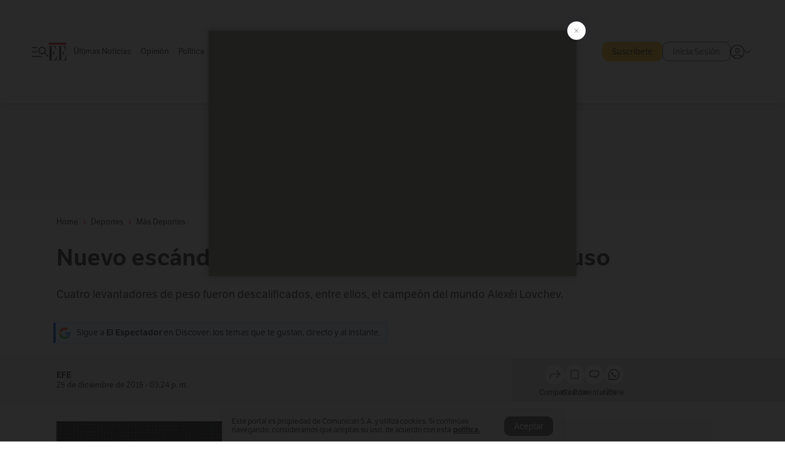

--- FILE ---
content_type: text/html; charset=utf-8
request_url: https://www.elespectador.com/deportes/mas-deportes/nuevo-escandalo-de-dopaje-salpica-al-deporte-ruso-article-607661/
body_size: 22783
content:
<!DOCTYPE html><html lang="es"><head><meta charSet="utf-8"/><link as="style" rel="preload" href="https://use.typekit.net/zke3dlb.css"/><link rel="stylesheet" href="https://use.typekit.net/zke3dlb.css"/><link rel="preload" href="/pf/resources/images/logoShort.svg?d=1143" as="image" type="image/svg+xml"/><link rel="stylesheet" href="/pf/dist/css/el-espectador.css?d=1143"/><link rel="stylesheet" href="/pf/resources/dist/newsletterStructure/css/style.css?d=1143"/><meta name="rating" content="general"/><link rel="preload" href="//securepubads.g.doubleclick.net/tag/js/gpt.js" as="script"/><script async="" src="https://cdn.tinypass.com/api/tinypass.min.js"></script><script defer="" src="/pf/resources/scripts/minified/arcads.minified.js?d=1143"></script><script async="" src="/pf/resources/scripts/minified/pianoInit.minified.js?d=1143"></script><script defer="" src="/pf/resources/scripts/minified/pianoScript.minified.js?d=1143"></script><script defer="" src="/pf/resources/scripts/minified/googlePiano.minified.js?d=1143"></script><script defer="" src="/pf/resources/scripts/minified/gtm.minified.js?d=1143"></script><script defer="" src="/pf/resources/scripts/minified/pixel-fb.minified.js?d=1143"></script><script defer="" src="/pf/resources/scripts/minified/teadsCookieless.minified.js?d=1143"></script><title>Nuevo escándalo de dopaje salpica al deporte ruso | EL ESPECTADOR</title><meta name="description" content="Cuatro levantadores de peso fueron descalificados, entre ellos, el campeón del mundo Alexéi Lovchev. "/><meta name="keywords" content="noticias, Colombia, el espectador, últimas noticias de Colombia, noticias internacionales, noticias de hoy, ultimas noticias, actualidad, opinion, editorial, columnas, cultura, deporte"/><meta name="news_keywords" content="noticias, Colombia, el espectador, últimas noticias de Colombia, noticias internacionales, noticias de hoy, ultimas noticias, actualidad, opinion, editorial, columnas, cultura, deporte"/><meta name="cXenseParse:title" content="Nuevo escándalo de dopaje salpica al deporte ruso"/><meta name="cXenseParse:author" content="EFE"/><meta name="cXenseParse:description" content="Cuatro levantadores de peso fueron descalificados, entre ellos, el campeón del mundo Alexéi Lovchev. "/><meta name="cXenseParse:keywords" content=""/><meta name="cXenseParse:pageclass" content="article"/><meta name="cXenseParse:image" content="https://www.elespectador.com/resizer/v2/ZKLUOZQSQNCELFIVYZWLVEXPQY.jpg?auth=1742c6749ba331147a55440b5b17757aa4b237f9668b3a42a82bf34121de418f&amp;width=657&amp;smart=true&amp;quality=60"/><meta name="cXenseParse:publishtime" content="2020-03-23T20:42:57.764Z"/><meta name="cXenseParse:recs:publishtime" content="2020-03-23T20:42:57.764Z"/><meta name="cXenseParse:articleid" content="2NTGL3QVIBFQ3I6JOUBE3IB7AU"/><meta name="cXenseParse:recs:articleid" content="2NTGL3QVIBFQ3I6JOUBE3IB7AU"/><meta name="cXenseParse:recs:category" content="Más deportes"/><meta name="cXenseParse:taxonomy" content="/deportes/mas-deportes"/><meta name="cXenseParse:esp-section" content="Más deportes"/><meta name="cXenseParse:esp-type" content="article"/><meta name="cXenseParse:url" content="https://www.elespectador.com/deportes/mas-deportes/nuevo-escandalo-de-dopaje-salpica-al-deporte-ruso-article-607661/"/><meta name="cXenseParse:esp-tipo_de_contenido" content=""/><meta name="cXenseParse:esp-modified_time" content="2021-05-08T12:07:59.057-05:00"/><meta name="robots" content="follow, index, max-snippet:150, max-image-preview:large  "/><link rel="canonical" href="https://www.elespectador.com/deportes/mas-deportes/nuevo-escandalo-de-dopaje-salpica-al-deporte-ruso-article-607661/"/><link rel="alternate" hrefLang="es" href="https://www.elespectador.com/deportes/mas-deportes/nuevo-escandalo-de-dopaje-salpica-al-deporte-ruso-article-607661/"/><link rel="alternate" type="application/rss+xml" title="El Espectador - Discover - General" href="https://www.elespectador.com/arc/outboundfeeds/discover/?outputType=xml"/><link rel="alternate" type="application/rss+xml" title="El Espectador - Discover - Deportes" href="https://www.elespectador.com/arc/outboundfeeds/discover/category/deportes/?outputType=xml"/><link rel="alternate" type="application/rss+xml" title="El Espectador - Discover - Deportes / Mas-deportes" href="https://www.elespectador.com/arc/outboundfeeds/discover/category/deportes/mas-deportes/?outputType=xml"/><meta name="language" content="spanish"/><meta name="genre" content="news"/><meta name="MobileOptimized" content="width"/><meta name="HandheldFriendly" content="true"/><meta name="viewport" content="width=device-width, initial-scale=1"/><meta name="author" content="El Espectador"/><meta property="ps:breadCrumb" content="Inicio"/><meta property="ps:contentTemplate" content="Home"/><meta property="ps:pageName" content="home"/><meta property="og:site_name" content="ELESPECTADOR.COM"/><meta property="og:url" content="https://www.elespectador.com/deportes/mas-deportes/nuevo-escandalo-de-dopaje-salpica-al-deporte-ruso-article-607661/"/><meta property="og:title" content="Nuevo escándalo de dopaje salpica al deporte ruso"/><meta property="og:description" content="Cuatro levantadores de peso fueron descalificados, entre ellos, el campeón del mundo Alexéi Lovchev. "/><meta property="og:image" content="https://www.elespectador.com/resizer/v2/ZKLUOZQSQNCELFIVYZWLVEXPQY.jpg?auth=1742c6749ba331147a55440b5b17757aa4b237f9668b3a42a82bf34121de418f&amp;width=657&amp;smart=true&amp;quality=60"/><meta property="og:country_name" content="Colombia"/><meta property="og:type" content="article"/><meta name="twitter:card" content="summary_large_image"/><meta name="twitter:site" content="@elespectador"/><meta name="twitter:creator" content="@elespectador"/><meta name="twitter:url" content="https://www.elespectador.com/deportes/mas-deportes/nuevo-escandalo-de-dopaje-salpica-al-deporte-ruso-article-607661/"/><meta property="twitter:title" content="Nuevo escándalo de dopaje salpica al deporte ruso"/><meta property="twitter:description" content="Cuatro levantadores de peso fueron descalificados, entre ellos, el campeón del mundo Alexéi Lovchev. "/><meta name="twitter:image" content="https://www.elespectador.com/resizer/v2/ZKLUOZQSQNCELFIVYZWLVEXPQY.jpg?auth=1742c6749ba331147a55440b5b17757aa4b237f9668b3a42a82bf34121de418f&amp;width=657&amp;smart=true&amp;quality=60"/><meta name="twitter:image:alt" content="Nuevo escándalo de dopaje salpica al deporte ruso"/><meta property="fb:app_id" content="687966271952902"/><meta property="fb:pages" content="14302129065"/><meta name="dcterms.title" content="ELESPECTADOR.COM"/><meta name="dcterms.type" content="Text"/><meta name="dcterms.identifier" content="https://www.elespectador.com/deportes/mas-deportes/nuevo-escandalo-de-dopaje-salpica-al-deporte-ruso-article-607661/"/><meta name="dcterms.format" content="text/html"/><meta name="geo.placename" content="Colombia"/><meta name="geo.position" content="4.6626515162041535;-74.05541002750398"/><meta name="ICBM" content="4.6626515162041535;-74.05541002750398"/><meta name="format-detection" content="telephone=no"/><meta name="distribution" content="global"/><meta name="geo.region" content="CO"/><meta name="EE-adCode" content="IB7AU"/><meta property="article:author" content="El Espectador"/><meta property="article:section" content="Más deportes"/><meta property="article:published_time" content="2020-03-23T20:42:57.764Z"/><meta property="article:content_tier" content="free"/><meta name="article:modified_time" content="2021-05-08T12:07:59.057Z"/><meta name="google-signin-client_id" content="430461265313-2jlpt8n23uj7avn6ijfbj0gmto7dgrko.apps.googleusercontent.com"/><script async="" subscriptions-control="manual" src="https://news.google.com/swg/js/v1/swg.js"></script><script async="" src="https://news.google.com/swg/js/v1/swg-gaa.js"></script><script async="" src="/pf/resources/scripts/minified/membranaMedia.minified.js?d=1143"></script><script type="application/javascript" id="polyfill-script">if(!Array.prototype.includes||!(window.Object && window.Object.assign)||!window.Promise||!window.Symbol||!window.fetch){document.write('<script type="application/javascript" src="/pf/dist/engine/polyfill.js?d=1143&mxId=00000000" defer=""><\/script>')}</script><script id="fusion-engine-react-script" type="application/javascript" src="/pf/dist/engine/react.js?d=1143&amp;mxId=00000000" defer=""></script><script id="fusion-engine-combinations-script" type="application/javascript" src="/pf/dist/components/combinations/article.js?d=1143&amp;mxId=00000000" defer=""></script><link rel="icon" href="/pf/resources/images/favicons/logoFavicon.svg?d=1143" type="image/vnd.microsoft.icon"/><link rel="icon" href="/pf/resources/images/favicons/logoFavicon.svg?d=1143" type="image/svg+xml"/><link rel="icon" type="image/svg+xml" href="/pf/resources/images/favicons/logoFavicon-16.svg?d=1143" sizes="16x16"/><link rel="icon" type="image/svg+xml" href="/pf/resources/images/favicons/logoFavicon-32.svg?d=1143" sizes="32x32"/><link rel="icon" type="image/svg+xml" href="/pf/resources/images/favicons/logoFavicon-48.svg?d=1143" sizes="48x48"/><link rel="icon" type="image/svg+xml" href="/pf/resources/images/favicons/logoFavicon-76.svg?d=1143" sizes="76x76"/><link rel="icon" type="image/svg+xml" href="/pf/resources/images/favicons/logoFavicon-96.svg?d=1143" sizes="96x96"/><link rel="apple-touch-icon-precomposed" type="image/png" href="/pf/resources/images/favicons/favicon-EE-120.png?d=1143" sizes="120x120"/><link rel="apple-touch-icon-precomposed" type="image/png" href="/pf/resources/images/favicons/favicon-EE-152.png?d=1143" sizes="152x152"/><link rel="apple-touch-icon-precomposed" type="image/png" href="/pf/resources/images/favicons/favicon-EE-167.png?d=1143" sizes="167x167"/><link rel="apple-touch-icon-precomposed" type="image/png" href="/pf/resources/images/favicons/favicon-EE-180.png?d=1143" sizes="180x180"/><link rel="icon" type="image/svg+xml" href="/pf/resources/images/favicons/logoFavicon-192.svg?d=1143" sizes="192x192"/><link rel="manifest" href="/manifest.json"/><script defer="" src="https://cdnjs.cloudflare.com/ajax/libs/crypto-js/4.0.0/core.js" integrity="sha256-kZdkZhqgFNaGr6uXhjDI1wJie4rPdXuwZIwGvbkmxAI= sha384-16NHxQ56nk9L6mYJEMueErCQy3apXT3t+s3Zln/9Cb5r65PyVoyYWc1Xis2AyLeO sha512-juG4T5LbIw5oIaxRM4SsstO0WEuz3c6BwPhhzgIXvy98OM7UiZsvzCcTz7Is0zGHHIBPaDkCvJ3++uUqBFkRUg==" crossorigin="anonymous"></script><script defer="" src="https://cdnjs.cloudflare.com/ajax/libs/crypto-js/4.0.0/md5.min.js" integrity="sha256-HX0j5mAQX1PZWyNi/7GYv7G27BRBRlmNKXHbGv4fUYg= sha384-8grjJYqm7LKLYU+wyJNSF5VuUdBkO2nhlP5uc1Yucc9Q1UfngglfeZonVNCLIoCR sha512-VLDQac8zlryHkFvL1HIH9KKjkPNdsNLEXM/vImKGMaNkEXbNtb+dyhnyXFkxai1RVNtwrD5L7vffgtzYzeKI3A==" crossorigin="anonymous"></script><div id="fusion-static-enter:custom-structured-data" style="display:none" data-fusion-component="custom-structured-data"></div><script type="application/ld+json">{
    "@context": "https://schema.org",
    "@type":"Organization",
    "name":"El Espectador",
    "url":"https://www.elespectador.com",
    "logo":{
      "@type":"ImageObject",
      "url":"/pf/resources/images/favicons/favicon-EE-152.png?d=1143",
      "width":"300"
    },
    "contactPoint": {
      "@type": "ContactPoint",
      "telephone": "018000510903",
      "contactType": "Servicio al cliente"
    },
    "sameAs":[
      "https://www.facebook.com/elespectadorcom",
      "https://twitter.com/elespectador",
      "https://www.instagram.com/elespectador/",
      "https://www.youtube.com/user/Elespectadorcom?sub_confirmation=1"
    ]}
    </script><script type="application/ld+json">{
  "@context": "http://schema.org",
  "@type": "WebSite",
  "name": "El Espectador",
  "url": "https://www.elespectador.com",
  "sameAs":[
    "https://www.facebook.com/elespectadorcom",
    "https://twitter.com/elespectador",
    "https://www.instagram.com/elespectador/",
    "https://www.youtube.com/user/Elespectadorcom?sub_confirmation=1"
  ]
  ,
      "potentialAction": {
        "@type": "SearchAction",
        "target": "https://www.elespectador.com/buscador/{q}",
        "query-input": "required name=q"
      }
}</script><div id="fusion-static-exit:custom-structured-data" style="display:none" data-fusion-component="custom-structured-data"></div><script src="https://jsc.mgid.com/site/939125.js" async=""></script><script defer="" src="/pf/resources/scripts/minified/adsmovil.minified.js?d=1143"></script><script type="application/json">var params = {
    'email':'',
    'phone': '',
    'puid': ''
}
adsmovil.Init(params);</script><script defer="" src="/pf/resources/scripts/minified/ssm.minified.js?d=1143"></script><script async="" src="https://a.teads.tv/analytics/tag.js"></script>
<script>(window.BOOMR_mq=window.BOOMR_mq||[]).push(["addVar",{"rua.upush":"false","rua.cpush":"true","rua.upre":"false","rua.cpre":"true","rua.uprl":"false","rua.cprl":"false","rua.cprf":"false","rua.trans":"SJ-71e0aed7-bd66-4884-9b4d-bbeb51a685cc","rua.cook":"false","rua.ims":"false","rua.ufprl":"false","rua.cfprl":"false","rua.isuxp":"false","rua.texp":"norulematch","rua.ceh":"false","rua.ueh":"false","rua.ieh.st":"0"}]);</script>
                              <script>!function(e){var n="https://s.go-mpulse.net/boomerang/";if("False"=="True")e.BOOMR_config=e.BOOMR_config||{},e.BOOMR_config.PageParams=e.BOOMR_config.PageParams||{},e.BOOMR_config.PageParams.pci=!0,n="https://s2.go-mpulse.net/boomerang/";if(window.BOOMR_API_key="GRJMD-A2LGW-55R3Y-KNEZE-U6B3Q",function(){function e(){if(!o){var e=document.createElement("script");e.id="boomr-scr-as",e.src=window.BOOMR.url,e.async=!0,i.parentNode.appendChild(e),o=!0}}function t(e){o=!0;var n,t,a,r,d=document,O=window;if(window.BOOMR.snippetMethod=e?"if":"i",t=function(e,n){var t=d.createElement("script");t.id=n||"boomr-if-as",t.src=window.BOOMR.url,BOOMR_lstart=(new Date).getTime(),e=e||d.body,e.appendChild(t)},!window.addEventListener&&window.attachEvent&&navigator.userAgent.match(/MSIE [67]\./))return window.BOOMR.snippetMethod="s",void t(i.parentNode,"boomr-async");a=document.createElement("IFRAME"),a.src="about:blank",a.title="",a.role="presentation",a.loading="eager",r=(a.frameElement||a).style,r.width=0,r.height=0,r.border=0,r.display="none",i.parentNode.appendChild(a);try{O=a.contentWindow,d=O.document.open()}catch(_){n=document.domain,a.src="javascript:var d=document.open();d.domain='"+n+"';void(0);",O=a.contentWindow,d=O.document.open()}if(n)d._boomrl=function(){this.domain=n,t()},d.write("<bo"+"dy onload='document._boomrl();'>");else if(O._boomrl=function(){t()},O.addEventListener)O.addEventListener("load",O._boomrl,!1);else if(O.attachEvent)O.attachEvent("onload",O._boomrl);d.close()}function a(e){window.BOOMR_onload=e&&e.timeStamp||(new Date).getTime()}if(!window.BOOMR||!window.BOOMR.version&&!window.BOOMR.snippetExecuted){window.BOOMR=window.BOOMR||{},window.BOOMR.snippetStart=(new Date).getTime(),window.BOOMR.snippetExecuted=!0,window.BOOMR.snippetVersion=12,window.BOOMR.url=n+"GRJMD-A2LGW-55R3Y-KNEZE-U6B3Q";var i=document.currentScript||document.getElementsByTagName("script")[0],o=!1,r=document.createElement("link");if(r.relList&&"function"==typeof r.relList.supports&&r.relList.supports("preload")&&"as"in r)window.BOOMR.snippetMethod="p",r.href=window.BOOMR.url,r.rel="preload",r.as="script",r.addEventListener("load",e),r.addEventListener("error",function(){t(!0)}),setTimeout(function(){if(!o)t(!0)},3e3),BOOMR_lstart=(new Date).getTime(),i.parentNode.appendChild(r);else t(!1);if(window.addEventListener)window.addEventListener("load",a,!1);else if(window.attachEvent)window.attachEvent("onload",a)}}(),"".length>0)if(e&&"performance"in e&&e.performance&&"function"==typeof e.performance.setResourceTimingBufferSize)e.performance.setResourceTimingBufferSize();!function(){if(BOOMR=e.BOOMR||{},BOOMR.plugins=BOOMR.plugins||{},!BOOMR.plugins.AK){var n="true"=="true"?1:0,t="",a="clrf4hnydf3sw2j43ilq-f-2323e06a2-clientnsv4-s.akamaihd.net",i="false"=="true"?2:1,o={"ak.v":"39","ak.cp":"927404","ak.ai":parseInt("594085",10),"ak.ol":"0","ak.cr":8,"ak.ipv":4,"ak.proto":"h2","ak.rid":"1b9c167f","ak.r":42864,"ak.a2":n,"ak.m":"dscr","ak.n":"ff","ak.bpcip":"18.226.94.0","ak.cport":47050,"ak.gh":"184.25.118.17","ak.quicv":"","ak.tlsv":"tls1.3","ak.0rtt":"","ak.0rtt.ed":"","ak.csrc":"-","ak.acc":"","ak.t":"1765595671","ak.ak":"hOBiQwZUYzCg5VSAfCLimQ==Zgp6EL89F1S/wjR6KJf0tP8sf86SeNZluPT0bhVjbVoNmSa02LgZrMaWM11Z7/1w+eV4KQmNW3yOGximPeXdo8Yw4BrQt/JgJVt1ZE//OIJGWeNoqWEekHH3uKIJ9MP2ZFpT7IWgZuL26tN9Mmxk8jpua1/oNSO+z4mm9MDO03SIZmQ5Cn82IorIjj/PfreUzQbjykojnZfoxFHjyyvoiyy06AMgjgBITgnx96Z/XrdAE81+U52ZD5cGWEskbC04N944v9+3cITPLSFCiT9BDklvQ+V/HG3XMTxz+qGzRCIqJrR0K+Navqxw5beNYtZ4DUPTAcN7HYVQO4Hh40WxFjPiew7N5JqtAiSn22YJ8c/qJhNGjS/q4vU8LXRVLg9YS08bFlMaBkXUhTtHTRz4PyhE94cKqaBneJqPeLvA9/I=","ak.pv":"62","ak.dpoabenc":"","ak.tf":i};if(""!==t)o["ak.ruds"]=t;var r={i:!1,av:function(n){var t="http.initiator";if(n&&(!n[t]||"spa_hard"===n[t]))o["ak.feo"]=void 0!==e.aFeoApplied?1:0,BOOMR.addVar(o)},rv:function(){var e=["ak.bpcip","ak.cport","ak.cr","ak.csrc","ak.gh","ak.ipv","ak.m","ak.n","ak.ol","ak.proto","ak.quicv","ak.tlsv","ak.0rtt","ak.0rtt.ed","ak.r","ak.acc","ak.t","ak.tf"];BOOMR.removeVar(e)}};BOOMR.plugins.AK={akVars:o,akDNSPreFetchDomain:a,init:function(){if(!r.i){var e=BOOMR.subscribe;e("before_beacon",r.av,null,null),e("onbeacon",r.rv,null,null),r.i=!0}return this},is_complete:function(){return!0}}}}()}(window);</script></head><body class=""><noscript><iframe src="https://www.googletagmanager.com/ns.html?id=GTM-5FQVPR" title="Tag manager no script" height="0" width="0" style="display:none;visibility:hidden"></iframe></noscript><div id="fusion-app"><div id="containerNoAdsLayout" class="Site_skin "><div class="Auth"></div><div class="OneSignal"></div><div><div><style>.onesignal-slidedown-container {
    display: none !important;
  }
  </style><div class="Modal-hide"><div class="Modal-Container"><div id=""><div><div id="notificationPopup"><div class="Modal-Container"><div><img class="Modal-Image" src="/pf/resources/images/logoShortLight.svg?d=1143" alt="Logo El Espectador"/></div><div><div class="Modal-Text">No te pierdas ningún acontecimiento, accede a nuestras notificaciones</div><div class="Modal-ContainerButton"><button class="Button Button_text Button_ Button_text_" type="button">No, gracias</button><div class="onesignal-customlink-container"></div></div></div></div></div></div></div></div></div></div></div><header id="header-layout"><div class="Header Header-TopBar Header_standar"><div class="Header-Content"><div class="BurgerMenu-OpenButton"><svg viewBox="0 0 1024 1024" style="display:inline-block;stroke:currentColor;fill:currentColor"><path d="M28.158 828.615c-37.317 1.365-37.772-58.706 0-57.341h537.91c37.317-1.365 37.772 58.706 0 57.341h-537.91zM28.158 552.834c-37.317 1.365-37.772-58.706 0-57.341h277.601c15.928 0 29.125 12.743 28.67 28.67 0 15.928-12.743 29.125-28.67 28.67h-277.601zM28.158 277.053c-37.317 1.365-37.772-58.706 0-57.341h277.601c15.928 0 29.125 12.743 28.67 28.67 0 15.928-12.743 29.125-28.67 28.67h-277.601zM627.959 658.869c-201.147 9.557-314.463-258.943-165.195-394.559 194.776-202.513 531.539 84.191 348.594 304.907l203.423 200.237c12.743 10.467 11.832 29.58 0 40.957-10.467 11.377-29.58 10.467-40.957 0l-203.423-200.237c-40.957 30.946-91.472 49.149-142.897 49.149zM627.959 601.528c48.694 0 90.562-16.838 124.693-50.514s51.425-74.634 51.425-122.872c0-48.239-17.293-89.197-51.425-122.872s-75.999-50.514-124.693-50.514-90.562 16.838-124.693 50.514c-34.131 33.676-51.425 74.634-51.425 122.872s17.293 89.197 51.425 122.872c34.131 33.676 75.999 50.514 124.693 50.514z"></path></svg></div><div class="Header-Logo Header-MainLogo"><a href="/" rel="noreferrer"><picture class="Header-LogoImage"><img src="/pf/resources/images/logoFull.svg?d=1143" alt="Elespectador.com: Últimas noticias de Colombia y el mundo" width="240" height="37"/></picture></a></div><div class="Header-ContainerUser"><div class="Header-User" id="UserAvatarContainer"><div class="Header-UserContainer"><div class="Header-Anon "><svg class="Header-AvatarCircle" viewBox="0 0 1024 1024" style="display:inline-block;stroke:currentColor;fill:currentColor"><path d="M177.79 824.384c190.977-148.689 469.712-148.689 660.689 0 276.462-268.732 58.657-784.824-330.117-767.545-388.774-17.279-607.034 499.268-330.572 767.545zM507.908 586.117c-224.171 2.274-224.171-343.758 0-341.485 224.171-2.274 224.171 343.758 0 341.485zM507.908 1024.455c-677.513-16.824-677.513-1007.631 0-1024 677.513 16.824 677.513 1007.631 0 1024zM507.908 967.616c100.49 0.455 211.893-37.741 286.465-102.764-155.964-127.318-417.876-130.046-572.931 0 74.572 65.023 185.975 103.673 286.465 102.764zM507.908 529.279c148.234 4.092 148.234-231.901 0-227.808-148.234-4.092-148.234 231.901 0 227.808z"></path></svg><svg class="Header-Arrow " viewBox="0 0 422 1024" style="display:inline-block;stroke:currentColor;fill:currentColor"><path d="M336.696 512.431l-321.106-321.106c-35.676-32.942 19.56-91.257 53.521-53.521l331.738 331.738c12.684 12.684 17.846 25.385 17.846 42.877 0 17.151-5.146 30.19-17.846 42.877l-331.738 331.738c-32.942 35.338-91.257-19.56-53.521-53.521l321.106-321.106z"></path></svg></div></div></div></div></div><div class="Header-ScrollProgressBar Header-ScrollProgressBar_hide"><div class="Header-ScrollProgressBarFill" style="width:0%"></div></div></div><div class="Header-BasicPlaceholder"></div><div class="Ads_megaBannerTopContainer Ads_megaBannerTopContainerArticle"><div><div id="fallBackAdContainer" class="Ads_megaBannerTopFallBackContainer"><div id="fallBackAd" class="Ads_megaBannerTopFallBack">Publicidad</div></div></div></div><div class="StickyAd StickyAd_showAd  "><div id="closeSticky"><div class="StickyAd-closeAd StickyAd-closeAd_showAd"><span><svg class="StickyAd-Icon " viewBox="0 0 1024 1024" style="display:inline-block;stroke:currentColor;fill:currentColor"><path d="M507.453 552.469l184.611 184.611c10.913 10.913 29.101 11.822 40.469 0 12.277-11.822 12.277-28.647 0-40.469l-184.611-184.611 184.611-184.611c10.913-10.913 11.822-29.101 0-40.469-11.822-12.277-28.647-12.277-40.469 0l-184.611 184.611-184.611-184.611c-5.141-5.26-12.307-8.522-20.234-8.522s-15.094 3.262-20.229 8.517l-0.005 0.005c-12.277 11.822-12.277 28.647 0 40.469l184.611 184.611-184.611 184.611c-10.913 10.913-11.822 29.101 0 40.469 11.822 12.277 28.647 12.277 40.469 0l184.611-184.611zM507.453 1024.455c-677.059-20.007-677.059-1003.993 0-1024 677.059 20.007 677.059 1003.993 0 1024zM507.453 967.616c126.863 0 234.629-44.107 322.842-132.32s132.32-195.979 132.32-322.842-44.107-234.629-132.32-322.842-195.979-132.32-322.842-132.32-234.629 44.107-322.842 132.32-132.32 195.979-132.32 322.842 44.107 234.629 132.32 322.842 195.979 132.32 322.842 132.32z"></path></svg></span></div></div><div class="StickyAd-adWrapper" id="StickyContainer"></div></div><div class="PianoContainer-UserMenu"></div></header><div class="Container  Container_article"><div id="onlive-layout" class="GlobalContainer Layout-Container 
          
          "><div></div></div><div id="main-layout" class="
            GlobalContainer Layout-Container "><section id=""><div><script type="application/ld+json">{
    "@context": "https://schema.org",
    "@type": "BreadcrumbList",
    "itemListElement": [
      {
        "@type": "ListItem",
        "position": 0,
        "item":
        {
          "@id": "/",
          "name": "Home"
        }
      },
      
          {
            "@type": "ListItem",
            "position": 1,
            "item":
            {
              "@id": "/deportes/",
              "name": "deportes"
            }
          },
          {
            "@type": "ListItem",
            "position": 2,
            "item":
            {
              "@id": "/deportes/mas-deportes/",
              "name": "Más deportes"
            }
          }
    ]
  }</script><div class="Breadcrumb   "><div class="Breadcrumb-Container"><span class="Breadcrumb-Text"><a href="/"><h3>Home</h3></a></span><span class="Breadcrumb-Text Breadcrumb-SectionText"><svg class="Breadcrumb Breadcrumb-Icon" viewBox="0 0 422 1024" style="display:inline-block;stroke:currentColor;fill:currentColor"><path d="M336.696 512.431l-321.106-321.106c-35.676-32.942 19.56-91.257 53.521-53.521l331.738 331.738c12.684 12.684 17.846 25.385 17.846 42.877 0 17.151-5.146 30.19-17.846 42.877l-331.738 331.738c-32.942 35.338-91.257-19.56-53.521-53.521l321.106-321.106z"></path></svg><a href="/deportes/"><div class="">Deportes</div></a></span><span class="Breadcrumb-Text Breadcrumb-SectionText"><svg class="Breadcrumb Breadcrumb-Icon" viewBox="0 0 422 1024" style="display:inline-block;stroke:currentColor;fill:currentColor"><path d="M336.696 512.431l-321.106-321.106c-35.676-32.942 19.56-91.257 53.521-53.521l331.738 331.738c12.684 12.684 17.846 25.385 17.846 42.877 0 17.151-5.146 30.19-17.846 42.877l-331.738 331.738c-32.942 35.338-91.257-19.56-53.521-53.521l321.106-321.106z"></path></svg><a href="/deportes/mas-deportes/"><div class="">Más Deportes</div></a></span></div></div></div><div class="ArticleHeader ArticleHeader_article
        "><h1 class="Title ArticleHeader-Title">Nuevo escándalo de dopaje salpica al deporte ruso</h1><h2 class="ArticleHeader-Hook"><div>Cuatro levantadores de peso fueron descalificados, entre ellos, el campeón del mundo Alexéi Lovchev. </div></h2><a href="https://profile.google.com/cp/CgkvbS8wOTFneHk" class="BannerAlert BannerAlert_google  "><svg class="BannerAlert-Icon" viewBox="0 0 1024 1024" style="display:inline-block;stroke:currentColor;fill:currentColor"><path d="M665.19 773.325c58.982-34.406 106.086-90.112 129.434-154.829h-272.384v-202.342h490.291c35.635 188.416-35.635 373.555-181.453 493.568l-165.478-136.397z" fill="rgb(81, 142, 247)"></path><path d="M665.19 773.325l165.478 136.397c-248.218 203.981-620.134 124.109-769.229-156.877l163.43-134.349c63.898 176.128 279.347 248.218 440.32 154.829z" fill="rgb(41, 179, 70)"></path><path d="M222.413 411.648l-165.478-133.939c133.939-263.373 465.306-357.581 719.258-203.571 8.192 4.915 58.163 38.502 58.982 43.418l-2.048 4.506-162.202 132.301c-138.035-87.654-323.174-46.285-412.877 89.293-11.469 17.203-29.082 49.152-35.226 67.994z" fill="rgb(251, 64, 29)"></path><path d="M222.413 411.648c-20.89 60.621-19.661 146.637 2.458 206.848l-163.43 134.349c-79.872-150.323-82.33-323.174-4.506-475.136l165.478 134.349z" fill="rgb(250, 186, 1)"></path></svg><div class="BannerAlert-Text"><span>Sigue a </span><span class="BannerAlert-Text_semibold">El Espectador</span><span> en Discover: los temas que te gustan, directo y al instante.</span></div></a><div class="ArticleHeader-ContainerSocial"><div class="ArticleHeader-ContainerInfo"><div class="ArticleHeader-ContainerAuthor"><div class="ArticleHeader-Author">EFE</div><div class="Datetime ArticleHeader-Date">25 de diciembre de 2015 - 03:24 p. m.</div></div></div><div class="SocialMedia "><div class="SocialMedia_share"><div class="SocialMedia-shareIcon"><div class="PopUpShare "><a href=""><svg class="SocialMedia-Icon" viewBox="0 0 1476 1024" style="display:inline-block;stroke:currentColor;fill:currentColor"><path d="M499.144 480.391c-133.72-3.483-253.532 115.83-250.049 250.049v178.467c1.488 46.732-73.080 46.732-71.582 0v-178.467c-4.473-172.996 148.137-325.614 321.133-321.133h684.031l-266.951-267.45c-36.29-31.818 19.388-85.010 50.707-50.707 9.444 17.899 357.423 334.061 330.582 353.948 27.834 18.39-322.63 337.046-330.582 353.948-31.319 35.791-85.010-19.388-51.206-50.707l267.45-267.45h-683.537z"></path></svg><span class="PopUpShare-Text">Compartir</span></a><div class="PopUpShare-Box false"><div class="PopUpShare-Box_share"><span><svg url="https://www.elespectador.com/deportes/mas-deportes/nuevo-escandalo-de-dopaje-salpica-al-deporte-ruso-article-607661//?utm_source=interno&amp;utm_medium=boton&amp;utm_campaign=share_content&amp;utm_content=boton_copiar_articulos" viewBox="0 0 1023 1024" style="display:inline-block;stroke:currentColor;fill:currentColor"><path d="M480.997 846.401c-193.23 201.753-505.448-110.823-303.697-303.697l113.305-113.305c23.446-24.859 62.518 13.499 37.298 37.298-51.145 58.608-170.144 137.821-160.554 228.038-6.036 140.305 181.86 217.379 276.343 114.733l113.305-113.305c23.446-25.216 62.518 13.856 37.298 37.298l-113.305 113.305zM419.543 641.451c-5.323 5.323-11.366 7.82-18.466 7.82s-13.499-2.483-18.823-7.82-7.82-11.366-7.82-18.466 2.483-13.499 7.82-18.466l223.415-223.415c5.323-5.323 11.366-7.82 18.466-7.82s13.499 2.483 18.823 7.82 7.82 11.366 7.82 18.466-2.483 13.499-7.82 18.466l-223.415 223.415zM734.957 592.79c-23.446 24.859-62.518-13.499-37.298-37.298l113.305-113.305c149.895-149.895-79.214-378.991-229.454-229.454l-113.305 113.305c-23.446 25.216-62.518-13.856-37.298-37.298l113.305-113.305c79.916-84.18 223.772-84.18 303.697 0 84.18 79.916 84.18 223.772 0 303.697l-113.305 113.305z"></path></svg>Copiar link</span></div><div class="PopUpShare-Box_share"><button aria-label="twitter" class="react-share__ShareButton" style="background-color:transparent;border:none;padding:0;font:inherit;color:inherit;cursor:pointer"><svg class="SocialMedia-Icon_share" viewBox="0 0 1024 1024" style="display:inline-block;stroke:currentColor;fill:currentColor"><path d="M155.566 176.768l276.5 369.906-278.22 300.558h62.753l243.544-263.31 196.846 263.31h213.176l-292.261-390.526 259.304-279.938h-62.753l-224.345 242.392-181.373-242.392h-213.176zM247.821 222.896h97.994l432.362 578.209h-97.994l-432.362-578.209z"></path></svg></button><span>X</span></div><div class="PopUpShare-Box_share"><button aria-label="facebook" class="react-share__ShareButton" style="background-color:transparent;border:none;padding:0;font:inherit;color:inherit;cursor:pointer"><svg class="SocialMedia-Icon_share" viewBox="0 0 1024 1024" style="display:inline-block;stroke:currentColor;fill:currentColor"><path d="M431.718 557.963h-7.548q-41.545 0-83.032 0c-14.248 0-19.31-5.12-19.31-19.427q0-55.296 0-110.592c0-14.131 5.383-19.573 19.427-19.573h90.463v-80.223c-0.058-1.789-0.090-3.893-0.090-6.004 0-35.463 9.242-68.767 25.448-97.635l-0.519 1.006c18.196-31.379 46.465-55.204 80.308-67.313l1.056-0.33c20.012-7.313 43.117-11.543 67.209-11.543 0.883 0 1.764 0.006 2.644 0.017l-0.134-0.001q44.822 0 89.644 0c12.815 0 18.52 5.705 18.52 18.608q0 51.99 0 103.98c0 13.078-5.442 18.344-18.608 18.432-24.459 0.263-48.976 0-73.406 1.083-0.707-0.052-1.531-0.081-2.363-0.081-12.838 0-24.032 7.037-29.936 17.465l-0.089 0.171c-3.010 5.801-4.934 12.611-5.32 19.829l-0.005 0.124c-0.556 27.034-0.234 54.126-0.234 82.183h105.326c14.921 0 20.041 5.12 20.041 20.129q0 54.945 0 109.978c0 14.629-4.798 19.485-19.836 19.544h-105.911v296.55c0 15.828-4.974 20.86-20.48 20.86h-114.103c-13.78 0-19.134-5.383-19.134-19.105v-298.423z"></path></svg></button><span>Facebook</span></div><div class="PopUpShare-Box_share"><button aria-label="whatsapp" class="react-share__ShareButton" style="background-color:transparent;border:none;padding:0;font:inherit;color:inherit;cursor:pointer"><svg class="SocialMedia-Icon_share" viewBox="0 0 1026 1024" style="display:inline-block;stroke:currentColor;fill:currentColor"><path d="M512 73.728c241.664 0 438.272 196.608 438.272 438.272s-196.608 438.272-438.272 438.272c-74.547 0-147.866-18.842-212.173-54.886l-25.395-13.926-28.262 6.963-149.504 36.454 33.997-158.515 5.734-26.214-12.698-23.757c-33.587-63.488-50.381-131.891-50.381-203.981 0.41-242.074 197.018-438.682 438.682-438.682zM512 0c-282.624 0-512 229.376-512 512 0 86.016 21.299 167.117 58.982 238.387l-58.982 273.613 263.782-64.307c73.318 40.96 158.106 64.307 248.218 64.307 282.624 0 512-229.376 512-512s-229.376-512-512-512z"></path><path d="M512 581.222c-55.296-45.466-137.626-99.123-90.112-164.25 25.395-51.2-40.55-176.128-105.677-127.795-208.077 182.682 373.555 580.403 433.766 362.496 16.794-44.646-31.949-68.813-65.946-81.51-78.234-24.166-70.042 99.123-172.032 10.65z"></path></svg></button><span>Whatsapp</span></div><div class="PopUpShare-Box_share"><button aria-label="linkedin" class="react-share__ShareButton" style="background-color:transparent;border:none;padding:0;font:inherit;color:inherit;cursor:pointer"><svg class="SocialMedia-Icon_share" viewBox="0 0 1024 1024" style="display:inline-block;stroke:currentColor;fill:currentColor"><path d="M576.154 1024h-212.862v-673.49c0-6.391 0.492-10.815 8.849-10.815 64.891 0.983 130.274-1.966 195.165 0.983v93.404c90.454-158.295 381.481-151.904 436.048 33.429 44.735 177.467 13.765 374.107 22.614 555.998h-212.862v-343.627c3.933-75.706-16.223-179.434-112.576-171.568-102.253-1.966-129.782 93.404-124.866 178.942v336.253z"></path><path d="M17.698 340.678h211.879v683.322h-211.879z"></path><path d="M246.783 123.391c2.458 160.261-249.241 160.261-246.783 0 0-68.332 55.059-123.391 123.391-123.391 0.381-0.004 0.83-0.007 1.281-0.007 67.441 0 122.113 54.672 122.113 122.113 0 0.279-0.001 0.558-0.003 0.836l0-0.043z"></path></svg></button><span>LinkedIn</span></div><div class="PopUpShare-Box_share"><button aria-label="email" class="react-share__ShareButton" style="background-color:transparent;border:none;padding:0;font:inherit;color:inherit;cursor:pointer"><svg class="SocialMedia-Icon_share" viewBox="0 0 1024 1024" style="display:inline-block;stroke:currentColor;fill:currentColor"><path d="M797.318 283.809c11.392 0 20.941 9.239 20.941 20.941v414.502c0 11.392-9.239 20.941-20.941 20.941h-570.944c-11.564 0-20.941-9.377-20.941-20.941v0-414.502c0-11.392 9.239-20.941 20.941-20.941h571.248zM797.625 243.775h-571.248c-33.569 0-60.976 27.407-60.976 60.976v414.502c0 33.569 27.407 60.976 60.976 60.976h571.248c33.569 0 60.976-27.407 60.976-60.976v-414.502c0-33.569-27.407-60.976-60.976-60.976z"></path><path d="M200.508 289.045l311.648 202.938 306.411-198.010" fill="none" stroke-linejoin="miter" stroke-linecap="butt" stroke-miterlimit="10" stroke-width="76.41791044776119"></path></svg></button><span>Correo electrónico</span></div></div></div></div><div title="Guardar artículo"><div class="Bookmark   "><svg class="SocialMedia-Icon" viewBox="0 0 592 1024" style="display:inline-block;stroke:currentColor;fill:currentColor"><path d="M40.757 198.221l7.844 638.467 247.543-90.669 247.859 90.669 14.747-638.467h-517.988z" fill="none"></path><path d="M296.148 779.903l-179.46 77.179c-25.729 10.981-50.51 9.099-73.727-6.277s-34.822-37.022-34.822-64.634v-548.738c0-21.963 7.532-40.476 22.279-55.219s33.259-22.279 55.219-22.279h420.727c21.963 0 40.476 7.532 55.219 22.279s22.279 33.259 22.279 55.219v548.421c0 27.607-11.607 49.256-34.822 64.634s-47.692 17.57-73.727 6.277l-179.46-77.179zM506.667 207.947h-420.727c-29.495 4.082-29.495 29.495-29.495 29.495v546.543s0 37.966 41.415 27.607l198.289-85.651 198.289 85.651s37.966 10.665 41.415-27.607v-546.543c-0.939-23.841-29.495-29.495-29.495-29.495z"></path></svg><div class="Bookmark-Text">Guardar</div></div></div><div class="SocialMedia-CommentCounter false"><a href="#comments"><svg class="SocialMedia-Icon" viewBox="0 0 1210 1024" style="display:inline-block;stroke:currentColor;fill:currentColor"><path d="M777.548 203.929c112.553 0 203.795 91.239 203.795 203.795v0 37.361c0.001 0.173 0.001 0.373 0.001 0.576 0 95.536-65.976 175.658-154.852 197.293l-1.39 0.287-19.023 4.482-76.289 76.289v-75.132h-297.332c-112.553 0-203.795-91.239-203.795-203.795v0-37.361c0-112.553 91.239-203.795 203.795-203.795v0zM777.548 136h-345.089c-150.069 0-271.724 121.655-271.724 271.724v0 37.361c0 150.069 121.655 271.724 271.724 271.724v0h229.605v171.185l178.658-178.658c120.519-29.53 208.536-136.613 208.549-264.25v-37.363c0-150.069-121.655-271.724-271.724-271.724v0z"></path></svg><span>Comentar (0)</span></a></div><a class="SocialMedia_whatsappChanel" href="https://whatsapp.com/channel/0029VZzbXdXLSmbdQGUY8H02" id="Whatsapp-Icon"><svg class="SocialMedia-Icon SocialMedia_whatsapp article" viewBox="0 0 1026 1024" style="display:inline-block;stroke:currentColor;fill:currentColor"><path d="M512 73.728c241.664 0 438.272 196.608 438.272 438.272s-196.608 438.272-438.272 438.272c-74.547 0-147.866-18.842-212.173-54.886l-25.395-13.926-28.262 6.963-149.504 36.454 33.997-158.515 5.734-26.214-12.698-23.757c-33.587-63.488-50.381-131.891-50.381-203.981 0.41-242.074 197.018-438.682 438.682-438.682zM512 0c-282.624 0-512 229.376-512 512 0 86.016 21.299 167.117 58.982 238.387l-58.982 273.613 263.782-64.307c73.318 40.96 158.106 64.307 248.218 64.307 282.624 0 512-229.376 512-512s-229.376-512-512-512z"></path><path d="M512 581.222c-55.296-45.466-137.626-99.123-90.112-164.25 25.395-51.2-40.55-176.128-105.677-127.795-208.077 182.682 373.555 580.403 433.766 362.496 16.794-44.646-31.949-68.813-65.946-81.51-78.234-24.166-70.042 99.123-172.032 10.65z"></path></svg><div class="Bookmark-Text">Únete</div></a></div></div></div></div><div class="Layout-Divisions"><div class="Article Article_article"><div class="Article_article
          "><div class=" "><section class="pure-u-xl-8-12"><article><div class="Article-Content 
        
        no-paywall    "><script type="application/ld+json">{
      "@context": "https://schema.org",
      "@type": "NewsArticle",
      "mainEntityOfPage": {
        "@type": "WebPage",
        "@id": "https://www.elespectador.com/deportes/mas-deportes/nuevo-escandalo-de-dopaje-salpica-al-deporte-ruso-article-607661/"
      },      
    "mainEntity": {
              "@type": "ItemList",
              "itemListElement": [
      
    ]},  
      "headline": "Nuevo escándalo de dopaje salpica al deporte ruso",
      "alternativeHeadline": "Nuevo escándalo de dopaje salpica al deporte ruso",
      "articleSection": "Más deportes",
      "url": "https://www.elespectador.com/deportes/mas-deportes/nuevo-escandalo-de-dopaje-salpica-al-deporte-ruso-article-607661/",
      "image": ["https://cloudfront-us-east-1.images.arcpublishing.com/elespectador/ZKLUOZQSQNCELFIVYZWLVEXPQY.jpg"],
      "datePublished": "2015-12-25T10:24:31-05:00",
      "dateModified": "2021-05-08T07:07:59-05:00",
      "author": [
         {
                      "@type": "Person",
                      "name":"EFE"
                      
                    }
      ],
       "publisher": {
        "@id": "https://www.elespectador.com",
        "@type": "NewsMediaOrganization",
        "name": "El Espectador",
        "logo": {
          "@type": "ImageObject",
          "url": "https://www.elespectador.com/pf/resources/images/favicons/favicon-EE-152.png?d=1143"
        }
      },
      "description": "Cuatro levantadores de peso fueron descalificados, entre ellos, el campeón del mundo Alexéi Lovchev. ",
      "isAccessibleForFree":"true"
      ,"articleBody":"Un nuevo escándalo de dopaje ha salpicado al deporte ruso con la descalificación de cuatro levantadores de peso, entre ellos, el campeón del mundo Alexéi Lovchev, quien defendió su limpieza y denunció una conspiración contra Rusia. \"Me encuentro en estado de shock. ¿De dónde puede haber aparecido en mi organismo algo prohibido? Mi objetivo son los Juegos Olímpicos, para lo que me preparé durante años. Observé de manera estricta el reglamento antidopaje\", dijo Lovchev a medios locales. La Federación Internacional de Halterofilia (FIH) anunció ayer la suspensión de Lovchev y de sus compatriotas Alexéi Kosov, Olga Zubova y Olga Afanaseva por dar positivo en un test realizado tras el Mundial disputado el mes pasado en Houston. Precisamente, en ese torneo Lovchev, de 26 años, estableció un nuevo récord mundial que estaba en vigor desde hace más de una década y ganó el título en la categoría de más de 105 kilos. El ministro de Deportes, Vitali Mutkó, dijo este viernes que defenderá al Lovchev, al que los médicos recomendaron consumir un fármaco para recuperarse de una lesión en los ligamentos. \"Lo apoyaremos por todos los medios. Es difícil saber si no se trata de ese fármaco o si la dosis no era la adecuada. Hemos solicitado toda la documentación\", señaló con respecto a la hormona de crecimiento Ipamorelin citada por la FIH. Mientras, Lovchev insistió en que \"no piensa rendirse\" y que se someterá a una prueba B para demostrar su inocencia, postura que respaldo también Mutkó. \"Al estudiar la lista de suspendidos provisionalmente como resultado del control antidopaje, creo que este es más un problema político. Todo esto se parece mucho a la continuación del espectáculo dirigido contra el deporte ruso\", dijo el levantador. Lovchev se refería al escándalo en el que se encuentra sumido desde hace meses el atletismo ruso, cuya federación ha sido suspendida por encubrir el dopaje y que podría dejar a los atletas rusos sin Juegos Olímpicos. El presidente de la Federación Rusia de Halterofilia, Serguéi Sirtsov, aseguró hoy que su levantador nunca vio en su vida la sustancia citada por la FIH y que recibió permiso para inyectarse en la rodilla un calmante. En la misma línea, el entrenador jefe ruso de halterofilia, David Riguert, descartó que Rusia pueda haber enviado atletas \"dopados\" al Mundial de Houston, pero advirtió que, como consecuencia del escándalo, Rusia podría ver reducido el número de levantadores en Río. En caso de que se confirmara el positivo, Mutkó advirtió que el Ministerio recurriría a las fuerzas de seguridad para que tomen cartas en el asunto. \"No lo permitiremos. Tenemos nuestro propio procedimiento de responsabilidad administrativa. No podemos seguir así. Investigaremos y tomaremos medidas contra el presidente de la federación, el entrenador jefe\", apuntó. Mutkó recordó que el deportista \"debe entender que uno debe responder por sus propios actos y si él no lo demuestra (que es inocente), el castigo será severo\". El presidente ruso, Vladímir Putin, encargó a Mutkó que tome todas las medidas necesarias para disipar las dudas sobre la limpieza del atletismo ruso, aunque aseguró que las sanciones internacionales deben estar individualizadas y no deben afectar a todo el equipo nacional."
      
    }</script><section><script type="application/ld+json">{
    "@context": "http://schema.org",
    "@type": "ImageObject",
    
    "url": "https://cloudfront-us-east-1.images.arcpublishing.com/elespectador/ZKLUOZQSQNCELFIVYZWLVEXPQY.jpg",
    "datePublished": "2020-02-29T09:44:22Z",
    "description": "AFP / AFP",
    "height": 509,
    "width": 763
  }</script><div class="ImageArticle-Container     "><div class="ImageArticle-ImageFrame"><picture><source class="ImageArticle-Image" srcSet="https://www.elespectador.com/resizer/v2/ZKLUOZQSQNCELFIVYZWLVEXPQY.jpg?auth=1742c6749ba331147a55440b5b17757aa4b237f9668b3a42a82bf34121de418f&amp;width=393&amp;height=261&amp;smart=true&amp;quality=60" media="(max-width:425px)"/><source class="ImageArticle-Image" srcSet="https://www.elespectador.com/resizer/v2/ZKLUOZQSQNCELFIVYZWLVEXPQY.jpg?auth=1742c6749ba331147a55440b5b17757aa4b237f9668b3a42a82bf34121de418f&amp;width=568&amp;height=378&amp;smart=true&amp;quality=60" media="(max-width:600px)"/><source class="ImageArticle-Image" srcSet="https://www.elespectador.com/resizer/v2/ZKLUOZQSQNCELFIVYZWLVEXPQY.jpg?auth=1742c6749ba331147a55440b5b17757aa4b237f9668b3a42a82bf34121de418f&amp;width=1110&amp;height=739&amp;smart=true&amp;quality=60" media="(max-width:1199px)"/><source class="ImageArticle-Image" srcSet="https://www.elespectador.com/resizer/v2/ZKLUOZQSQNCELFIVYZWLVEXPQY.jpg?auth=1742c6749ba331147a55440b5b17757aa4b237f9668b3a42a82bf34121de418f&amp;width=920&amp;height=613&amp;smart=true&amp;quality=60" media="(min-width:1200px)"/><img alt="AFP / AFP" class="ImageArticle-Image" src="https://www.elespectador.com/resizer/v2/ZKLUOZQSQNCELFIVYZWLVEXPQY.jpg?auth=1742c6749ba331147a55440b5b17757aa4b237f9668b3a42a82bf34121de418f&amp;width=920&amp;height=613&amp;smart=true&amp;quality=60" width="763" height="509" loading="eager" decoding="async" fetchpriority="high"/></picture></div><div class="ImageArticle-ContainerText"><div class="ImageArticle-Description">AFP / AFP</div></div></div><div class="SummaryButton" id="summary-button"><div class="SummaryButton-Button "><svg class="SummaryButton-Icon" viewBox="0 0 1024 1024" style="display:inline-block;stroke:currentColor;fill:currentColor"><path d="M312.115 294.912c-15.974-8.602-30.72-20.070-44.646-35.226-37.274-40.141-36.454-117.555-36.454-117.555-7.373 63.488-5.325 77.414-46.285 126.157-41.779 49.971-133.939 47.104-133.939 47.104 15.155 1.229 74.547-2.048 131.072 45.875 11.469 12.288 20.070 25.395 27.034 38.502v366.592h593.101l171.622 115.098v-586.547h-661.504zM930.611 801.997l-105.677-70.451-11.059-6.963h-562.79v-326.042c6.144-11.878 14.336-23.757 25.805-35.226 11.059-10.65 23.757-18.842 36.864-25.395h616.858v464.486z"></path><path d="M418.611 558.285c31.13 0 56.115-24.986 56.115-56.115s-24.986-56.115-56.115-56.115-56.115 24.986-56.115 56.115 24.986 56.115 56.115 56.115z"></path><path d="M762.266 558.285c31.13 0 56.115-24.986 56.115-56.115s-24.986-56.115-56.115-56.115-56.115 24.986-56.115 56.115 24.986 56.115 56.115 56.115z"></path></svg><div class="SummaryButton-Text">Resume e infórmame rápido</div><svg class="SummaryButton-Info " viewBox="0 0 1024 1024" style="display:inline-block;stroke:currentColor;fill:currentColor"><path d="M512 970.342c-253.133 0-458.342-205.619-458.342-458.752s205.619-458.342 458.752-458.342c253.133 0 458.342 205.21 458.342 458.342s-205.619 458.342-458.752 458.752zM512 99.533c-227.738 0-412.467 184.73-412.467 412.877s184.73 412.467 412.877 412.467c227.738 0 412.467-184.73 412.467-412.877 0 0 0 0 0 0-0.41-227.738-185.139-412.058-412.877-412.058z"></path><path d="M512.41 225.28c22.938-2.458 43.418 14.336 45.466 37.274 0 1.638 0 2.867 0 4.506-0.41 22.528-19.251 40.141-41.779 39.731-1.229 0-2.867 0-4.096 0-22.938 2.458-43.827-13.926-46.285-36.864 0-0.819 0-1.638 0-2.458 0.41-23.757 20.070-42.189 43.418-41.779 0.819 0 2.048 0 2.867 0zM546.816 800.768h-70.451v-421.069h70.451v421.069z"></path></svg><svg class="SummaryButton-Arrow " viewBox="0 0 422 1024" style="display:inline-block;stroke:currentColor;fill:currentColor"><path d="M336.696 512.431l-321.106-321.106c-35.676-32.942 19.56-91.257 53.521-53.521l331.738 331.738c12.684 12.684 17.846 25.385 17.846 42.877 0 17.151-5.146 30.19-17.846 42.877l-331.738 331.738c-32.942 35.338-91.257-19.56-53.521-53.521l321.106-321.106z"></path></svg></div></div><div class="AudioPlayer"><div class="AudioPlayer-Tex"><h3 class="AudioPlayer-Title">Escucha este artículo</h3><p class="AudioPlayer-Description">Audio generado con IA de Google</p></div><div class="AudioPlayer-Controls"><div class="AudioPlayer-PlaybackSection"><button class="AudioPlayer-PlayPauseBtn" aria-label="Reproducir audio"><svg class="AudioPlayer-Icon-PlayPause" viewBox="0 0 1024 1024" style="display:inline-block;stroke:currentColor;fill:currentColor"><path d="M72.612 967.261c68.502 68.502 104.795 74.791 248.198 0l579.129-334.186c31.785-31.748 51.448-75.626 51.448-124.1s-19.663-92.352-51.446-124.098l-0.002-0.002-579.129-334.131c-108.049-58.686-179.529-68.502-248.198 0z"></path></svg></button><div class="AudioPlayer-ProgressContainer"><div class="AudioPlayer-ProgressBar"><div class="AudioPlayer-Progress" style="width:0%"></div></div></div></div><div class="AudioPlayer-ControlDetails"><div class="AudioPlayer-TimeDisplay"><p>0:00</p><p>/</p><p>0:00</p></div><div class="AudioPlayer-ExtraControls"><button aria-label="Rebobinar audio" class="AudioPlayer-ControlBtn"><svg class="AudioPlayer-Icon" viewBox="0 0 884 1024" style="display:inline-block;stroke:currentColor;fill:currentColor"><path d="M441.849 1024c-61.147 0-118.943-11.727-172.551-34.762s-100.515-54.865-140.303-94.652c-39.787-39.787-71.198-86.694-94.652-140.303-23.035-53.608-34.762-110.986-34.762-172.551h77.899c0 101.353 35.18 187.21 105.96 257.989s156.636 105.96 257.989 105.96 187.21-35.18 257.989-105.96c70.78-70.78 105.96-156.636 105.96-257.989s-35.18-187.21-105.96-257.989-156.636-105.96-257.989-105.96h-13.821l82.506 82.506-54.865 56.54-177.996-178.415 179.671-178.415 54.865 56.54-83.763 83.763h13.821c61.147 0 118.943 11.727 172.551 34.762s100.515 54.865 140.303 94.652 71.198 86.694 94.652 140.303c23.035 53.608 34.762 110.986 34.762 172.551s-11.727 118.943-34.762 172.551c-23.035 53.608-54.865 100.515-94.652 140.303s-86.694 71.198-140.303 94.652c-53.608 23.035-110.986 34.762-172.551 34.762zM296.939 729.993v-234.117h-74.968v-61.984h136.952v296.101s-61.984 0-61.984 0zM472.841 729.993c-14.658 0-27.223-5.026-36.856-15.077-10.052-10.052-15.077-22.197-15.077-36.856v-191.817c0-14.658 5.026-27.223 15.077-36.856s22.197-15.077 36.856-15.077h98.002c14.658 0 27.223 5.026 36.856 15.077s15.077 22.197 15.077 36.856v191.817c0 14.658-5.026 27.223-15.077 36.856-10.052 10.052-22.197 15.077-36.856 15.077 0 0-98.002 0-98.002 0zM488.756 668.008h66.173s3.351-0.419 4.607-1.675c0.838-0.838 1.675-2.513 1.675-4.607v-159.987s-0.419-3.351-1.675-4.607c-0.838-0.838-2.513-1.675-4.607-1.675h-66.173s-3.351 0.419-4.607 1.675c-0.838 0.838-1.675 2.513-1.675 4.607v159.987s0.419 3.351 1.675 4.607c0.838 0.838 2.513 1.675 4.607 1.675z"></path></svg></button><button aria-label="Avanzar audio" class="AudioPlayer-ControlBtn"><svg class="AudioPlayer-Icon" viewBox="0 0 884 1024" style="display:inline-block;stroke:currentColor;fill:currentColor"><path d="M296.939 729.993v-234.117h-74.968v-61.984h136.952v296.101s-61.984 0-61.984 0zM472.841 729.993c-14.658 0-27.223-5.026-36.856-15.077-10.052-10.052-15.077-22.197-15.077-36.856v-191.817c0-14.658 5.026-27.223 15.077-36.856s22.197-15.077 36.856-15.077h98.002c14.658 0 27.223 5.026 36.856 15.077s15.077 22.197 15.077 36.856v191.817c0 14.658-5.026 27.223-15.077 36.856-10.052 10.052-22.197 15.077-36.856 15.077 0 0-98.002 0-98.002 0zM488.756 668.008h66.173s3.351-0.419 4.607-1.675c0.838-0.838 1.675-2.513 1.675-4.607v-159.987s-0.419-3.351-1.675-4.607c-0.838-0.838-2.513-1.675-4.607-1.675h-66.173s-3.351 0.419-4.607 1.675c-0.838 0.838-1.675 2.513-1.675 4.607v159.987s0.419 3.351 1.675 4.607c0.838 0.838 2.513 1.675 4.607 1.675zM441.849 1024c-61.147 0-118.943-11.727-172.551-34.762s-100.515-54.865-140.303-94.652c-39.787-39.787-71.198-86.694-94.652-140.303-23.035-53.608-34.762-110.986-34.762-172.551s11.727-118.943 34.762-172.551c23.035-53.608 54.865-100.515 94.652-140.303s86.694-71.198 140.303-94.652c53.608-23.035 110.986-34.762 172.551-34.762h13.821l-83.763-83.763 54.865-56.54 178.834 178.415-177.996 178.415-54.865-56.54 82.506-82.506h-13.821c-101.353 0-187.21 35.18-257.989 105.96s-105.96 156.636-105.96 257.989 35.18 187.21 105.96 257.989c70.78 70.78 156.636 105.96 257.989 105.96s187.21-35.18 257.989-105.96c70.78-70.78 105.96-156.636 105.96-257.989h77.899c0 61.147-11.727 118.943-34.762 172.551s-54.865 100.515-94.652 140.303c-39.787 39.787-86.694 71.198-140.303 94.652-53.608 23.035-110.986 34.762-172.551 34.762z"></path></svg></button><div class="AudioPlayer-SpeedControl"><button class="AudioPlayer-SpeedButton" aria-label="Control de velocidad">1<!-- -->x</button></div><div class="AudioPlayer-VolumeControl"><button class="AudioPlayer-VolumeButton" aria-label="Activar control de volumen"><svg class="AudioPlayer-Icon" viewBox="0 0 978 1024" style="display:inline-block;stroke:currentColor;fill:currentColor"><path d="M978.204 512.916c0 86.555-20.608 164.866-62.283 234.934-41.674 70.984-98.462 125.939-168.53 163.95v-803.263c70.068 38.469 126.855 92.966 168.53 166.24s62.283 152.043 62.283 238.14z"></path><path d="M603.134 0v1024l-323.32-323.32h-279.814v-377.36h279.814l323.32-323.32z"></path></svg></button></div></div></div></div><svg class="AudioPlayer-Info " viewBox="0 0 1024 1024" style="display:inline-block;stroke:currentColor;fill:currentColor"><path d="M512 970.342c-253.133 0-458.342-205.619-458.342-458.752s205.619-458.342 458.752-458.342c253.133 0 458.342 205.21 458.342 458.342s-205.619 458.342-458.752 458.752zM512 99.533c-227.738 0-412.467 184.73-412.467 412.877s184.73 412.467 412.877 412.467c227.738 0 412.467-184.73 412.467-412.877 0 0 0 0 0 0-0.41-227.738-185.139-412.058-412.877-412.058z"></path><path d="M512.41 225.28c22.938-2.458 43.418 14.336 45.466 37.274 0 1.638 0 2.867 0 4.506-0.41 22.528-19.251 40.141-41.779 39.731-1.229 0-2.867 0-4.096 0-22.938 2.458-43.827-13.926-46.285-36.864 0-0.819 0-1.638 0-2.458 0.41-23.757 20.070-42.189 43.418-41.779 0.819 0 2.048 0 2.867 0zM546.816 800.768h-70.451v-421.069h70.451v421.069z"></path></svg></div><!--$--><div data-google-interstitial="false"><div class="piano-article-subs Article-Widget PianoContainer PianoContainer_imageFooter" id="pianoSubContainer"></div></div><!--/$--><p class="font--secondary">Un nuevo escándalo de dopaje ha salpicado al deporte ruso con la <strong>descalificación de cuatro levantadores de peso,</strong> entre ellos, el campeón del mundo Alexéi Lovchev, quien defendió su limpieza y denunció una conspiración contra Rusia.</p><p class="font--secondary">"Me encuentro en estado de shock.<strong> ¿De dónde puede haber aparecido en mi organismo algo prohibido?</strong> Mi objetivo son los Juegos Olímpicos, para lo que me preparé durante años. Observé de manera estricta el reglamento antidopaje", dijo Lovchev a medios locales.</p><p class="font--secondary">La Federación Internacional de Halterofilia (FIH) anunció ayer la suspensión de Lovchev y de sus compatriotas Alexéi Kosov, Olga Zubova y Olga Afanaseva por dar positivo en un test realizado tras el Mundial disputado el mes pasado en Houston.</p><div class="lazyload-wrapper "><div class="lazyload-placeholder"></div></div><div class="sunmedia-1"></div><p class="font--secondary">Precisamente, en ese torneo<strong> Lovchev, de 26 años, estableció un nuevo récord mundial </strong>que estaba en vigor desde hace más de una década y ganó el título en la categoría de más de 105 kilos.</p><div class="EED_VIDEO Ads-MembranaNotBranded"></div><p class="font--secondary">El ministro de Deportes, Vitali Mutkó, dijo este viernes que defenderá al Lovchev, al que los médicos recomendaron consumir un fármaco para recuperarse de una lesión en los ligamentos.</p><p class="font--secondary">"Lo apoyaremos por todos los medios. Es difícil saber si no se trata de ese fármaco o si la dosis no era la adecuada. Hemos solicitado toda la documentación", señaló con respecto a la hormona de crecimiento Ipamorelin citada por la FIH.</p><div class="lazyload-wrapper "><div class="lazyload-placeholder"></div></div><p class="font--secondary">Mientras, Lovchev insistió en que "no piensa rendirse" y que se someterá a una prueba B para demostrar su inocencia, postura que respaldo también Mutkó.</p><div class="Ads-MgidInarticle"><div data-type="_mgwidget" data-widget-id="1881983"></div></div><p class="font--secondary">"Al estudiar la lista de suspendidos provisionalmente como resultado del control antidopaje, creo que este es más un problema político. Todo esto se parece mucho a la continuación del espectáculo dirigido contra el deporte ruso", dijo el levantador.</p><p class="font--secondary">Lovchev se refería al escándalo en el que se encuentra sumido desde hace meses el atletismo ruso, cuya federación ha sido suspendida por encubrir el dopaje y que podría dejar a los atletas rusos sin Juegos Olímpicos.</p><div class="lazyload-wrapper "><div class="lazyload-placeholder"></div></div><p class="font--secondary">El presidente de la Federación Rusia de Halterofilia, Serguéi Sirtsov, aseguró hoy que su levantador nunca vio en su vida la sustancia citada por la FIH y que recibió permiso para inyectarse en la rodilla un calmante.</p><p class="font--secondary">En la misma línea,<strong> el entrenador jefe ruso de halterofilia, David Riguert, </strong>descartó que Rusia pueda haber enviado atletas "dopados" al Mundial de Houston, pero advirtió que, como consecuencia del escándalo, Rusia podría ver reducido el número de levantadores en Río.</p><p class="font--secondary">En caso de que se confirmara el positivo, Mutkó advirtió que el Ministerio recurriría a las fuerzas de seguridad para que tomen cartas en el asunto.</p><div class="lazyload-wrapper "><div class="lazyload-placeholder"></div></div><p class="font--secondary">"No lo permitiremos. Tenemos nuestro propio procedimiento de responsabilidad administrativa. No podemos seguir así. Investigaremos y tomaremos medidas contra el presidente de la federación, el entrenador jefe", apuntó.</p><p class="font--secondary">Mutkó recordó que el deportista "debe entender que uno debe responder por sus propios actos y si él no lo demuestra (que es inocente), el castigo será severo".</p><div class="lazyload-wrapper "><div class="lazyload-placeholder"></div></div><p class="font--secondary">El presidente ruso, Vladímir Putin, encargó a Mutkó que tome todas las medidas necesarias para disipar las dudas sobre la limpieza del atletismo ruso, aunque aseguró que las sanciones internacionales deben estar individualizadas y no deben afectar a todo el equipo nacional.</p></section><!--$--><div data-google-interstitial="false"><div class="pianoYellowBannerArticle PianoContainer PianoContainer_article" id="pianoSubContainer"></div></div><!--/$--><div class="ACredit_signDivition ACredit_sign"><div class="ACredit ACredit_noImage"><div class="ACredit-Info"><h3 class="ACredit-Author">Por EFE</h3><div class="ACredit-Hook"></div></div></div></div><div class="lazyload-wrapper "><div class="lazyload-placeholder"></div></div><!--$--><div class="Comments " id="comments"><div class="Comments-PianoBanner"><div data-google-interstitial="false"><div class="Block-piano Block ViaforaBanner" id="pianoContainer"><p> </p></div></div></div><div class="Comments-NoComments ">Sin comentarios aún. <span> Suscríbete e inicia la conversación</span></div></div><!--/$--></div></article></section><section class="pure-u-xl-4-12 "><div class="Ads-mediaPagina Article-Sidebar 
                      
                      
                      false
                    "><div class="Article-SidebarContainer" id="Article-SidebarContainer"><div class="lazyload-wrapper "><div class="lazyload-placeholder"></div></div><div class="Article-Widget Article-WidgetMostImportant"></div></div></div></section></div></div></div><div class="Ads-Mgid"><div data-type="_mgwidget" data-widget-id="1851328"></div><script>window.addEventListener("load", function() {(function(w,q){w[q]=w[q]||[];w[q].push(["_mgc.load"])})(window,"_mgq");});</script></div></div></section><section class=""></section><section class=""></section><section class="Layout-Container Layout-WidgetElements"><div class="Widget " id="isTrending"></div></section></div></div><div class="Toastify"></div><footer><div class="lazyload-wrapper "><div style="height:400px" class="lazyload-placeholder"></div></div></footer><div class="Cookies-GeneralContainer" data-google-interstitial="false"><div class="Cookies-Container Cookies-hide"><div class="Cookies-Text">Este portal es propiedad de Comunican S.A. y utiliza cookies. Si continúas navegando, consideramos que aceptas su uso, de acuerdo con esta  <a class="Cookies-Linked" href="/terminos/politica-de-uso-de-cookies/">política.</a></div><div class="Cookies-ContainerButtons"><div class="Cookies-AceptButton"><button class="Button Button_secondary Cookies-TextButton" type="button">Aceptar</button></div></div></div></div></div></div><script id="fusion-metadata" type="application/javascript">window.Fusion=window.Fusion||{};Fusion.arcSite="el-espectador";Fusion.contextPath="/pf";Fusion.mxId="00000000";Fusion.deployment="1143";Fusion.globalContent={"_id":"2NTGL3QVIBFQ3I6JOUBE3IB7AU","canonical_url":"/deportes/mas-deportes/nuevo-escandalo-de-dopaje-salpica-al-deporte-ruso-article-607661/","content_elements":[{"_id":"XLPEOTFZG5GIZGELOAV4M5XAM4","type":"text","content":"Cuatro levantadores de peso fueron descalificados, entre ellos, el campeón del mundo Alexéi Lovchev. "},{"_id":"ZKLUOZQSQNCELFIVYZWLVEXPQY","type":"image","version":"0.10.7","licensable":false,"owner":{"id":"elespectador"},"address":{},"width":763,"caption":"AFP / AFP","additional_properties":{"fullSizeResizeUrl":"/photo/resize/2xKWZKZnwVoZ-R9R7zEwtUStheA=/arc-anglerfish-arc2-prod-elespectador/public/ZKLUOZQSQNCELFIVYZWLVEXPQY.jpg","galleries":[],"mime_type":"image/jpeg","originalName":"0ba70bc8182b7a9846e76711aec32663.jpg","originalUrl":"https://cloudfront-us-east-1.images.arcpublishing.com/elespectador/ZKLUOZQSQNCELFIVYZWLVEXPQY.jpg","proxyUrl":"/photo/resize/2xKWZKZnwVoZ-R9R7zEwtUStheA=/arc-anglerfish-arc2-prod-elespectador/public/ZKLUOZQSQNCELFIVYZWLVEXPQY.jpg","published":true,"resizeUrl":"http://thumbor-prod-us-east-1.photo.aws.arc.pub/2xKWZKZnwVoZ-R9R7zEwtUStheA=/arc-anglerfish-arc2-prod-elespectador/public/ZKLUOZQSQNCELFIVYZWLVEXPQY.jpg","restricted":false,"thumbnailResizeUrl":"http://thumbor-prod-us-east-1.photo.aws.arc.pub/Qnpx_Mm42r9DPSFYONwrQhogEUU=/300x0/arc-anglerfish-arc2-prod-elespectador/public/ZKLUOZQSQNCELFIVYZWLVEXPQY.jpg","version":0},"created_date":"2020-02-29T09:44:22Z","source":{"additional_properties":{"editor":"photo center"},"edit_url":"","system":"photo center"},"last_updated_date":"2020-02-29T09:44:22Z","url":"https://cloudfront-us-east-1.images.arcpublishing.com/elespectador/ZKLUOZQSQNCELFIVYZWLVEXPQY.jpg","height":509,"cropImages":{"425":"https://www.elespectador.com/resizer/v2/ZKLUOZQSQNCELFIVYZWLVEXPQY.jpg?auth=1742c6749ba331147a55440b5b17757aa4b237f9668b3a42a82bf34121de418f&width=393&height=261&smart=true&quality=60","600":"https://www.elespectador.com/resizer/v2/ZKLUOZQSQNCELFIVYZWLVEXPQY.jpg?auth=1742c6749ba331147a55440b5b17757aa4b237f9668b3a42a82bf34121de418f&width=568&height=378&smart=true&quality=60","1199":"https://www.elespectador.com/resizer/v2/ZKLUOZQSQNCELFIVYZWLVEXPQY.jpg?auth=1742c6749ba331147a55440b5b17757aa4b237f9668b3a42a82bf34121de418f&width=1110&height=739&smart=true&quality=60","1200":"https://www.elespectador.com/resizer/v2/ZKLUOZQSQNCELFIVYZWLVEXPQY.jpg?auth=1742c6749ba331147a55440b5b17757aa4b237f9668b3a42a82bf34121de418f&width=920&height=613&smart=true&quality=60"}},{"_id":"RL32ZZB3TZCFFD6OJ4CQSBC5UE","type":"text","content":"Un nuevo escándalo de dopaje ha salpicado al deporte ruso con la <strong>descalificación de cuatro levantadores de peso,</strong> entre ellos, el campeón del mundo Alexéi Lovchev, quien defendió su limpieza y denunció una conspiración contra Rusia."},{"_id":"XZZXYIUC5NDPPCIIY3UK23NGOU","type":"text","content":"\"Me encuentro en estado de shock.<strong> ¿De dónde puede haber aparecido en mi organismo algo prohibido?</strong> Mi objetivo son los Juegos Olímpicos, para lo que me preparé durante años. Observé de manera estricta el reglamento antidopaje\", dijo Lovchev a medios locales."},{"_id":"OQQIXTGWRJDRFBILKFCRQDUNVY","type":"text","content":"La Federación Internacional de Halterofilia (FIH) anunció ayer la suspensión de Lovchev y de sus compatriotas Alexéi Kosov, Olga Zubova y Olga Afanaseva por dar positivo en un test realizado tras el Mundial disputado el mes pasado en Houston."},{"_id":"UFXXZN5DKZCXBNNFFHPQGVVHSY","type":"text","content":"Precisamente, en ese torneo<strong> Lovchev, de 26 años, estableció un nuevo récord mundial </strong>que estaba en vigor desde hace más de una década y ganó el título en la categoría de más de 105 kilos."},{"_id":"BQNQ7AQEZVCGJFJJ7YJWVE2RGI","type":"text","content":"El ministro de Deportes, Vitali Mutkó, dijo este viernes que defenderá al Lovchev, al que los médicos recomendaron consumir un fármaco para recuperarse de una lesión en los ligamentos."},{"_id":"6BXBUPDJQBEPNHUUMRI57ZJKA4","type":"text","content":"\"Lo apoyaremos por todos los medios. Es difícil saber si no se trata de ese fármaco o si la dosis no era la adecuada. Hemos solicitado toda la documentación\", señaló con respecto a la hormona de crecimiento Ipamorelin citada por la FIH."},{"_id":"6VSM76JYJ5AX3LEANMN7JGNPEA","type":"text","content":"Mientras, Lovchev insistió en que \"no piensa rendirse\" y que se someterá a una prueba B para demostrar su inocencia, postura que respaldo también Mutkó."},{"_id":"H2NHP7JRZRGEHGLLKV3PLXIQJQ","type":"text","content":"\"Al estudiar la lista de suspendidos provisionalmente como resultado del control antidopaje, creo que este es más un problema político. Todo esto se parece mucho a la continuación del espectáculo dirigido contra el deporte ruso\", dijo el levantador."},{"_id":"2VFHF3WVDNAF7I2QGOWEM36HAY","type":"text","content":"Lovchev se refería al escándalo en el que se encuentra sumido desde hace meses el atletismo ruso, cuya federación ha sido suspendida por encubrir el dopaje y que podría dejar a los atletas rusos sin Juegos Olímpicos."},{"_id":"EWNWRUZMGNHDFBRAHCL2OG5DTE","type":"text","content":"El presidente de la Federación Rusia de Halterofilia, Serguéi Sirtsov, aseguró hoy que su levantador nunca vio en su vida la sustancia citada por la FIH y que recibió permiso para inyectarse en la rodilla un calmante."},{"_id":"E6KHOFUQLRF5RB5ODKMVVNROZY","type":"text","content":"En la misma línea,<strong> el entrenador jefe ruso de halterofilia, David Riguert, </strong>descartó que Rusia pueda haber enviado atletas \"dopados\" al Mundial de Houston, pero advirtió que, como consecuencia del escándalo, Rusia podría ver reducido el número de levantadores en Río."},{"_id":"4DB3O5KOAVFO3PG5ZJ64ULMCYA","type":"text","content":"En caso de que se confirmara el positivo, Mutkó advirtió que el Ministerio recurriría a las fuerzas de seguridad para que tomen cartas en el asunto."},{"_id":"5SAMGTDG5NESFGD5E72555LNSA","type":"text","content":"\"No lo permitiremos. Tenemos nuestro propio procedimiento de responsabilidad administrativa. No podemos seguir así. Investigaremos y tomaremos medidas contra el presidente de la federación, el entrenador jefe\", apuntó."},{"_id":"DAJPXQAJ5JCTNAHCIOEAWATOKI","type":"text","content":"Mutkó recordó que el deportista \"debe entender que uno debe responder por sus propios actos y si él no lo demuestra (que es inocente), el castigo será severo\"."},{"_id":"S4VINY5BURBFPI3HNWSKYJECN4","type":"text","content":"El presidente ruso, Vladímir Putin, encargó a Mutkó que tome todas las medidas necesarias para disipar las dudas sobre la limpieza del atletismo ruso, aunque aseguró que las sanciones internacionales deben estar individualizadas y no deben afectar a todo el equipo nacional."}],"created_date":"2020-03-23T20:42:57.508Z","credits":{"by":[{"additional_properties":{"original":{"author_type":""}},"name":"EFE","org":"El Espectador","type":"author"}]},"description":{"basic":"Cuatro levantadores de peso fueron descalificados, entre ellos, el campeón del mundo Alexéi Lovchev. "},"display_date":"2015-12-25T15:24:31Z","first_publish_date":"2020-03-23T20:42:57.764Z","headlines":{"basic":"Nuevo escándalo de dopaje salpica al deporte ruso","meta_title":"Nuevo escándalo de dopaje salpica al deporte ruso"},"label":{"contenido_exclusivo":{"display":true,"text":"No","url":""}},"last_updated_date":"2021-05-08T12:07:59.057Z","promo_items":{"basic":{"_id":"ZKLUOZQSQNCELFIVYZWLVEXPQY","additional_properties":{"fullSizeResizeUrl":"/resizer/2xKWZKZnwVoZ-R9R7zEwtUStheA=/arc-anglerfish-arc2-prod-elespectador/public/ZKLUOZQSQNCELFIVYZWLVEXPQY.jpg","galleries":[],"mime_type":"image/jpeg","originalName":"0ba70bc8182b7a9846e76711aec32663.jpg","originalUrl":"https://cloudfront-us-east-1.images.arcpublishing.com/elespectador/ZKLUOZQSQNCELFIVYZWLVEXPQY.jpg","proxyUrl":"/resizer/2xKWZKZnwVoZ-R9R7zEwtUStheA=/arc-anglerfish-arc2-prod-elespectador/public/ZKLUOZQSQNCELFIVYZWLVEXPQY.jpg","published":true,"resizeUrl":"/resizer/2xKWZKZnwVoZ-R9R7zEwtUStheA=/arc-anglerfish-arc2-prod-elespectador/public/ZKLUOZQSQNCELFIVYZWLVEXPQY.jpg","restricted":false,"thumbnailResizeUrl":"/resizer/Qnpx_Mm42r9DPSFYONwrQhogEUU=/300x0/arc-anglerfish-arc2-prod-elespectador/public/ZKLUOZQSQNCELFIVYZWLVEXPQY.jpg","version":0},"address":{},"created_date":"2020-02-29T09:44:22Z","height":509,"last_updated_date":"2020-02-29T09:44:22Z","licensable":false,"owner":{"id":"elespectador"},"source":{"additional_properties":{"editor":"photo center"},"edit_url":"","system":"photo center"},"type":"image","url":"https://cloudfront-us-east-1.images.arcpublishing.com/elespectador/ZKLUOZQSQNCELFIVYZWLVEXPQY.jpg","version":"0.10.3","width":763}},"publish_date":"2015-12-25T15:24:31.000Z","related_content":{"basic":[]},"revision":{"revision_id":"KZV5UWUA3NGA7MUGQGYBOZIGGY","parent_id":"VT46NBEOQJA65FPSIQULGBD75U","editions":["default"],"branch":"default","published":true},"source":{"source_id":"607661","system":"drupal"},"subheadlines":{"basic":""},"subtype":"article","taxonomy":{"primary_section":{"_id":"/deportes/mas-deportes","_website":"el-espectador","type":"section","version":"0.6.0","name":"Más deportes","description":"Lea aquí las principales y últimas noticias sobre Tennis, Basket, Lucha libre. Los hechos más destacados del deporte mundial. Todo sobre actulidad sobre Tenis, Basket, Lucha libre: videos, fotos y más en El Espectador.","path":"/deportes/mas-deportes","parent_id":"/deportes","parent":{"default":"/deportes"},"additional_properties":{"original":{"_id":"/deportes/mas-deportes","social":{"rss":null,"twitter":null,"facebook":null,"instagram":null},"site":{"site_keywords":"Ultimas noticias de tenis, noticias tenis, noticias de basketball, basketball hoy, ultimas noticias de basketball","pagebuilder_path_for_native_apps":null,"site_title":"Últimas noticias de los deportes del mundo: Tenis, BasketBall y más","site_tagline":null,"site_description":"Lea aquí las principales y últimas noticias sobre Tennis, Basket, Lucha libre. Los hechos más destacados del deporte mundial. Todo sobre actulidad sobre Tenis, Basket, Lucha libre: videos, fotos y más en El Espectador.","site_url":null,"site_about":null},"site_topper":{"site_logo_image":null},"navigation":{"nav_title":null},"name":"Más deportes","_website":"el-espectador","parent":{"default":"/deportes","BurgerMenu":"/deportes"},"ancestors":{"default":["/deportes"],"BurgerMenu":["/deportes"]},"_admin":{"alias_ids":["/deportes/mas-deportes"]},"inactive":false,"node_type":"section","order":{"default":2004,"BurgerMenu":2002}}}},"sections":[{"_id":"/deportes/mas-deportes","_website":"el-espectador","type":"section","version":"0.6.0","name":"Más deportes","description":"Lea aquí las principales y últimas noticias sobre Tennis, Basket, Lucha libre. Los hechos más destacados del deporte mundial. Todo sobre actulidad sobre Tenis, Basket, Lucha libre: videos, fotos y más en El Espectador.","path":"/deportes/mas-deportes","parent_id":"/deportes","parent":{"default":"/deportes"},"additional_properties":{"original":{"_id":"/deportes/mas-deportes","social":{"rss":null,"twitter":null,"facebook":null,"instagram":null},"site":{"site_keywords":"Ultimas noticias de tenis, noticias tenis, noticias de basketball, basketball hoy, ultimas noticias de basketball","pagebuilder_path_for_native_apps":null,"site_title":"Últimas noticias de los deportes del mundo: Tenis, BasketBall y más","site_tagline":null,"site_description":"Lea aquí las principales y últimas noticias sobre Tennis, Basket, Lucha libre. Los hechos más destacados del deporte mundial. Todo sobre actulidad sobre Tenis, Basket, Lucha libre: videos, fotos y más en El Espectador.","site_url":null,"site_about":null},"site_topper":{"site_logo_image":null},"navigation":{"nav_title":null},"name":"Más deportes","_website":"el-espectador","parent":{"default":"/deportes","BurgerMenu":"/deportes"},"ancestors":{"default":["/deportes"],"BurgerMenu":["/deportes"]},"_admin":{"alias_ids":["/deportes/mas-deportes"]},"inactive":false,"node_type":"section","order":{"default":2004,"BurgerMenu":2002}}},"_website_section_id":"el-espectador./deportes/mas-deportes"}],"seo_keywords":[],"tags":[]},"type":"story","website_url":"/deportes/mas-deportes/nuevo-escandalo-de-dopaje-salpica-al-deporte-ruso-article-607661/","metaImage":{"1200":"https://www.elespectador.com/resizer/v2/ZKLUOZQSQNCELFIVYZWLVEXPQY.jpg?auth=1742c6749ba331147a55440b5b17757aa4b237f9668b3a42a82bf34121de418f&width=657&smart=true&quality=60"}};Fusion.globalContentConfig={"source":"story","query":{"uri":"/deportes/mas-deportes/nuevo-escandalo-de-dopaje-salpica-al-deporte-ruso-article-607661/","arc-site":"el-espectador"}};Fusion.lastModified=1765595671852;Fusion.contentCache={"sectionsData":{"{\"section\":\"/deportes/mas-deportes/nuevo-escandalo-de-dopaje-salpica-al-deporte-ruso-article-607661\",\"site\":\"el-espectador\"}":{"data":{"count":0,"q_results":[],"_id":"c8ee58b5f3caf7d3afdf796a9c97f80fcccf496ae567624dc0a39b4016a7ad39"},"expires":1765595971840,"lastModified":1765595671810}},"ril":{"{\"user\":{}}":{"data":{"message":"No user","_id":"b4831fa62bde690661eb933f00f39b1350b03ef879b02469acab26003ed00227"},"expires":1765595682814,"lastModified":1765595562814}},"relatedLinks":{"{\"_id\":\"2NTGL3QVIBFQ3I6JOUBE3IB7AU\",\"site\":\"el-espectador\"}":{"data":{"basic":[],"_id":"82d16a087dd639283712468a5f5440a6f604d265e8fdac7f162fefcabc9fed8c"},"expires":1765595971838,"lastModified":1765595671806}}};Fusion.layout="ContainerNoAds";Fusion.metas={};Fusion.outputType="article";Fusion.template="template/tHGNV2uQcCKqMngvs";Fusion.tree={"collection":"layouts","type":"ContainerNoAds","props":{"collection":"layouts","type":"ContainerNoAds","id":"ContainerNoAds","childProps":[{"collection":"sections","id":0},{"collection":"sections","id":1},{"collection":"sections","id":2},{"collection":"sections","id":3},{"collection":"sections","id":4},{"collection":"sections","id":5},{"collection":"sections","id":6}]},"children":[{"collection":"sections","props":{"collection":"sections","id":0},"children":[{"collection":"features","type":"global/Header","props":{"collection":"features","type":"global/Header","id":"f0fo43S1oavR8yG","name":"headerarticulo","contentConfig":{"contentService":"","contentConfigValues":{},"inherit":true},"customFields":{"bannerData":{"Autos":"/resizer/fGfT5mFivof9YsisLhRh3Pfr8G0=/arc-anglerfish-arc2-sandbox-sandbox-elespectador/public/FTVVCWTA4BFCFNLNZE4263EYRU.jpg","Autos Mobile":"/resizer/zCInfqdOgMsiP57lw_t99hbF8mE=/arc-anglerfish-arc2-sandbox-sandbox-elespectador/public/M7XLVUHJ6BHEDE4Q7S6L2PBICI.jpg","Autos Rule":"/autos","Turismo Mobile":"/resizer/3aaDIhTUUjAZqnn03K9lzWZprjg=/arc-anglerfish-arc2-prod-elespectador/public/MRADSQ43URH4JLSNUMPNANQF54.png","Turismo Rule":"/turismo/","Cultura":"/resizer/Io6qzHEMrAvmRdOnctLzEYOaIKQ=/arc-anglerfish-arc2-sandbox-sandbox-elespectador/public/WY7LYUYOXFGFBJKTEICP4BLG5U.jpg","Cultura Mobile":"/resizer/WGunMpAoGvTmAH7G7LklomZtP_8=/arc-anglerfish-arc2-sandbox-sandbox-elespectador/public/D7BOMEQ23NE35IICD3JWF4URSY.jpg","Cultura Rule":"/el-magazin-cultural","Colombia2020":"/resizer/6WXxZx1AT6PweEBTFs218xJM6Co=/arc-anglerfish-arc2-prod-elespectador/public/VYPO3CVD35G5NJDX5AKVWJEAD4.jpg","Colombia2020 Mobile":"/resizer/cPxZOiZhqSKbxf864emr05ADh8c=/arc-anglerfish-arc2-prod-elespectador/public/ERP4E2JAJRE2TDM5REE4Z5U75E.jpg","Colombia2020 Rule":"/colombia-20","Autos Link":"/autos/","Vea Link":"/revista-vea/","Turismo Link":"/turismo/","Cultura Link":"/el-magazin-cultural/","Colombia2020 Link":"/colombia-20/","impactomujer":"/resizer/cRGyaCp7F91oskQX3hJdOb67MxE=/arc-anglerfish-arc2-prod-elespectador/public/JZAFSGAV3BFPRKBCLYN2UNQ4TI.jpg","impactomujer Mobile":"/resizer/0PutHu4IV6D0uVoS0Mq_6UXAwf4=/arc-anglerfish-arc2-prod-elespectador/public/NVAHIUH2MVCC7P4DWRVXZDWAWA.jpg","impactomujer Rule":"/impacto-mujer","impactomujer Link":"/impacto-mujer/","Gastronomia Rule":"/gastronomia-y-recetas","Gastronomia":"/resizer/hxUmIisqbbwGMFFxhHI9qZEsTpY=/arc-anglerfish-arc2-prod-elespectador/public/UQJOOP525ZEWRHQO5IKOWMZDAY.png","Gastronomia Mobile":"/resizer/8QejGgbcN5e-3pq2lxwgZ7YFvQk=/arc-anglerfish-arc2-prod-elespectador/public/K5QNMIB2TRDRBA5D2LAGGXVJKM.png","Carrito":"/resizer/qERHAKnk7rSs4P6y7p3qDA7HvYY=/arc-anglerfish-arc2-prod-elespectador/public/VF3Q4MJMKFBPBFJI4ISSEJOMVE.jpg","Carrito Mobile":"/resizer/Zt4bey4COL07rSyz4O1op3TIvrI=/arc-anglerfish-arc2-prod-elespectador/public/YO6XS65OS5FGDH5BKFOYC6MJLU.jpg","Carrito Rule":"/el-carrito","Carrito Link":"/el-carrito/","Red Zoocial Rule":"/la-red-zoocial/","Red Zoocial":"/resizer/9HwJYrsXH40SQ886yRrZxEb_D8U=/arc-anglerfish-arc2-prod-elespectador/public/5GR2Z2FFCRBWPB3KITBXTTTESA.jpg","Red Zoocial Mobile":"/resizer/xUN9Mj9A76E6Veo5B_2LEYijKb8=/arc-anglerfish-arc2-prod-elespectador/public/AWQNX76PGJGUBEX2FIRTMQUCWY.jpg","Perros Rule":"/la-red-zoocial/perros/","Perros":"/resizer/CZnXT72P9wJioujCi6GucaWfKrA=/arc-anglerfish-arc2-prod-elespectador/public/YALVNUWPPVA2TOYKSNVLCGLKYM.jpg","Perros Mobile":"/resizer/NlwNAncUw1ONMKUUSeigOuQA8Dw=/arc-anglerfish-arc2-prod-elespectador/public/IDFHRANT35B7ZLZTMFYCNZYDUM.jpg","Gatos Rule":"/la-red-zoocial/gatos/","Gatos":"/resizer/yQu_i1vEO1-PHwesgq-1R0Hyxos=/arc-anglerfish-arc2-prod-elespectador/public/L7DZ2EGDX5FW5BYL2BUQQFXZ7A.jpg","Gatos Mobile":"/resizer/n4lvrLRCr-JmN6kgXtFAx2MgvWo=/arc-anglerfish-arc2-prod-elespectador/public/BISMBKWBKBEEXAMRIQZSC64RL4.jpg","Turismo":"/resizer/FibfXejdhUuvyJfvtCsTn7oU0Ro=/arc-anglerfish-arc2-prod-elespectador/public/KPKQWMU5ZRA7LJC6NAO33KJ224.png"},"ad":true,"excludeURLS":[],"logosURLS":{"/gastronomia-y-recetas":"","/colombia-20":"","/el-magazin-cultural/":"","/turismo":"","/autos":"","/impacto-mujer":"","/desaparecidos-colombia":"","/la-red-zoocial":""},"removeH1":true,"bmcImage":"","bmcTitle":"","bmcHook":"","bmcLink":""},"displayProperties":{},"localEdits":{},"variants":{}}}]},{"collection":"sections","props":{"collection":"sections","id":1},"children":[{"collection":"features","type":"global/OnLive","props":{"collection":"features","type":"global/OnLive","id":"f0fsWErVDtwx32J","name":"En Vivo","contentConfig":{"contentService":"","contentConfigValues":{},"inherit":true},"customFields":{"dataTitle":"La situación de los defensores ambientales en Colombia","dataURL":"<iframe src=\"https://www.facebook.com/plugins/video.php?height=314&href=https%3A%2F%2Fwww.facebook.com%2Felespectadorcom%2Fvideos%2F1321262654994930%2F&show_text=false&width=560&t=0\" width=\"560\" height=\"314\" style=\"border:none;overflow:hidden\" scrolling=\"no\" frameborder=\"0\" allowfullscreen=\"true\" allow=\"autoplay; clipboard-write; encrypted-media; picture-in-picture; web-share\" allowFullScreen=\"true\"></iframe>","dataDescription":"Colombia sigue liderando la lista de países más violentos contra las personas que luchan por cuidar el medio ambiente. ¿Qué podemos hacer?","dataDateTime":"2021-10-07 11:00:00","dataDuration":2,"dataPublish":false},"displayProperties":{},"localEdits":{},"variants":{}}}]},{"collection":"sections","props":{"collection":"sections","id":2},"children":[{"collection":"features","type":"global/Breadcrumbs","props":{"collection":"features","type":"global/Breadcrumbs","id":"f0fB27FMzg8p3S2","name":"Miga de pan","contentConfig":{"contentService":"","contentConfigValues":{},"inherit":true},"customFields":{},"displayProperties":{},"localEdits":{},"variants":{}}},{"collection":"features","type":"ArticleHeader/default","props":{"collection":"features","type":"ArticleHeader/default","id":"f0f3Yo2FQ9PF9D","name":"Article Header","contentConfig":{"contentService":"","contentConfigValues":{},"inherit":true},"customFields":{},"displayProperties":{},"localEdits":{},"variants":{}}},{"collection":"features","type":"Article/body","props":{"collection":"features","type":"Article/body","id":"f0fDk9VIQIGM1Ix","name":"Article body","contentConfig":{"contentService":"","contentConfigValues":{},"inherit":true},"customFields":{"pianoActive":true},"displayProperties":{},"localEdits":{},"variants":{}}}]},{"collection":"sections","props":{"collection":"sections","id":3},"children":[]},{"collection":"sections","props":{"collection":"sections","id":4},"children":[]},{"collection":"sections","props":{"collection":"sections","id":5},"children":[{"collection":"features","type":"global/widget","props":{"collection":"features","type":"global/widget","id":"f0fbtWd8n2Bz7P4","name":"global widget","contentConfig":{"contentService":"","contentConfigValues":{},"inherit":true},"customFields":{"idWidget":"520c0f08c83375428cafc56caffa1bdb770a7afc","idDiv":"isTrending","regexRule":{"/cromos":"e6e9c7d422cf70641fa41eec251bb6870651a116","/revista-vea":"ec7a7fe303b83d87710910c2f0e294dcc8209c97"}},"displayProperties":{},"localEdits":{},"variants":{}}},{"collection":"features","type":"global/Newsletter","props":{"collection":"features","type":"global/Newsletter","id":"f0fY7FWvjZQ92hK","name":"global Newsletter","contentConfig":{"contentService":"","contentConfigValues":{},"inherit":true},"customFields":{"checkboxGroupTitle":"Inscríbete a nuestros newsletters","checkboxGroupDescription":"Lo bueno que es estar informado y de una manera diferente desde tu correo electrónico.","checkboxGroupExample":"Ejemplo: andrea.perez@elespectador.com","titleBlack2":"¡Gracias por","titleRed2":"inscribirte!","hook2":"Pronto recibirás nuestras comunicaciones en tu correo electrónico.","titleRed3":"Este correo electrónico ya está asociado con estos boletines.","frequency":"Frecuencia: ","checkboxGroup":true,"hideOnDesktop":true,"opinionCardOnly":true,"trackingId":"Newsletter-carrusel_articulo"},"displayProperties":{},"localEdits":{},"variants":{}}}]},{"collection":"sections","props":{"collection":"sections","id":6},"children":[{"collection":"features","type":"global/Footer","props":{"collection":"features","type":"global/Footer","id":"f0fDkjmy6Rvo7k3","name":"Footer","contentConfig":{"contentService":"","contentConfigValues":{},"inherit":true},"customFields":{"links":{"video":"/video/","podcast":"/podcast-espanol-el-espectador/","historias":"/historias-visuales/","eventos":"/eventos-ee/","pasatiempos":"https://pasatiempos.elespectador.com/","ayuda":"/ayuda-el-espectador/","suscripcion":"/suscripcion-digital/?utm_source=interno&utm_medium=boton&utm_campaign=suscripcion_digital&utm_content=boton_footer","terminos":"/terminos/terminos-y-condiciones/","politicas":"/terminos/politica-de-tratamiento-de-datos/","iab":"https://www.iabcolombia.com/","sic":"https://www.sic.gov.co/","ami":"https://ami.org.co/","android":"https://play.google.com/store/search?q=el%20espectador&c=apps&hl=es_CO&gl=US","ios":"https://apps.apple.com/co/app/el-espectador-app/id461138822","newsletter":"/newsletters/","premium":"/para-ti/premium/","impreso":"/edicion-impresa/"},"rows":8,"columns":4,"removeSticky":null,"removOutOfPage":null},"displayProperties":{},"localEdits":{},"variants":{}}}]}]};Fusion.spa=false;Fusion.spaEnabled=false;</script><script defer="" src="/pf/resources/scripts/minified/cxenseMetatags.body.minified.js?d=1143"></script><script defer="" src="/pf/resources/scripts/minified/pianoResetToken.body.minified.js?d=1143"></script><script defer="" src="/pf/resources/scripts/minified/sunmediaSliderEE.minified.js?d=1143"></script><script defer="" src="/pf/resources/scripts/minified/teadsAdEE.minified.js?d=1143"></script><script defer="" src="/pf/resources/scripts/minified/sunmediaInRead1EE.minified.js?d=1143"></script></body></html>

--- FILE ---
content_type: text/html;charset=UTF-8
request_url: https://buy.tinypass.com/checkout/template/cacheableShow.html?aid=ZUhps7eupu&templateId=OTDY324ESJ5L&offerId=fakeOfferId&experienceId=EXNDZY8QB3GG&iframeId=offer_1a5cb177ba07f888c825-0&displayMode=inline&pianoIdUrl=https%3A%2F%2Fid.tinypass.com%2Fid%2F&widget=template&url=https%3A%2F%2Fwww.elespectador.com%2Fdeportes%2Fmas-deportes%2Fnuevo-escandalo-de-dopaje-salpica-al-deporte-ruso-article-607661%2F
body_size: 1832
content:
<!DOCTYPE html>
<!--[if lt IE 7]> <html class="no-js lt-ie9 lt-ie8 lt-ie7" xmlns:ng="http://angularjs.org"> <![endif]-->
<!--[if IE 7]> <html class="no-js lt-ie9 lt-ie8" xmlns:ng="http://angularjs.org"> <![endif]-->
<!--[if IE 8]> <html class="no-js lt-ie9" xmlns:ng="http://angularjs.org"> <![endif]-->
<!--[if gt IE 8]><!--> <html class="no-js"> <!--<![endif]-->
<head>
    <meta http-equiv="X-UA-Compatible" content="IE=edge,chrome=1">
    <!--[if lte IE 9]>
    <script type="text/javascript" src="/js/angular/angular-ui-ieshiv.min.js"></script>
    <script type="text/javascript" src="https://cdnjs.cloudflare.com/ajax/libs/json3/3.2.4/json3.min.js"></script>
    <![endif]-->

    <meta charset="utf-8">
    <title>content frame</title>
    <meta property="og:title" content="content frame"/>
    <meta name="viewport" content="width=device-width, initial-scale=1">

    

    <link href="/widget/dist/template/css/template.bundle.1.0.css" rel="stylesheet" type="text/css"  />


    <script>var TPTemplateType = "TEMPLATE";</script>

    

    <script type="text/javascript" src="//cdnjs.cloudflare.com/ajax/libs/jquery/1.12.4/jquery.min.js" ></script>
<script type="text/javascript" src="//cdnjs.cloudflare.com/ajax/libs/jquery-migrate/1.4.1/jquery-migrate.min.js" ></script>
<script type="text/javascript" src="//cdnjs.cloudflare.com/ajax/libs/angular.js/1.2.22/angular.min.js" ></script>
<script type="text/javascript" src="//cdnjs.cloudflare.com/ajax/libs/angular.js/1.2.22/angular-animate.min.js" ></script>
<script type="text/javascript" src="//cdnjs.cloudflare.com/ajax/libs/angular.js/1.2.22/angular-cookies.min.js" ></script>
<script type="text/javascript" src="//cdnjs.cloudflare.com/ajax/libs/angular.js/1.2.22/angular-sanitize.min.js" ></script>
<script type="text/javascript" src="//cdnjs.cloudflare.com/ajax/libs/angular-dynamic-locale/0.1.27/tmhDynamicLocale.min.js" ></script>
<script type="text/javascript" src="//cdnjs.cloudflare.com/ajax/libs/angular-ui-utils/0.1.1/angular-ui-utils.min.js" ></script>
<script type="text/javascript" src="//cdnjs.cloudflare.com/ajax/libs/angular-ui/0.4.0/angular-ui-ieshiv.js" ></script>
<script type="text/javascript" src="//cdnjs.cloudflare.com/ajax/libs/angular-ui-router/0.2.10/angular-ui-router.min.js" ></script>
<script id="translation-dynamic" type="text/javascript" src="/showtemplate/general/loadTranslationMap?aid=ZUhps7eupu&version=1753905154000&language=es_MX" ></script>
<script id="translation-static" type="text/javascript" src="/ng/common/i18n/platform-translation-map_es_MX.js?version=16.655.0" ></script>
<script type="text/javascript" src="/_sam/H4sIAAAAAAAA_z3IMQ6AIAwAwA9JG5j8jSnSkJKCxpbo893YLoevlMqORczRud9KzthsGfIcRXlDlWxIo06lJ0RIkBJK3Mc6vU5SPthC_6DZD0qT6bRaAAAA?compressed=true&v=16.655.0" ></script>



</head>

<body id="ng-app">

<script>
    var TPConfig = {
        PATH: "https://buy.tinypass.com"
    };

    
var TPParam = {"app":{"name":"El Espectador","image1":"/ml/cropped_xb5WtRTxDs_1_q8ybwo.png","aid":"ZUhps7eupu","useTinypassAccounts":false,"userProvider":"piano_id","businessUrl":"https://www.elespectador.com/","canInitCheckoutWithAnon":true},"LOGIN":"/checkout/user/loginShow","TRANSLATION_CONFIG":{"isStatic":false,"isEnabled":true,"templateContext":"default","version":"16.655.0","loadTranslationUrl":"/showtemplate/general/loadTranslationMap?aid=ZUhps7eupu&version=1753905154000","initialLocaleId":"es_MX","systemDefaultLocale":"en_US","languages":[{"locale":"es_MX","label":"Spanish (Mexico)","localized":"español (México)","isDefault":true,"isEnabled":true,"rtl":false}]},"params":{"experienceId":"EXNDZY8QB3GG","widget":"template","pianoIdUrl":"https://id.tinypass.com/id/","iframeId":"offer_1a5cb177ba07f888c825-0","offerId":"fakeOfferId","templateId":"OTDY324ESJ5L","aid":"ZUhps7eupu","displayMode":"inline","url":"https://www.elespectador.com/deportes/mas-deportes/nuevo-escandalo-de-dopaje-salpica-al-deporte-ruso-article-607661/"},"TRACK_SHOW":"/checkout/template/trackShow"};
</script>

<div id="template-container">
    <div template ng-cloak>
        <div class="show-template-error-screen" ng-show="terminalError">
            <div class="error-screen">
                <div class="row">
                    <div class="error-notification-icon"></div>
                    <div class="content">
                        <div class="error-title">
                            <b>An error has occurred</b>
                        </div>

                        <div>
                            <span class="ng-hide text" ng-show="terminalError">
                                {{terminalError}}
                            </span>
                        </div>
                    </div>
                </div>
            </div>
        </div>
        <div ng-show="!terminalError">

            <link as='style'
      rel='preload'
      href='https://use.typekit.net/zke3dlb.css'
/>
<link
      rel='stylesheet'
      href='https://use.typekit.net/zke3dlb.css'
      crossOrigin
/>

<div class="Container">
  <div class="IconContainer">
    <img class="Icon" src="https://suscripciones.elespectador.com/wp-content/uploads/Comentario-1.svg">
  </div>
  <div class="TextContainer">
    <p class="Text"><strong>¿Qué opinas sobre esta noticia?</strong></p>
    <p class="Text Text_invitacion"><a class="Link" href="https://www.elespectador.com/suscripcion-digital/?utm_source=interno&utm_medium=banner_ans&utm_campaign=suscripcion_digital&utm_content=banner_susc_buttom_notas_variante_b" >Suscríbete</a> o <a class="Link" href="https://www.elespectador.com/login/?utm_source=interno&utm_medium=banner_ans&utm_campaign=suscripcion_digital&utm_content=banner_susc_buttom_notas_variante_b" >inicia sesión</a> para comentar y ser parte de la conversación.</p>
  </div>
</div>

        </div>
    </div>

</div>

<style type="text/css" tp-style="template-custom-style">
    .Container{
  	display: flex;
	width: 100%;
  	border: 1px solid #FEE29C;
	border-radius: 0px 14px 14px 14px;
  	background: #FFF8E7;
  	padding: 15px;
  	position: relative;
}
.IconContainer {
	width: 38px;
	height: 38px;
  	padding: 9px 7px;
  	background: #FFF;
  	box-sizing: border-box;
  	margin-right: 14px;
  	border-radius: 50%;
}
.Icon{
	width: 24px;
  	height: 20px;
  	color: #DB9E1F;
}
.Text{
  	font-size: 16px;
    line-height: 19px;
  	color: #141414;
  	margin-bottom: 8px;
	font-family: lft-etica, sans-serif;
}
.Text strong{
  	font-weight: 700;
	font-family: lft-etica, sans-serif;
}
.TextContainer {
  display: flex;
  flex-direction: column;
}
.Text_invitacion {
	font-size: 14px;
    line-height: 19px;
	font-family: lft-etica, sans-serif;
  	margin: 0;
}
.Link {
	color: #8A6410;
}
.Link:hover {
	color: #73530B;
}
</style>





</body>



</html>


--- FILE ---
content_type: text/html;charset=UTF-8
request_url: https://buy.tinypass.com/checkout/template/cacheableShow.html?aid=ZUhps7eupu&templateId=OT0CCYB9CKC2&offerId=fakeOfferId&iframeId=offer_f91256f577e7fa57361c-0&displayMode=modal&pianoIdUrl=https%3A%2F%2Fid.tinypass.com%2Fid%2F&widget=template&url=https%3A%2F%2Fwww.elespectador.com%2Fdeportes%2Fmas-deportes%2Fnuevo-escandalo-de-dopaje-salpica-al-deporte-ruso-article-607661%2F
body_size: 1982
content:
<!DOCTYPE html>
<!--[if lt IE 7]> <html class="no-js lt-ie9 lt-ie8 lt-ie7" xmlns:ng="http://angularjs.org"> <![endif]-->
<!--[if IE 7]> <html class="no-js lt-ie9 lt-ie8" xmlns:ng="http://angularjs.org"> <![endif]-->
<!--[if IE 8]> <html class="no-js lt-ie9" xmlns:ng="http://angularjs.org"> <![endif]-->
<!--[if gt IE 8]><!--> <html class="no-js"> <!--<![endif]-->
<head>
    <meta http-equiv="X-UA-Compatible" content="IE=edge,chrome=1">
    <!--[if lte IE 9]>
    <script type="text/javascript" src="/js/angular/angular-ui-ieshiv.min.js"></script>
    <script type="text/javascript" src="https://cdnjs.cloudflare.com/ajax/libs/json3/3.2.4/json3.min.js"></script>
    <![endif]-->

    <meta charset="utf-8">
    <title>content frame</title>
    <meta property="og:title" content="content frame"/>
    <meta name="viewport" content="width=device-width, initial-scale=1">

    

    <link href="/widget/dist/template/css/template.bundle.1.0.css" rel="stylesheet" type="text/css"  />


    <script>var TPTemplateType = "TEMPLATE";</script>

    

    <script type="text/javascript" src="//cdnjs.cloudflare.com/ajax/libs/jquery/1.12.4/jquery.min.js" ></script>
<script type="text/javascript" src="//cdnjs.cloudflare.com/ajax/libs/jquery-migrate/1.4.1/jquery-migrate.min.js" ></script>
<script type="text/javascript" src="//cdnjs.cloudflare.com/ajax/libs/angular.js/1.2.22/angular.min.js" ></script>
<script type="text/javascript" src="//cdnjs.cloudflare.com/ajax/libs/angular.js/1.2.22/angular-animate.min.js" ></script>
<script type="text/javascript" src="//cdnjs.cloudflare.com/ajax/libs/angular.js/1.2.22/angular-cookies.min.js" ></script>
<script type="text/javascript" src="//cdnjs.cloudflare.com/ajax/libs/angular.js/1.2.22/angular-sanitize.min.js" ></script>
<script type="text/javascript" src="//cdnjs.cloudflare.com/ajax/libs/angular-dynamic-locale/0.1.27/tmhDynamicLocale.min.js" ></script>
<script type="text/javascript" src="//cdnjs.cloudflare.com/ajax/libs/angular-ui-utils/0.1.1/angular-ui-utils.min.js" ></script>
<script type="text/javascript" src="//cdnjs.cloudflare.com/ajax/libs/angular-ui/0.4.0/angular-ui-ieshiv.js" ></script>
<script type="text/javascript" src="//cdnjs.cloudflare.com/ajax/libs/angular-ui-router/0.2.10/angular-ui-router.min.js" ></script>
<script id="translation-dynamic" type="text/javascript" src="/showtemplate/general/loadTranslationMap?aid=ZUhps7eupu&version=1753905154000&language=es_MX" ></script>
<script id="translation-static" type="text/javascript" src="/ng/common/i18n/platform-translation-map_es_MX.js?version=16.655.0" ></script>
<script type="text/javascript" src="/_sam/H4sIAAAAAAAA_z3IMQ6AIAwAwA9JG5j8jSnSkJKCxpbo893YLoevlMqORczRud9KzthsGfIcRXlDlWxIo06lJ0RIkBJK3Mc6vU5SPthC_6DZD0qT6bRaAAAA?compressed=true&v=16.655.0" ></script>



</head>

<body id="ng-app">

<script>
    var TPConfig = {
        PATH: "https://buy.tinypass.com"
    };

    
var TPParam = {"app":{"name":"El Espectador","image1":"/ml/cropped_xb5WtRTxDs_1_q8ybwo.png","aid":"ZUhps7eupu","useTinypassAccounts":false,"userProvider":"piano_id","businessUrl":"https://www.elespectador.com/","canInitCheckoutWithAnon":true},"LOGIN":"/checkout/user/loginShow","TRANSLATION_CONFIG":{"isStatic":false,"isEnabled":true,"templateContext":"default","version":"16.655.0","loadTranslationUrl":"/showtemplate/general/loadTranslationMap?aid=ZUhps7eupu&version=1753905154000","initialLocaleId":"es_MX","systemDefaultLocale":"en_US","languages":[{"locale":"es_MX","label":"Spanish (Mexico)","localized":"español (México)","isDefault":true,"isEnabled":true,"rtl":false}]},"params":{"widget":"template","pianoIdUrl":"https://id.tinypass.com/id/","iframeId":"offer_f91256f577e7fa57361c-0","offerId":"fakeOfferId","templateId":"OT0CCYB9CKC2","aid":"ZUhps7eupu","displayMode":"modal","url":"https://www.elespectador.com/deportes/mas-deportes/nuevo-escandalo-de-dopaje-salpica-al-deporte-ruso-article-607661/"},"TRACK_SHOW":"/checkout/template/trackShow"};
</script>

<div id="template-container">
    <div template ng-cloak>
        <div class="show-template-error-screen" ng-show="terminalError">
            <div class="error-screen">
                <div class="row">
                    <div class="error-notification-icon"></div>
                    <div class="content">
                        <div class="error-title">
                            <b>An error has occurred</b>
                        </div>

                        <div>
                            <span class="ng-hide text" ng-show="terminalError">
                                {{terminalError}}
                            </span>
                        </div>
                    </div>
                </div>
            </div>
        </div>
        <div ng-show="!terminalError">

            <config
width="600"></config>
<div class="contenido_p">
    <a noptid href="https://www.elespectador.com/suscripciones/plan-digital-mas-nyt-anual-pauta/?utm_source=interno&utm_medium=popup&utm_campaign=mercadeo_nyt_2025&utm_content=audiencia_internacional">
		<div class="imagen"></div>
	</a>
	</div>



        </div>
    </div>

</div>

<style type="text/css" tp-style="template-custom-style">
    body,#template-container {
  background: transparent !important;
  width: 600px !important;
  min-width: 300px !important;
  margin: auto;
}
.botones{
  text-align:center;
  padding-bottom: 10px;
}

.imagen{
  background: url("https://suscripciones.elespectador.com/wp-content/uploads/POP-UP-NYT-30-600X400-optimized-2.avif") no-repeat;
  height: 400px;
  width: 100%;
  background-size: contain;
  background-position: center;
}
.contenido_p{
  background-color:#1d1d1b;
}
/* ----------- iPhone 4 and 4S ----------- */

/* Portrait */
@media only screen 
  and (device-width: 320px) 
  and (device-height : 480px)
  and (-webkit-min-device-pixel-ratio: 2)
  and (orientation: portrait) {

    .imagen{
      -webkit-appearance: none;
      margin-left:20px;
    }

}

/* ----------- iPhone 5, 5S, 5C and 5SE ----------- */

/* Portrait */
@media only screen 
  and (device-width: 320px) 
  and (device-height: 568px)
  and (-webkit-min-device-pixel-ratio: 2)
  and (orientation: portrait) {
    .imagen{
      -webkit-appearance: none;

    }

}
/* ----------- iPhone 6, 6S, 7 and 8 ----------- */

/* Portrait and Landscape */

/* Portrait */
@media only screen 
  and (device-width: 375px) 
  and (device-height: 667px) 
  and (-webkit-min-device-pixel-ratio: 2)
  and (orientation: portrait) { 
    .imagen{
      -webkit-appearance: none;

    }

}

/* ----------- iPhone 6+, 7+ and 8+ ----------- */

/* Portrait and Landscape */

/* Portrait */
@media only screen 
  and (device-width: 414px) 
  and (device-width: 736px) 
  and (-webkit-min-device-pixel-ratio: 3)
  and (orientation: portrait) { 
    .imagen{
      -webkit-appearance: none;
      text-align:left !important;
      margin-left:0px !important;
    }

}
/* ----------- iPhone X ----------- */

/* Portrait and Landscape */

/* Portrait */
@media only screen 
  and (device-width: 375px) 
  and (device-width: 812px) 
  and (-webkit-min-device-pixel-ratio: 3)
  and (orientation: portrait) { 
    .imagen{
      -webkit-appearance: none;    
    }
}
@media screen and (max-width: 480px){
  .imagen{
    margin-left:18px;
  }
}    

@media (max-width: 700px){
  .imagen{
    height:380px;
  }
}
@media (max-width: 600px){
  .imagen{
    height:400px;
    background-position: left !important;
  }
}
@media (max-width: 450px){
  body,#template-container {
    width: 300px !important;
  }
  .imagen{    
    background: url("https://suscripciones.elespectador.com/wp-content/uploads/POP-UP-NYT-30-300X400-optimized-2.avif") no-repeat;
    height: 400px;
    width: 100%! important;
    margin: 0;
    background-size: contain;
    padding: 0;
    background-position: center !important;
  }


}
</style>





</body>



</html>


--- FILE ---
content_type: text/html; charset=utf-8
request_url: https://www.google.com/recaptcha/api2/aframe
body_size: 183
content:
<!DOCTYPE HTML><html><head><meta http-equiv="content-type" content="text/html; charset=UTF-8"></head><body><script nonce="035tg4_NwAT3AIMPhmB9lw">/** Anti-fraud and anti-abuse applications only. See google.com/recaptcha */ try{var clients={'sodar':'https://pagead2.googlesyndication.com/pagead/sodar?'};window.addEventListener("message",function(a){try{if(a.source===window.parent){var b=JSON.parse(a.data);var c=clients[b['id']];if(c){var d=document.createElement('img');d.src=c+b['params']+'&rc='+(localStorage.getItem("rc::a")?sessionStorage.getItem("rc::b"):"");window.document.body.appendChild(d);sessionStorage.setItem("rc::e",parseInt(sessionStorage.getItem("rc::e")||0)+1);localStorage.setItem("rc::h",'1765595688017');}}}catch(b){}});window.parent.postMessage("_grecaptcha_ready", "*");}catch(b){}</script></body></html>

--- FILE ---
content_type: application/javascript; charset=utf-8
request_url: https://www.elespectador.com/pf/resources/scripts/minified/ssm.minified.js?d=1143
body_size: -63
content:
document.addEventListener("scroll",(function e(){if(document.removeEventListener("scroll",e),!("undefined"!=typeof document&&document.cookie.includes("_pc_suscriptor=true"))){let e=document.createElement("script");e.src="https://scripts.ssm.codes/d/elespectadorcom.js",e.async=!0,document.body.appendChild(e)}}));

--- FILE ---
content_type: application/javascript
request_url: https://id.tinypass.com/id/api/v1/identity/token/verify?browser_id=mj3q2txec2nw5vr4&page_view_id=mj3q2txepcgskgfv&content_type=article&page_title=Nuevo+esc%C3%A1ndalo+de+dopaje+salpica+al+deporte+ruso&callback=jsonp7424&client_id=ZUhps7eupu&site=https%3A%2F%2Fwww.elespectador.com&user_state=anon
body_size: -183
content:
jsonp7424({
  "error" : "access_denied",
  "site_cookie_domain" : ".elespectador.com",
  "email_confirmation_required" : null,
  "extend_expired_access_enabled" : false,
  "authorized_by_sso" : false
})

--- FILE ---
content_type: text/plain; charset=UTF-8
request_url: https://at.teads.tv/fpc?analytics_tag_id=PUB_19618&tfpvi=&gdpr_status=22&gdpr_reason=220&gdpr_consent=&ccpa_consent=&shared_ids=&sv=d656f4a&
body_size: 56
content:
YzI5NDUzNzctOTAxMS00NWYwLTk0N2UtMDE1NWExMzc1NGY2Iy0yMA==

--- FILE ---
content_type: application/x-javascript; charset=utf-8
request_url: https://servicer.mgid.com/1881983/1?nocmp=1&tcfV2=1&sessionId=693cda28-0b8ea&sessionPage=1&sessionNumberWeek=1&sessionNumber=1&cpicon=1&scale_metric_1=64.00&scale_metric_2=256.00&scale_metric_3=100.00&cbuster=1765595690797215779593&pvid=52e755aa-6f1f-4764-9d20-783141fc4738&implVersion=17&lct=1765569900&mp4=1&ap=1&consentStrLen=0&wlid=ca09a9fa-6e21-460b-9bee-d3fedefe9da8&uniqId=15676&niet=4g&nisd=false&jsp=body&evt=%5B%7B%22event%22%3A1%2C%22methods%22%3A%5B1%2C2%5D%7D%2C%7B%22event%22%3A2%2C%22methods%22%3A%5B1%2C2%5D%7D%5D&pv=5&jsv=es6&dpr=1&hashCommit=c0101ca2&apt=2020-03-23T20%3A42%3A57.764Z&tfre=18860&w=300&h=250&tl=63&tlp=1&sz=300x250&szp=1&szl=1&gptbid=1896251&cxurl=https%3A%2F%2Fwww.elespectador.com%2Fdeportes%2Fmas-deportes%2Fnuevo-escandalo-de-dopaje-salpica-al-deporte-ruso-article-607661%2F&ref=&lu=https%3A%2F%2Fwww.elespectador.com%2Fdeportes%2Fmas-deportes%2Fnuevo-escandalo-de-dopaje-salpica-al-deporte-ruso-article-607661%2F
body_size: 577
content:
var _mgq=_mgq||[];
_mgq.push(["MarketGidLoadGoods1881983_15676",[
["Brainberries","16000485","1","Mask Covering Facial Scars, Without All That, She Looks Fantastic","","0","","","","dn5TxZeWxiu1zZUbtLbMmjBzxozjN8dvPqwzUIMFny2nHPgL59NFEAHIVFjy3KJ-J5-V9RiSmN6raXcKPkq-dgTs9rSetUcRU2XsAW2SmOWT7X67RuRwzC-1eanWRiBc",{"i":"https://cl.imghosts.com/imgh/video/upload/ar_16:9,c_fill,w_680/videos/t/2023-03/101924/c1fe1f4edbcf589eb4df08243dfe9728.mp4?v=1765595690-X8JCjizNXsWTtVbvgbUcn731qmwZovZLVyvTmXHIHxI","l":"https://clck.mgid.com/ghits/16000485/i/60307081/0/pp/1/1?h=dn5TxZeWxiu1zZUbtLbMmjBzxozjN8dvPqwzUIMFny2nHPgL59NFEAHIVFjy3KJ-J5-V9RiSmN6raXcKPkq-dgTs9rSetUcRU2XsAW2SmOWT7X67RuRwzC-1eanWRiBc&rid=e337848f-d7d1-11f0-b46f-d404e6f98490&tt=Direct&att=3&afrd=296&iv=17&ct=1&gdprApplies=0&muid=pbcO-eaZkLej&st=-300&mp4=1&h2=RGCnD2pppFaSHdacZpvmnpoHBllxjckHXwaK_zdVZw5MQa3lYapzH0cje8YE_J4nNYobvP2qAeILIooV0q9g4g**","adc":[],"sdl":0,"dl":"","type":"w","media-type":"video","clicktrackers":[],"cta":"Learn more","cdt":"","b":0.028411296222713645,"catId":230,"tri":"e3379fdd-d7d1-11f0-b46f-d404e6f98490","crid":"16000485"}],],
{"awc":{},"dt":"desktop","ts":"","tt":"Direct","isBot":1,"h2":"RGCnD2pppFaSHdacZpvmnpoHBllxjckHXwaK_zdVZw5MQa3lYapzH0cje8YE_J4nNYobvP2qAeILIooV0q9g4g**","ats":0,"rid":"e337848f-d7d1-11f0-b46f-d404e6f98490","pvid":"52e755aa-6f1f-4764-9d20-783141fc4738","iv":17,"brid":32,"muidn":"pbcO-eaZkLej","dnt":0,"cv":2,"afrd":296,"consent":true,"adv_src_id":50714}]);
_mgqp();


--- FILE ---
content_type: application/javascript; charset=utf-8
request_url: https://www.elespectador.com/pf/resources/scripts/minified/cxenseMetatags.body.minified.js?d=1143
body_size: 371
content:
function handleTP(e){if(window.tp.pianoId&&window.tp.pianoId.isUserValid()){var a=""+tp.pianoId.getUser().email;"undefined"!=typeof CryptoJS?dataLayer.push({event:"crypto_defined"}):dataLayer.push({event:"crypto_undefined"});var n=CryptoJS.MD5(a).toString();window.hashMD5=n,console.log("CxenseQueueExec"),cX.callQueue.push(["addExternalId",{id:n,type:"esp"}]),cX.callQueue.push(["invoke",function(){var e="65f233b07f8d40a5e79d84b3cf23d58860f8eb8d",a="https://api.cxense.com/profile/user/external/link/update?callback={{callback}}&persisted="+encodeURIComponent(e)+"&json="+encodeURIComponent(cX.JSON.stringify({id:n,cxid:cX.getUserId()}));cX.jsonpRequest(a,function(e){})}])}dataLayer&&dataLayer.push({event:"cxense_pageview"})}try{var cX=window.cX=window.cX||{};cX.callQueue=cX.callQueue||[],cX.CCE=cX.CCE||{},cX.CCE.callQueue=cX.CCE.callQueue||[],console.log("CxenseInit"),document.body.innerHTML+='<div id="cX-root" style="display:none"></div>',"object"==typeof window.matherData&&cX.callQueue.push(["setCustomParameters",window.matherData]),window.addEventListener("DOMContentLoaded",handleTP),dataLayer&&dataLayer.push({event:"cxense_success"})}catch(e){dataLayer&&dataLayer.push({event:"cxense_failure"})}

--- FILE ---
content_type: text/javascript;charset=utf-8
request_url: https://api.cxense.com/public/widget/data?json=%7B%22context%22%3A%7B%22referrer%22%3A%22%22%2C%22parameters%22%3A%5B%7B%22key%22%3A%22seccion%22%2C%22value%22%3A%22%2Fdeportes%2Fmas-deportes%22%7D%2C%7B%22key%22%3A%22tag1%22%2C%22value%22%3A%22%22%7D%2C%7B%22key%22%3A%22tag2%22%2C%22value%22%3A%22%22%7D%2C%7B%22key%22%3A%22userState%22%2C%22value%22%3A%22anon%22%7D%2C%7B%22key%22%3A%22testgroup%22%2C%22value%22%3A%2263%22%7D%5D%2C%22categories%22%3A%7B%22testgroup%22%3A%2263%22%7D%2C%22autoRefresh%22%3Afalse%2C%22url%22%3A%22https%3A%2F%2Fwww.elespectador.com%2Fdeportes%2Fmas-deportes%2Fnuevo-escandalo-de-dopaje-salpica-al-deporte-ruso-article-607661%2F%22%2C%22browserTimezone%22%3A%220%22%7D%2C%22widgetId%22%3A%22520c0f08c83375428cafc56caffa1bdb770a7afc%22%2C%22user%22%3A%7B%22ids%22%3A%7B%22usi%22%3A%22mj3q2txec2nw5vr4%22%7D%7D%2C%22prnd%22%3A%22mj3q2vy6py36c6lp%22%7D&media=javascript&sid=1135197808711567685&widgetId=520c0f08c83375428cafc56caffa1bdb770a7afc&resizeToContentSize=true&useSecureUrls=true&usi=mj3q2txec2nw5vr4&rnd=1515194987&prnd=mj3q2vy6py36c6lp&tzo=0&callback=cXJsonpCB2
body_size: 7327
content:
/**/
cXJsonpCB2({"httpStatus":200,"response":{"items":[{"dominantimagedimensions":"657x437","recs-articleid":"7AOF4VH6FNDNFEMTYJPK5QKIAI","articleid":"7AOF4VH6FNDNFEMTYJPK5QKIAI","description":"Junior y Tolima definen al segundo campeón de la Liga BetPlay. La final inicia en Barranquilla. Siga aquí el minuto a minuto del partido.","collection":"Collection 1","dominantthumbnaildimensions":"300x200","title":"Junior vs. Tolima, EN VIVO: ya empezó la final de la Liga BetPlay, empate 0-0","kw-taxonomy":["deportes/futbol-colombiano","deportes"],"url":"https://www.elespectador.com/deportes/futbol-colombiano/junior-fc/junior-vs-tolima-en-vivo-mire-aca-la-final-de-la-liga-betplay-2025-ii/","dominantimage":"https://www.elespectador.com/resizer/v2/6WHM6HBT2ZAHNO7OPH6M2N5JB4.jpg?auth=a321ba506263d009a340a5d995d4e1a7e76a79ec6eccc10bf1a354833e668f58&width=657&smart=true&quality=60","esp-section":"Fútbol Colombiano","esp-type":"live-update","publishtime":"2025-12-13T00:02:40.201Z","dominantthumbnail":"https://content-thumbnail.cxpublic.com/content/dominantthumbnail/156f866289eba7a5aeda6c46fcd18227d5bc3857.jpg?693cd8b3","campaign":"1","testId":"27","id":"156f866289eba7a5aeda6c46fcd18227d5bc3857","placement":"1000","click_url":"https://api.cxense.com/public/widget/click/[base64]"},{"dominantimagedimensions":"657x438","recs-articleid":"YR4EAAQ7Z5E65CCX5OA4TYWHGM","esp-tipo-de-contenido":"Premium","articleid":"YR4EAAQ7Z5E65CCX5OA4TYWHGM","description":"Un pretexto de sabor para anunciar brindis, regalar en anchetas y celebrar la Navidad y el fin de año. ¡Salud!","collection":"Collection 1","dominantthumbnaildimensions":"300x200","title":"Sabajón colombiano: cómo se prepara, ingredientes, historia y sus sabores caseros","kw-taxonomy":"gastronomia-y-recetas","url":"https://www.elespectador.com/gastronomia-y-recetas/sabajon-colombiano-como-se-prepara-ingredientes-historia-y-sus-sabores-caseros/","dominantimage":"https://www.elespectador.com/resizer/v2/IKXVVWWJPJC4PC2U5TZS4XHKYU.jpg?auth=431f72cffdfea4295dc010b42f2922804ef9573f228d091b9756355dd907e941&width=657&smart=true&quality=60","esp-section":"Gastronomía y recetas","esp-type":"article","publishtime":"2025-12-12T17:00:00.000Z","dominantthumbnail":"https://content-thumbnail.cxpublic.com/content/dominantthumbnail/93eb2e60ef5c02d8ca06ccf699eaa7c3268637a0.jpg?693c4dd7","campaign":"1","testId":"27","id":"93eb2e60ef5c02d8ca06ccf699eaa7c3268637a0","placement":"1000","click_url":"https://api.cxense.com/public/widget/click/[base64]"},{"dominantimagedimensions":"657x437","recs-articleid":"P2J572OS6FBNVOAGXYI3DSMAGA","articleid":"P2J572OS6FBNVOAGXYI3DSMAGA","description":"El lamentable desenlace se da luego de dos años de su secuestro.","collection":"Collection 1","dominantthumbnaildimensions":"300x200","title":"Encuentran sin vida a Ángela Chisacá, comerciante desaparecida forzosamente en Girardot","kw-taxonomy":"bogota","url":"https://www.elespectador.com/bogota/encuentran-sin-vida-a-angela-chisaca-comerciante-desaparecida-forzosamente-en-girardot/","dominantimage":"https://www.elespectador.com/resizer/v2/3EVR5B4CPRAK3GXZTYPPSIAOYI.jpg?auth=cf299b8d0f9cfba9994149537e70e268d58172b81fd4acb35d284fe72b37572a&width=657&smart=true&quality=60","esp-section":"Bogotá","esp-type":"article","publishtime":"2025-12-12T16:34:53.774Z","dominantthumbnail":"https://content-thumbnail.cxpublic.com/content/dominantthumbnail/a7870d8419a09f26912911196510fa0361de2d9e.jpg?693c610d","campaign":"1","testId":"27","id":"a7870d8419a09f26912911196510fa0361de2d9e","placement":"1000","click_url":"https://api.cxense.com/public/widget/click/[base64]"},{"dominantimagedimensions":"657x514","recs-articleid":"PDQONM4K25FZVF7XHTHJTCXWYE","articleid":"PDQONM4K25FZVF7XHTHJTCXWYE","description":"El siniestro vial ocurrió en la madrugada de este viernes en inmediaciones del Jardín Botánico.","collection":"Collection 1","dominantthumbnaildimensions":"300x235","title":"Se conocen las primeras hipótesis de fatal accidente en el que murió una madre y su bebé","kw-taxonomy":"bogota","url":"https://www.elespectador.com/bogota/se-conocen-las-primeras-hipotesis-de-fatal-accidente-en-el-que-murio-una-madre-y-su-bebe/","dominantimage":"https://www.elespectador.com/resizer/v2/SZEN5QXRZFCBNIGZPLF6F6GJAY.jpeg?auth=69a32e727fbe55921ec641657f4ce607b117bf1fbeba8ebfd14be029f16b20ac&width=657&smart=true&quality=60","esp-section":"Bogotá","esp-type":"article","publishtime":"2025-12-12T15:21:53.474Z","dominantthumbnail":"https://content-thumbnail.cxpublic.com/content/dominantthumbnail/e02940ea628e1e0173baa3e32cc0610b63e08949.jpg?693c4f7e","campaign":"1","testId":"27","id":"e02940ea628e1e0173baa3e32cc0610b63e08949","placement":"1000","click_url":"https://api.cxense.com/public/widget/click/[base64]"}],"template":"\n<h4 class=\"Cx-CustomWidgetHeaderTitleMV\">\n  <span>Lo que es tendencia</span>\n</h4>\n<div class=\"Cx-MVContainer\">\n  <!--%\n  var items = data.response.items;\n\t\n  for (var i = 0; i < items.length; i++) {\n    var item = items[i];\n\t  var url = item.url;\n\t  var param = undefined;\n    if(item[\"esp-type\"] === 'AMPstory'){\n      param = {\n        'outputType':'amp'\n      };\n    }\n\n    var imageDimensions =  item[\"dominantimagedimensions\"]  || '';\n    var imageDimensionsArray = imageDimensions.split(\"x\");\n    var imageAspectRatioVertical = false;\n    if(imageDimensionsArray.length >= 2){\n      var aspectRatio = parseInt(imageDimensionsArray[1] ) / parseInt(imageDimensionsArray[0]);\n      if(aspectRatio > 0.66){\n        imageAspectRatioVertical = true;\n      }\n    }\n\n\t  var isPremium =  item[\"esp-tipo-de-contenido\"] === \"Premium\" || '';\n    var itemImage = item.dominantthumbnail || '';\n  %-->\n    <div class=\"Cx-ItemMV\">\n      <div class=\"Cx-ThumbnailMVImgFrame\">\n        <a class=\"widget-personalizado\" tmp:class=\"Cx-LN\" tmp:id=\"{{cX.CCE.clickTracker(item, undefined, param)}}\" \n          tmp:href=\"{{url}}\" tmp:target=\"_top\">\n          <!--%if(imageAspectRatioVertical === true){%-->\n            <img loading=\"lazy\" tmp:src=\"{{item.dominantimage}}\" class=\"Cx-ThumbnailMVImg Cx-ImageVerticalMV\"\n              tmp:alt=\"{{item.description}}\" />\n          <!--%}else{%-->\n            <img loading=\"lazy\" tmp:src=\"{{item.dominantimage}}\" class=\"Cx-ThumbnailMVImg\"\n              tmp:alt=\"{{item.description}}\" />\n          <!--%}%-->\n          <!--%if (item['esp-type'] === 'video' || item['esp-type'] ==='video-column') {%-->\n            <div tmp:class=\"Cx-MVImageIcon\">\n              <svg viewBox=\"0 0 1024 1024\" style=\"display: inline-block; stroke: currentcolor; fill: currentcolor;\">\n                <path d=\"M475.072 636.189l150.341-96.739c9.047-5.911 14.949-15.988 14.949-27.449s-5.902-21.547-14.829-27.379l-0.12-0.071-150.341-96.739c-4.997-3.283-11.129-5.223-17.715-5.223-18.009 0-32.618 14.605-32.618 32.618 0 0.023 0 0.046 0 0.069v-0.005 193.15c0 25.824 28.436 41.512 50.333 27.449zM512 880c-486.637-14.375-486.637-721.625 0-736 486.637 14.375 486.637 721.625 0 736zM512 821.832c409.837-5.552 409.512-614.423 0-619.975-409.837 5.552-409.512 614.423 0 619.975z\"></path>\n              </svg>\n            </div>\n          <!--%}%-->\n          <!--%if (item['esp-type'] === 'gallery') {%-->\n            <div tmp:class=\"Cx-MVImageIcon Cx-MVImageIcon_gallery\">\n              <svg viewBox=\"0 0 1027.4 1024\" style=\"display: inline-block; stroke: currentcolor; fill: currentcolor;\">\n                <path d=\"M526.504 733.444c233.456 1.449 233.456-357.83 0-356.364-233.456-1.449-233.456 357.83 0 356.364zM526.504 668.352c-147.645 4.361-147.645-230.911 0-226.544 147.645-4.361 147.645 230.911 0 226.544zM193.411 879.999c-42.544 1.086-79.278-35.631-78.182-78.182v-492.736c-3.275-105.825 146.179-74.179 210.547-78.55l80.002-86.553h241.455l80.002 86.553c64.367 5.085 213.46-27.995 210.547 78.182v492.736c1.086 42.906-35.631 79.278-78.182 78.182h-666.187zM193.411 814.906h666.187c7.637 0 13.456-5.819 13.456-13.456v-492.736c0-3.999-1.086-6.913-3.637-9.454s-5.819-3.637-9.454-3.637h-161.090l-79.278-86.553h-184.724l-79.278 86.553h-162.182c-7.637 0-13.456 5.819-13.456 13.456v492.736c0 7.637 5.819 13.456 13.456 13.456z\"></path>\n              </svg>\n            </div>\n          <!--%}%-->\n          <!--%if (item['esp-type'] === 'podCast' || item['esp-type'] === 'podcast-column') {%-->\n            <div tmp:class=\"Cx-MVImageIcon\">\n              <svg viewBox=\"0 0 1024 1024\" style=\"display: inline-block; stroke: currentcolor; fill: currentcolor;\">\n                <path d=\"M476.316 879.971v-109.678c-154.853-14.738-277.959-153.553-275.011-308.736h71.696c-6.554 310.695 484.869 310.365 477.997 0h71.696c2.948 155.183-120.158 293.997-275.011 308.406v109.678s-71.696 0-71.696 0zM512.329 586.951c-65.476 1.633-121.131-54.344-119.499-119.499 0 0 0-204.945 0-204.945 1.959-157.801 237.040-158.13 238.999 0 0 0 0 204.945 0 204.945 1.633 65.476-54.344 121.131-119.499 119.499zM512.329 515.248c13.42 0 24.881-4.577 34.054-13.75s13.75-20.629 13.75-34.054v-204.945c0-13.42-4.577-24.881-13.75-34.054s-20.629-13.75-34.054-13.75-24.881 4.577-34.054 13.75-13.75 20.629-13.75 34.054v204.945c0 13.42 4.577 24.881 13.75 34.054s20.629 13.75 34.054 13.75z\"></path>\n              </svg>\n            </div>\n          <!--%}%-->\n        </a>\n      </div>\n      <div class=\"row\">\n        <div class=\"numberColumnMV\">\n          {{i + 1}}\n        </div>\n        <div class=\"Cx-HeaderContainerMV\">\n          <div class=\"Cx-HeaderSectionMV\">\n            <!--%  if (isPremium === true) {%-->\n              <span class=\"Cx-ExclusiveContainerMV\">\n                Suscriptores\n              </span>\n            <!--%}%-->\n            <h3 class=\"Cx-TextHeaderSectionMV\">\n              <a tmp:href=\"https://www.elespectador.com/{{verifyArray(item['kw-taxonomy'])}}\" tmp:target=\"_top\">\n                {{item['esp-section']}}\n              </a>\n            </h3>\n          </div>\n          <h2 class=\"Cx-TextHeaderTitleMV\">\n            <a tmp:id=\"{{cX.CCE.clickTracker(item, undefined, param)}}\" tmp:href=\"{{url}}\"\n              tmp:target=\"_top\">\n              {{item.title}}\n            </a>\n          </h2>\n        </div>\n      </div>\n    </div>\n  <!--% } %-->\n</div>","style":".Cx-CustomWidgetHeaderTitleMV {\n  display: none;\n  font-family: var(--narrow-serif-font-family);\n  font-size: 40px;\n  font-weight: 700;\n  line-height: 45px;\n  margin: 0 0 20px;\n}\n.Cx-CustomWidgetHeaderTitleMV::before {\n  content: \"\";\n  border: 1px solid var(--primary-550);\n  border-radius: 50px;\n  margin-right: 8px;\n}\n.Cx-MVContainer {\n  display: none;\n  gap: 19.5px;\n  margin-bottom: 24px;\n}\n.Cx-ItemMV {\n  width: 100%;\n  height: auto;\n}\n.Cx-ThumbnailMVImgFrame {\n  position: relative;\n  border-radius: 10px;\n  overflow: hidden;\n  margin-bottom: 12px;\n  width: 100%;\n  height: 173px;\n}\n.Cx-ThumbnailMVImg {\n  position: absolute;\n  top: 0;\n  right: 0;\n  bottom: 0;\n  left: 0;\n  width: 100%;\n  height: 100%;\n  -o-object-fit: cover;\n  object-fit: cover;\n}\n.Cx-ImageVerticalMV {\n  top: 50%;\n  transform: translateY(-50%);\n}\n.Cx-MVImageIcon svg {\n  position: absolute;\n  bottom: 8px;\n  left: 8px;\n  height: auto;\n  background: var(--white);\n  border-radius: 50%;\n  max-width: 36px;\n  min-width: 30px;\n  width: 13%;\n  margin: auto;\n  padding: 4px;\n  box-sizing: border-box !important;\n  overflow: hidden;\n  opacity: .7;\n  z-index: 2;\n}\n.Cx-MVImageIcon_gallery svg {\n  padding: 7px;\n}\n.Cx-MVImageIcon svg:hover {\n  opacity: 1;\n}\n.Cx-MVImageIcon svg path {\n  fill: var(--neutral-800);\n}\n.row {\n  display: flex;\n}\n.numberColumnMV {\n  font-family: var(--main-sans-serif-font-family);\n  font-size: 40px;\n  font-weight: 600;\n  line-height: 29px;\n  color: var(--neutral-550);\n}\n.Cx-HeaderContainerMV {\n  margin-left: 12px;\n}\n.Cx-HeaderContainerMV a {\n  text-decoration: none;\n  color: inherit;\n}\n.Cx-HeaderSectionMV {\n  display: flex;\n  flex-wrap: wrap;\n  align-items: center;\n  gap: 4px 6px;\n  margin-bottom: 4px;\n}\n.Cx-ExclusiveContainerMV {\n  font-family: var(--main-sans-serif-font-family);\n  font-size: 12px;\n  font-weight: 400;\n  line-height: 14px;\n  color: var(--white);\n  background: var(--primary-550);\n  max-height: 15px;\n  padding: 0 6px;\n}\n.Cx-TextHeaderSectionMV {\n  display: inline;\n  font-family: var(--main-sans-serif-font-family);\n  font-size: 13px;\n  font-weight: 400;\n  line-height: 16px;\n  color: var(--primary-550);\n  margin: 0;\n}\n.Cx-TextHeaderSectionMV:hover {\n  color: var(--primary-700);\n}\n.Cx-TextHeaderTitleMV {\n  display: inline;\n  font-family: var(--main-sans-serif-font-family);\n  font-size: 18px;\n  font-weight: 400;\n  line-height: 22px;\n  color: var(--neutral-800);\n  margin: 0;\n}\n.Cx-TextHeaderTitleMV:hover {\n  color: var(--neutral-600);\n}\n@media(min-width: 1200px) {\n  .Cx-CustomWidgetHeaderTitleMV {\n    display: block;\n  }\n  .Cx-MVContainer {\n    display: flex;\n  }\n}","head":"    ","prnd":"mj3q2vy6py36c6lp"}})

--- FILE ---
content_type: application/javascript; charset=utf-8
request_url: https://www.elespectador.com/pf/resources/scripts/minified/adsmovil.minified.js?d=1143
body_size: -66
content:
document.addEventListener("scroll",(function e(){if(document.removeEventListener("scroll",e),!("undefined"!=typeof document&&document.cookie.includes("_pc_suscriptor=true"))){let e=document.createElement("script");e.src="https://adserv.mobi/adsmovilID5.js",e.async=!0,document.body.appendChild(e)}}));

--- FILE ---
content_type: application/javascript; charset=utf-8
request_url: https://www.elespectador.com/pf/resources/scripts/minified/extendedAccess.minified.js?d=1143
body_size: 1160
content:
const allowedReferrers=["elespectador-el-espectador-sandbox.cdn.arcpublishing.com","elespectador-el-espectador-dev.cdn.arcpublishing.com","www.elespectador.com","www.staging.elespectador.com","stage-usuarios.elespectador.com",],userState=getUserState();function anonymousUserHasAccess(){return console.log("Anon has access",JSON.stringify(window.tp.customVariables)),Boolean(window.tp?.customVariables?.anonHasAccess)}async function getUserState(){await new Promise(e=>setTimeout(e,1500));let e=!0,t={},s={},n=window.tp?.pianoId?.getUser()?.uid;if(console.log("Checking uid first time get User State"),!n)return console.log("Uid doesn't exists first time get User State"),anonymousUserHasAccess()?(console.log("Anon has access meter first time get User State"),s={granted:!0,grantReason:"METERING"}):(console.log("Anon has not access meter first time get User State"),s={granted:!1}),console.log("Datos first time get User State",s),s;{console.log("Uid exists first time get User State");let a=!1;window.isSubs?(a=!0,t={grantReason:"SUBSCRIBER"}):t=(e=Boolean(window.tp?.customVariables?.anonHasAccess))?{grantReason:"METERING"}:{},window.tp?.api.callApi("/anon/user/get",{},e=>{localStorage.setItem("create_date",e.user.create_date)});let r=localStorage.getItem("create_date");return console.log("Datos get User State",n,r),a&&(window.tp?.api.callApi("/subscription/list",{},e=>{localStorage.setItem("start_date",e.usersubscription.start_date)}),localStorage.getItem("start_date")),s=n?a?{id:`${n}`,registrationTimestamp:r,subscriptionTimestamp:subscriptionTimestamp,granted:e,...t}:e?{id:`${n}`,registrationTimestamp:r,granted:e,...t}:{id:`${n}`,registrationTimestamp:r,granted:e}:null,console.log("Isdata first time get User State",s),s}}function showPaywall(){let e=new CustomEvent("extended",{detail:{name:"extendedLock"}});console.log("Entr\xf3 a showPaywall"),document.dispatchEvent(e)}function unlockArticle(){let e=new CustomEvent("extended",{detail:{name:"extendedUnlock"}});document.dispatchEvent(e),console.log("unlock Article")}function handleSwGEntitlement(){console.log("Se activ\xf3 SwGEntitlement")}function decodeJwtResponse(e){return e}function runExtended(){console.log("Running extended"),self.SWG.push(e=>{e.reset()}),GaaMetering.init({authorizationUrl:`https://usuarios.elespectador.com/extended/auth-uri?redirect_uri=${encodeURIComponent(window.parent.location.href)}`,allowedReferrers:allowedReferrers,userState:userState,unlockArticle:unlockArticle,showPaywall:showPaywall,handleLoginPromise:handleLoginPromise,publisherEntitlementPromise:publisherEntitlementPromise,shouldInitializeSwG:!1})}handleLoginPromise=new Promise(()=>{GaaMetering.getLoginPromise().then(()=>{let e=encodeURIComponent(window.location.href);window.location=`/login/?return_to=${e}&utm_source=interno`})}),publisherEntitlementPromise=new Promise((e,t)=>{try{console.log("Se hizo uso de publisherEntitlementPromise");let s=getUserState();e(s)}catch(n){t(n)}}),"undefined"!=typeof window&&window.tp&&(!0===window.extendedAccess?(console.log("executed meter"),runExtended()):(console.log("listening for meter"),window.addEventListener("pianoMeter",e=>{console.log("receiving event meter active",e),runExtended()})),(self.SWG=self.SWG||[]).push(function(e){e.getEventManager().then(function(e){console.log("Subs4DP",e),e.registerEventListener(function(e){if(console.log("Subs5DP",e),e.eventType)switch(e.eventType){case 3007:console.log("Subs 3007 UNLOCKED_BY_SUBSCRIPTION",e),dataLayer.push({event:"EVENT_SHOWCASE_UNLOCKED_BY_SUBSCRIPTION"});break;case 3008:console.log("Subs 3008 UNLOCKED_BY_METER",e),dataLayer.push({event:"EVENT_SHOWCASE_UNLOCKED_BY_METER"});break;case 3012:console.log("Subs 3012 UNLOCKED_FREE_PAGE",e),dataLayer.push({event:"EVENT_SHOWCASE_UNLOCKED_FREE_PAGE"});break;case 3009:console.log("Subs 3009 NO_ENTITLEMENTS_REGWALL",e),dataLayer.push({event:"EVENT_SHOWCASE_NO_ENTITLEMENTS_REGWALL"});break;case 3009:console.log("Subs 3009 NO_ENTITLEMENTS_PAYWALL",e),dataLayer.push({event:"EVENT_SHOWCASE_NO_ENTITLEMENTS_PAYWALL"})}})})}));

--- FILE ---
content_type: application/javascript;charset=UTF-8
request_url: https://buy.tinypass.com/showtemplate/general/loadTranslationMap?aid=ZUhps7eupu&version=1753905154000&language=es_MX
body_size: 26210
content:
 var translation_dynamic_es_MX = {"default\u0004\n            <span>\n                Your <span class=\"bold payment-method\">{{getSelectedPaymentMethodName()}}</span> has been charged.\n            </span>\n            An email confirmation has been sent to <a class=\"mail\" href=\"javascript:void(0);\">{{user.email}}</a>\n        ":"<span> Tu <span class=\"bold payment-method\">{{getSelectedPaymentMethodName()}}</span> ha sido cargado. </span> Se enviará un mail de confirmación a <a class=\"mail\" href=\"javascript:void(0);\">{{user.email}}</a>","default\u0004${cycles*6} months of access":"${cycles*6} meses de acceso","default\u0004${cycles*periods} months of access":"${cycles*periods} meses de acceso","default\u0004${cycles} months of access":"${cycles} meses de acceso","default\u0004${cycles} payments of ${price} every 3 months":"${cycles} pagos de ${price} cada 3 meses","default\u0004${cycles} payments of ${price} per month":"${cycles} pagos de ${price} cada mes","default\u0004${cycles} payments of ${price} per week":"${cycles} pagos de ${price} por semana","default\u0004${cycles} payments of ${price} per year":"${cycles} pagos de ${price} cada año","default\u0004${cycles} payments of ${price} semiannually":"${cycles} pagos de ${price} semestral","default\u0004${cycles} weeks of access":"${cycles} semanas de acceso","default\u0004${cycles} years of access":"${cycles} años de acceso","default\u0004${periods*6} months":"meses","default\u0004${periods*6} months of access":"${periods*6} meses de acceso","default\u0004${periods*cycles*6} month trial":"${periods*cycles*6} mes de prueba","default\u0004${periods*cycles} month trial":"${periods*cycles} mes de prueba","default\u0004${periods*cycles} week trial":"prueba de ${periods*cycles} semana","default\u0004${periods*cycles} year trial":"${periods*cycles} año de prueba","default\u0004${periods} days":"${periods} días","default\u0004${periods} months":"meses","default\u0004${periods} months of access":"${periods} meses de acceso","default\u0004${periods} weeks":"${periods} semanas","default\u0004${periods} weeks of access":"${periods} semanas de acceso","default\u0004${periods} years":"${periods} años","default\u0004${periods} years of access":"${periods} años de acceso","default\u0004${price} every 3 months":"${price} cada 3 meses","default\u0004${price} once and forever":"${price} una vez y para siempre","default\u0004${price} per month":"${price} mensual","default\u0004${price} per week":"${price} por semana","default\u0004${price} per year":"${price} cada año","default\u0004${price} semiannually":"${price} semestral","external.value\u0004*":"*","default\u0004, please confirm your existing account for this site. You'll only have to do this once.":", favor confirmar su cuenta existente para este sitio. Solo tendrá que hacer esto una vez.","default\u00041 day":"1 día","default\u00041 month":"1 mes","default\u00041 month of access":"1 mes de acceso","default\u00041 week":"1 semana","default\u00041 week of access":"1 semana de acceso","default\u00041 year":"1 año","default\u00041 year of access":"1 año de acceso","default\u00041. How much":"1. Cuánto","default\u00042. Select a payment method":"2. Elija una forma de pago","default\u00046 months":"para 6 meses","default\u00046 months of access":"6 meses de acceso","default\u0004<a href=\"mailto: {{gift_sender}}\">{{gift_sender}}</a>\n    purchased a gift just for you from\n    <a href=\"{{business_url}}\">{{business_name}}</a>,\n    but it looks like you already have access to it! So we're crediting your account instead for\n    <b>{{gift_amount}}</b>.":"¡<a href=\"mailto: {{gift_sender}}\">{{gift_sender}}</a>\nle compró un regalo de\n<a href=\"{{business_url}}\">{{business_name}}</a>,\npero parece que ya tiene acceso! Así que le acreditaremos a su cuenta\n<b>{{gift_amount}}</b>.","default\u0004<span ng-if=\"isChargingTerm(selectedTerm)\">Your <span class=\"bold payment-method\">{{getSelectedPaymentMethodName()}}</span> has been charged.</span> An email confirmation has been sent to\n            <a class=\"mail\" href=\"javascript:void(0);\">{{user.email}}</a>":"<span ng-if=\"isChargingTerm(selectedTerm)\">Su <span class=\"bold payment-method\">{{getSelectedPaymentMethodName()}}</span> ha sido cargada.</span> Se envió un email de confirmación a <a class=\"mail\" href=\"javascript:void(0);\">{{user.email}}</a>","default\u0004<span>Your <span class=\"bold payment-method\">{{getSelectedPaymentMethodName()}}</span> has been charged.</span> An email confirmation has been sent to\n            <a class=\"mail\" href=\"javascript:void(0);\">{{user.email}}</a>":"<span>Su <span class=\"bold payment-method\">{{getSelectedPaymentMethodName()}}</span> ha sido cargada.</span> Se envió un email de confirmación a <a class=\"mail\" href=\"javascript:void(0);\">{{user.email}}</a>","default\u0004<strong>{0}</strong> ending in <strong>{1}</strong>":"<strong>{0}</strong> con terminación en <strong>{1}</strong>","default\u0004<strong>{0}</strong> ending in <strong>{1}</strong> expires on <strong>{2}/{3}</strong>":"<strong>{0}</strong> con terminación en <strong>{1}</strong> expira el <strong>{2}/{3}</strong>","default\u0004<strong>{0}</strong> linked to <strong>{1}</strong>":"<strong>{0}</strong> vinculado a <strong>{1}</strong>","default\u0004<strong>{{$parent.input.chargeDisplayAmount}}</strong> per {{interval.billingPeriod}}":"<strong>{{$parent.input.chargeDisplayAmount}}</strong> por {{interval.billingPeriod}}","default\u0004<t>Subscription auto renewed</t>":"<t>Suscripción renovada automáticamente</t>","default\u0004<t>Subscription confirmation for {{sys_resource_name}}</t>":"<t>Suscripción confirmada para {{sys_resource_name}}</t>","default\u0004<t>Subscription renewal failure</t>":"<t>Falló la renovación de la suscripción</t>","default\u0004<t>Thank you for registering</t>":"<t>Gracias por registrarte</t>","default\u0004<t>X Days until access ends</t>":"<t>X Días para finalizar</t>","default\u0004<t>{{X}} days until your subscription ends</t>":"<t>{{X}} días para que finalice tu suscripción</t>","default\u0004<t>{{business_name}} has granted you access</t>":"<t>{{business_name}} te ha dado acceso</t>","default\u0004A message with further instructions has been sent to your email address.":"Un mensaje con más instrucciones ha sido enviado a su correo electrónico","default\u0004A new verification email has been sent to {0}. Please confirm your email address.":"Se ha enviado un nuevo correo de verificación a {0}. Por favor confirma tu dirección de correo electrónico.","piano.id\u0004A new verification email has been sent to {0}. Please confirm your email address.":"Se ha enviado un nuevo correo de verificación a {0}. Por favor confirma tu dirección de correo electrónico.","default\u0004A notification has been sent to our engineers, who will<br> work to resolve this problem as soon as possible":"Se envió una notificación a nuestros ingenieros, que <br> trabajarán para resolver este problema lo más pronto posible","default\u0004A reset code has been sent to ${email}. Retrieve the reset code from that email and enter it below. If you don't see an email within a couple minutes please check your spam folder.":"Se envió un código de restablecimiento a ${email}. Recupera el código de restablecimiento de ese email y escríbelo a continuación. Si no ves un email dentro de un par de minutos, por favor, revisa tu carpeta de correo spam.","default\u0004ACTIVE":"ACTIVO","default\u0004API error":"Error de la API","term.name\u0004Acceso Digital Básico Anual":"Acceso Digital Básico Anual","term.name\u0004Acceso Digital Básico Mensual":"Acceso Digital Básico Mensual","term.name\u0004Acceso Digital Básico Semestral":"Acceso Digital Básico Semestral","term.name\u0004Acceso Digital Premium Anual":"Acceso Digital Premium Anual","term.name\u0004Acceso Digital Premium Semestral":"Acceso Digital Premium Semestral","resource.name\u0004Acceso a Contendido Digital":"Acceso a Contendido Digital","resource.name\u0004Acceso a Foros":"Acceso a foros","resource.descr\u0004Acceso a la Aplicación EE en dispositivos moviles Apple.":"Acceso a la Aplicación EE en dispositivos móviles Apple","resource.descr\u0004Acceso a la aplicación EE en dispositivos Android":"Acceso a la aplicación EE en dispositivos Android","default\u0004Access denied":"El acceso fue negado","default\u0004Access is restricted":"El acceso está restringido","default\u0004Access terms":"Periodos de acceso","checkout.publisher\u0004Access terms":"Periodos de acceso","default\u0004Account":"Cuenta","default\u0004Account connected":"Cuenta conectada","default\u0004Account settings":"Configuración de la cuenta","default\u0004Action is required.":"Se requiere una acción.","default\u0004Active":"Activo","default\u0004Add a card":"Agregar una tarjeta","default\u0004Add a new card":"Agregar una tarjeta nueva","default\u0004Add a new credit or debit card":"Digite los datos de su tarjeta de crédito","default\u0004Add new PayPal account":"Agregar una nueva cuenta de PayPal","default\u0004Adding enough funds to purchase this content is quick and easy":"Añadir fondos suficientes para comprar este contenido es rápido y fácil","external.description\u0004Address hidden field":"Campo de dirección oculta","default\u0004Administrator":"Administrador","default\u0004Affiliate":"Afiliar","piano.custom_fields\u0004Age":"Edad","default\u0004All":"Todo","default\u0004All inquiries":"Todas las peticiones","checkout.publisher\u0004All inquiries":"Todas las peticiones","default\u0004All of us at Team Tinypass":"Todos en el equipo de Tinypass","default\u0004All payment methods":"Todas las formas de pago","default\u0004All prices Incl.":"Todos los precios incluyen","default\u0004All supplied email addresses must reference existing users.":"Todas las direcciones de email proporcionadas deben hacer referencia a usuarios existentes.","default\u0004Almost there!":"¡Ya casi!","default\u0004Already Purchased?":"¿Ya ha comprado?","default\u0004Already have a Tinypass account":"Ya tiene una cuenta de TinyPass","default\u0004Already purchased":"Ya has comprado","default\u0004Already received a password reset code?":"¿Ya recibió un código de restablecimiento de contraseña?","default\u0004Amount is too big":"El monto es muy grande","default\u0004Amount is too small":"El monto es muy pequeño","default\u0004Amount should be greater than {0}":"La cantidad debe ser mayor de {0}","default\u0004Amount should be less than {0}":"La cantidad debe ser menor de {0}","default\u0004Amount:":"Monto:","default\u0004An email confirmation has been sent to\n            <a class=\"mail\" href=\"javascript:void(0);\">{{user.email}}</a>":"<div><p>Ahora tienes acceso a todos los beneficios de tu cortesía.\n</p></div>\n<p>Ingresa con tu usuario y comienza a disfrutar de tu suscripción.</p>","default\u0004An error has occurred":"Ha ocurrido un error","default\u0004An error has occurred!":"¡Ha ocurrido un error!","default\u0004And now, your card information":"Y ahora, la información de su tarjeta","resource.name\u0004App Android":"App Android","resource.name\u0004App iOS":"App iOS","default\u0004Application is not allow login as tinypass user":"La aplicación no permite el inicio de sesión como usuario de Tinypass","default\u0004Application:":"Aplicación:","default\u0004Apply":"Aplicar","default\u0004Apply this payment method to all active subscriptions":"Aplicar este método de pago para todas sus suscripciones","default\u0004Apr":"Abr","default\u0004April":"Abril","default\u0004Are you looking for something?":"¿Está buscando algo?","default\u0004Are you sure you wish to revoke and refund?":"¿Está seguro que deseas revocar y reembolsar?","default\u0004Aug":"Ago","default\u0004August":"Agosto","default\u0004Auto renew successfully toggled":"La renovación automática se cambió correctamente","default\u0004Automatically renew my subscription when the time comes.":"Renovar automáticamente mi suscripción cuando llegue el momento.","default\u0004Awaiting payment confirmation from your provider":"Esperando confirmación del pago de su proveedor","default\u0004Back to list":"Volver a la lista","default\u0004Back to login":"Regresar a inicio de sesión","default\u0004Barcode":"Código de barras","default\u0004Barcode example":"Ejemplo de código de barras","default\u0004Because this is your first transaction with us, and the amount is a small one, we need to charge you <span class='green'>our first-time ${min_amount} minimum</span>":"Debido a que esta es su primera transacción con nosotros y la cantidad es pequeña tenemos que cobrarle <span class='green'>la cantidad mínima de ${min_amount} por esta primera vez</span>","default\u0004Because you are checking out in our sandbox environment, we will simulate\n                the payment process for easy testing.  Click the complete button below\n                to simulate a purchase.":"Ya que está saliendo del entorno de nuestra caja de arena, vamos a simular\nel proceso de pago para una prueba sencilla. Haga clic en el botón de completar\nde abajo para simular una compra.","default\u0004Billing":"Facturación","default\u0004Billing Address":"Dirección de facturación","default\u0004Billing country":"Facturación","default\u0004Bills":"Pagos pendientes","checkout.publisher\u0004Bills":"Pagos pendientes","default\u0004Birth certificate":"Registro civil de nacimiento","default\u0004Birth date":"Fecha de nacimiento","default\u0004Bring it to a participating store (<a href=\"https://www.openpay.mx/tiendas-de-conveniencia.html\" target=\"_blank\">click here</a> for a list of participating stores)":"Visita la tienda de autoservicio mas cercana (<a href=\"https://www.openpay.mx/tiendas-de-conveniencia.html\" target=\"_blank\">Lista de tiendas</a>)","default\u0004Browser Cookie Disabled":"Cookie del navegador desactivada","default\u0004Business name":"Nombre del negocio","default\u0004Buy it":"Comprarlo","default\u0004Buyer's email:":"Email del comprador:","default\u0004By clicking Sign up, I agree to the":"Al hacer clic en Registrar, estoy de acuerdo con la","default\u0004By clicking Submit, I agree to the":"Al hacer clic en Enviar, estoy de acuerdo con la","default\u0004By clicking below to sign up, you're agreeing to our":"Al iniciar sesión o suscribirse a La Prensa acepta la","default\u0004CVV":"CVV","default\u0004CVV is required":"Se requiere el CVV","default\u0004CVV is required.":"Se requiere el CVV.","default\u0004Cancel":"Cancelar","default\u0004Cancel Subscription":"Cancelar suscripción","default\u0004Cancel and go back":"Cancelar y volver","default\u0004Cancel change my password":"Cancelar cambio de contraseña","default\u0004Cancel subscription error occurred":"Cancelar suscripción ha producido un error","default\u0004Cannot process the image. It might be corrupted or format is not supported.":"No se puede procesar la imagen. Es posible que esté dañada o que el formato no sea compatible.","default\u0004Captcha has expired":"Código de la imagen ha expirado","default\u0004Captcha is wrong":"Código de la imagen es incorrecto","default\u0004Captcha validation failed. If you are not a bot then please try again.":"La validación de Captcha falló. Si no es un bot, inténtelo de nuevo.","piano.id\u0004Captcha validation failed. If you are not a bot then please try again.":"Falló la verificación de Captcha. Por favor intentar de nuevo.","default\u0004Captcha verification is required.":"Se requiere verificación de captcha.","piano.id\u0004Captcha verification is required.":"Se requiere verificación de Captcha.","default\u0004Card ending in {0}":"Tarjeta con terminación en {0}","default\u0004Card issuer declined CVV":"El emisor de la tarjeta rechazó el CVV","default\u0004Card number":"Número de tarjeta","default\u0004Card number is required.":"Se requiere el número de la tarjeta.","default\u0004Cardholder":"Titular de la tarjeta","default\u0004Cardholder name is too long (max 256 chars)":"El nombre del tarjeta-habiente es demasiado largo (máx. 256 caracteres)","default\u0004Cardholder's activity limit exceeded":"Se excedió el límite de actividad del tarjetahabiente","default\u0004Cards":"Tarjetas","checkout.publisher\u0004Cards":"Tarjetas","piano.custom_fields\u0004Celular*":"Celular*","default\u0004Change my password":"Cambiar mi contraseña","default\u0004Change password":"Cambiar contraseña","default\u0004Charging ${amount} to your credit card":"Se cargarán ${amount} a su tarjeta de crédito","default\u0004Check notification in your MBWAY mobile app for more informaion":"Para obtener mas información consulte la notificación en su aplicación móvil de La Prensa","default\u0004Checkout with {{app.name}}":"Hacer el checkout con {{app.name}}","default\u0004Choose":"Escoja","default\u0004Choose a specific term":"Escoja un periodo específico","default\u0004Choose an option":"Elija una opción","default\u0004Choose from any one of our options below.":"Escoge una de las siguientes opciones.","default\u0004Citizenship card":"Cédula de ciudadanía","default\u0004City":"Ciudad","external.title\u0004City":"Ciudad","default\u0004Click for more details":"Haga click para ver mas detalles","default\u0004Click here":"Haga clic aquí","default\u0004Click here to add a password":"Haga clic aquí para añadir una contraseña","piano.id\u0004Click here to add a password":"Haga clic aquí para añadir una contraseña","default\u0004Click on the \"Already Purchased\" link.":"Haga clic en el enlace \"Ya ha comprado\".","default\u0004Click on the \"Inquiries\"":"Haga clic en las \"Peticiones\"","default\u0004Click on the button below to proceed further without any charges.":"Haz clic en el botón de abajo para continuar sin ningún cargo.","default\u0004Click on the {{business_name}}":"Haga clic en {{business_name}}","default\u0004Click to button below to pay with your <strong>Coinbase</strong> account.":"Haga clic en el botón de abajo para pagar con su cuenta de <strong>Coinbase</strong>.","default\u0004Click to button below to pay with your <strong>PayPal</strong> account.":"Haga clic en el siguiente botón para pagar con su <strong>cuenta de </strong>PayPal","default\u0004Click to continue and pay ${min_amount} through":"Haga clic para continuar y pagar ${min_amount} a través de","default\u0004Click to logout":"Haga clic para cerrar la sesión","default\u0004Client's unique identifier":"Identificador único del cliente","default\u0004Close":"Cerrar","default\u0004Close window":"Cerrar la ventana","default\u0004Code":"Código","default\u0004Code:":"Código:","default\u0004Come back!":"¡Regrese!","default\u0004Comment has been submitted":"Ya se envió el comentario","default\u0004Complete":"Completar","default\u0004Complete Purchase":"Comprar","default\u0004Complete registration":"Complete el registro","default\u0004Complete your purchase":"Comprar","term.name\u0004Compra de Paquete sin Descuento":"Compra de Paquete sin Descuento","default\u0004Confirm":"Confirmar","piano.id\u0004Confirm":"Confirmar","default\u0004Confirm new password":"Confirme su contraseña nueva","piano.id\u0004Confirm new password":"Confirme su contraseña nueva","default\u0004Confirm your Tinypass password":"Confirme su contraseña de Tinypass","default\u0004Confirmation code":"Código de confirmación","default\u0004Connect account":"Conectar cuenta","default\u0004Consumer":"Consumidor","default\u0004Continue":"Continuar","default\u0004Continue to Bitcoin":"Continuar a Bitcoin","default\u0004Continue to PayPal":"Continuar a PayPal","default\u0004Could not cancel and refund payment":"No se pudo cancelar y reembolsar el pago","default\u0004Could not complete registration due to invalid entry fields":"No se pudo completar el registro debido a campos con datos inválidos","default\u0004Could not find your payment information":"No se encontró la información de tu pago","default\u0004Could not load my account.  Application is inactive.":"No se pudo cargar mi cuenta. La solicitud está inactiva.","default\u0004Could not load my account.  Invalid aid.":"No se pudo cargar mi cuenta. Ayuda inválida.","default\u0004Could not load my account.  Invalid user.":"No se pudo cargar mi cuenta. Usuario inválido.","default\u0004Could not load my account.  Missing aid parameter.":"No se pudo cargar mi cuenta. Falta parámetro de ayuda.","default\u0004Could not load my account.  My account is not enabled for this application":"No se pudo cargar Mi Cuenta. Mi Cuenta no está habilitada para esta aplicación","default\u0004Could not process payment":"No se pudo procesar el pago","default\u0004Could not update payment method":"No se pudo actualizar la forma de pago","default\u0004Couldn't cancel subscription":"No se pudo cancelar la suscripción","default\u0004Couldn't find a payment method":"No se pudo encontrar una forma de pago","default\u0004Couldn't find resource, RID: {0}. You can try another name/RID or create one.":"No se pudo encontrar el recurso, RID: {0}. Puedes intentar otro nombre/RID o crear uno.","default\u0004Couldn't load card data":"No se pudo cargar la información de la tarjeta de crédito","default\u0004Couldn't load history data":"No se pudo cargar la información del historial","default\u0004Couldn't load library data":"No se pudo cargar la información de la biblioteca","default\u0004Couldn't parse expiration date: {0}":"No se pudo analizar la fecha de expiración: {0}","default\u0004Couldn't process Dwolla transaction":"No se pudo procesar la transacción Dwolla","default\u0004Couldn't retrieve Dwolla funding sources":"No se pudo recuperar las fuentes de financiación de Dwolla","default\u0004Couldn't save credit card":"No se pudo guardar la tarjeta de crédito","default\u0004Couldn't set auto renew":"No se pudo habilitar la renovación automática","default\u0004Couldn't submit comment":"No se pudo enviar el comentario","checkout.publisher\u0004Couldn't submit comment":"No se pudo enviar el comentario","default\u0004Couldn't submit issue":"No se pudo enviar el problema","checkout.publisher\u0004Couldn't submit issue":"No se pudo enviar el problema","default\u0004Country":"País","external.title\u0004Country":"País","default\u0004Country of residence":"País de residencia","default\u0004Create a Tinypass account":"Cree una cuenta de TinyPass","default\u0004Create an inquiry here, and we'll make sure your questions get answered ASAP.":"Cree una petición aquí y nos aseguraremos de que sus preguntas tengan respuesta lo más pronto posible.","checkout.publisher\u0004Create an inquiry here, and we'll make sure your questions get answered ASAP.":"Cree una petición aquí y nos aseguraremos de que sus preguntas tengan respuesta lo más pronto posible.","default\u0004Credit Card":"Tarjeta de crédito","default\u0004Credit card authorization failed":"Falló la autorización de la tarjeta de crédito","default\u0004Credit card display color is empty":"El color de despliegue de la tarjeta de crédito está vacío","default\u0004Credit card expired":"Ya expiró la tarjeta de crédito","default\u0004Credit card has been declined":"La tarjeta de crédito ha sido rechazada","default\u0004Credit card has insufficient funds":"La tarjeta de crédito no tiene fondos suficientes","default\u0004Credit card issuer not found":"No se encontró al emisor de la tarjeta de crédito","default\u0004Credit card limit exceeded":"La tarjeta de crédito ha excedido el límite","default\u0004Credit card nickname is empty":"El alias de la tarjeta de crédito está vacío","default\u0004Credit card number already exists":"El número de tarjeta de crédito ya existe","default\u0004Credit card number is invalid":"El número de la tarjeta de crédito es inválido","default\u0004Credit card number is required":"Se requiere el número de la tarjeta de crédito","default\u0004Credit card number must be 12-19 digits":"El número de la tarjeta de crédito debe de ser de 12 a 19 dígitos","default\u0004Credit card type is not accepted by this merchant account":"El tipo de tarjeta de crédito no es aceptada por esta cuenta comercial","default\u0004Current Password":"Contraseña actual","default\u0004Current password":"Contraseña","piano.id\u0004Current password":"Contraseña actual","default\u0004Current password is incorrect.":"La contraseña actual es incorrecta.","default\u0004Current password is not valid":"Contraseña actual no es válida","default\u0004Current password is required.":"Se requiere la contraseña actual","default\u0004Custom":"Personalizada","default\u0004Custom fields are disabled":"Campos personalizados están deshabilitados","default\u0004DECLINED":"RECHAZADO","default\u0004Date":"Fecha","default\u0004Date/time of purchase:":"Fecha/hora de la compra:","default\u0004Debe pasar a la página del proveedor de pagos y confirmar el pago de\n                                {{selectedTerm.firstRealPriceWithTax}} para permitirnos renovar su suscripción cuando llegue el momento. No se te cobrará realmente.":"Para acceder a la cortesía ingresa tus datos en la pasarela de pago. No se realizará ningún cobro.","default\u0004Dec":"Dic","default\u0004December":"Diciembre","default\u0004Description is empty":"La descripción está vacía","default\u0004Detailed":"Detallado","default\u0004Details":"Detalles","default\u0004Disconnect":"Desconectar","default\u0004Download bill":"Descargar factura","default\u0004Duration":"Duración","default\u0004Dwolla PIN":"PIN de Dwolla","default\u0004EXTERNAL ACCESS":"ACCESO EXTERNO","default\u0004Email":"Correo electrónico","piano.id\u0004Email":"Correo electrónico","default\u0004Email address":"Dirección de email","default\u0004Email format is not valid":"El formato del correo electrónico no es válido","piano.id\u0004Email format is not valid":"Formato de correo electrónico no válido","default\u0004Email is not a valid email address.":"El email no es una dirección de correo válida.","piano.id\u0004Email is required":"Correo electrónico requerido","default\u0004Email is required.":"Se requiere el email.","default\u0004Email seems to be incorrect":"Parece que el email es incorrecto","default\u0004Enter a helpful description of your issue below then\n                    <hit></hit>\n                    the submit button. You can track the progress of your issue in the help section.\n                ":"Ingrese una descripción útil de su problema a continuación, luego presione <hit> </ hit> el botón Enviar. Puede seguir el progreso de su problema en la sección de ayuda.","default\u0004Enter a helpful description of your issue below then <hit></hit> the submit button. You can track the progress of your issue in the help section.":"Ingresa una descripción útil de tu problema abajo, luego <hit></hit> pulsa el botón de enviar. Puedes rastrear el progreso de tu problema en la sección de ayuda.","checkout.publisher\u0004Enter a helpful description of your issue below then <hit></hit> the submit button. You can track the progress of your issue in the help section.":"Ingresa una descripción útil de tu problema abajo, luego <hit></hit> pulsa el botón de enviar. Puedes rastrear el progreso de tu problema en la sección de ayuda.","default\u0004Enter a new password and you should be all set to go":"Ingrese una contraseña nueva y estará listo para continuar","default\u0004Enter a respond":"Ingrese una respuesta","checkout.publisher\u0004Enter a respond":"Ingrese una respuesta","default\u0004Enter a response":"Ingresa una respuesta","checkout.publisher\u0004Enter a response":"Ingresa una respuesta","default\u0004Enter promo code":"Ingrese su código de confirmación","default\u0004Enter promo code to purchase":"Ingrese el código de promoción para comprar","default\u0004Enter the security code below to accept these payments<br>on your account":"Ingresa el código de seguridad abajo para aceptar estos pagos<br>en tu cuenta","default\u0004Enter your confirmation code":"Ingrese su código de confirmación","default\u0004Enter your reset code":"Ingrese su código de restablecimiento","default\u0004Error":"Error","default\u0004Error (404 - resource is not found)":"Error (404 - no se encontró el recurso)","default\u0004Error contacting Amazon Payment Services.":"Error al contactar los Servicios de Pago de Amazon.","default\u0004Error cropping image":"Error al recortar la imagen","term.descr\u0004Este plan Tiene Acceso a todos los beneficios Digitales de El Espectador":"Este plan tiene acceso a todos los beneficios Digitales de El Espectador","default\u0004Estás a punto de obtener esta prueba.":"Estás a punto de obtener esta cortesía.","default\u0004Estás a punto de obtener esta prueba. ":"Estás a punto de obtener esta cortesía.","default\u0004Expiration":"Expira el","default\u0004Expiration date is invalid":"La fecha de expiración es inválida","default\u0004Expiration date is required":"Se requiere la fecha de expiración","default\u0004Expiration date year is invalid":"El año de la fecha de expiración es inválido","default\u0004Expiration month is invalid":"El mes de expiración es inválido","default\u0004Expiration month is required.":"Se requiere el mes de expiración.","default\u0004Expiration year is in the past":"El año de expiración está en el pasado","default\u0004Expiration year is invalid":"El año de expiración es inválido","default\u0004Expiration year is required.":"Se requiere el año de expiración.","default\u0004Expiration year should be before 2099":"El año de expiración debe de ser antes de 2099","default\u0004Expired on {0}":"Expiró el {0}","default\u0004Expires":"Expira el","checkout.publisher\u0004Expires":"Expira el","default\u0004Expires in":"Expiración","default\u0004Expires on {0}":"Expira el {0}","default\u0004Failed to load data.":"No se pudieron cargar los datos.","default\u0004Feb":"Feb","default\u0004February":"Febrero","default\u0004Feel free to re-try later":"Siéntase con la libertad de intentarlo de nuevo más tarde","default\u0004Feel free to re-try other credentials":"Siéntase con libertad de intentarlo otra vez con otras credenciales","default\u0004Feel free to respond accordinly!":"¡Siéntase con la libertad de responder de la misma forma!","piano.id\u0004First Name contains forbidden characters {0} Please remove them and try again.":"El nombre contiene caracteres prohibidos.","default\u0004First Name is empty":"Campo de Nombre está vacío","default\u0004First name":"Nombre","piano.id\u0004First name":"Nombre","default\u0004First name is required.":"Se requiere el nombre","default\u0004First real price is not configured to be as customizable: {0}":"El primer precio real no está configurado para ser personalizable: {0}","default\u0004First, please enter your email address":"Por favor, primero ingrese su dirección de email","default\u0004For a company":"En caso de ser una empresa","default\u0004Foreign citizenship card":"Cédula de extranjería","default\u0004Foreign identification document":"Documento de identificación extranjero","default\u0004Free":"Gratis","default\u0004Free promotion redeemed!":"¡Se canjeó una promoción gratis!","default\u0004Funding source":"Fuente de los fondos","default\u0004Generate Boleto":"Generar Boleto","default\u0004Get help with your content":"Obtenga ayuda con su contenido","checkout.publisher\u0004Get help with your content":"Obtenga ayuda con su contenido","default\u0004Get help!":"¡Consigua ayuda!","checkout.publisher\u0004Get help!":"¡Consigua ayuda!","default\u0004Gift received from {{gift_sender}}":"Un regalo recibido de {{gift_sender}}","default\u0004Grants access to":"Conceder acceso a","default\u0004Having an issue?":"¿Tiene un problema?","checkout.publisher\u0004Having an issue?":"¿Tiene un problema?","default\u0004Having trouble generating security codes? Enter any of your recovery codes to login.":"¿Tienes problemas al generar códigos de seguridad? Ingresa cualquiera de tus códigos de recuperación para iniciar sesión.","default\u0004Heads up! The credit card you are using to pay for to {{resource_name}} is expiring.":"¡Aviso! La tarjeta de crédito que está usando para pagar {{resource_name}} está por expirar.","default\u0004Hello":"Hola","default\u0004Help":"Ayuda","checkout.publisher\u0004Help":"Ayuda","default\u0004Here are your subscription details:":"Aquí están los detalles de su suscripción:","default\u0004Here is your transaction information":"Estos son los detalles de su transacción","default\u0004Hi {{user_first_name}},":"Hola {{user_first_name}},","default\u0004Hint":"Indicio","default\u0004How are things going?":"¿Cómo va todo?","default\u0004How are you enjoying \"{{resource_name}}\"? Drop us a line! <a href=\"mailto:{{support_email}}\">{{support_email}}</a>":"¿Está disfrutando de \"{{resource_name}}\"? ¡Díganos sus comentarios! <a href=\"mailto:{{support_email}}\">{{support_email}}</a>","default\u0004How would you like to pay?":"?Como quieres pagar?","default\u0004How would you like to proceed?":"¿Cómo le gustaría continuar?","default\u0004I don't have an account":"No tengo una cuenta","default\u0004I forgot my password":"Olvidé mi contraseña","piano.id\u0004I forgot my password":"Olvidé mi contraseña","default\u0004I have an account":"Tengo una cuenta","default\u0004I just purchased content from '{0:Application_Name}'":"Acabo de comprar contenido de \"{0:Application_Name}\"","default\u0004I reside in same country as my billing address":"Resido en el mismo país que la dirección de facturación","default\u0004I reside in the same country as my billing address":"Resido en el mismo país que la dirección de facturación","term.descr\u0004IDSAP010101010":"IDSAP010101010","term.descr\u0004IDSAP010101011":"IDSAP010101011","term.descr\u0004IDSAP010101012":"IDSAP010101012","term.descr\u0004IDSAP010101014":"IDSAP010101014","term.descr\u0004IDSAP010101015":"IDSAP010101015","default\u0004Identification by the mobile line":"En caso de identificarse a través de la línea del móvil","default\u0004Identification number":"Número de identificación","default\u0004Identification type":"Identificación","default\u0004Identity Card":"Tarjeta de Identidad","default\u0004If the problem persists, let us know at {0:email}.":"Si el problema persiste, envíanos un email a {0:email}.","default\u0004If you already have a Tinypass account":"Si ya tiene una cuenta de TinyPass","default\u0004If you already have an account":"Si ya tiene una cuenta","default\u0004If you believe this is not your account":"Si cree que esta no es su cuenta,","default\u0004If you don't see an email from us <br> within a couple minutes please check your spam folder":"Si no ve un email de nosotros<br>dentro de un par de minutos por favor revise su carpeta de correo spam","default\u0004If you have any questions or encounter any problems, please send an email to <a href=\"mailto:{{support_email}}\">{{support_email}}</a>.":"Si tiene cualquier pregunta o encontró problemas, por favor, envíe un email a <a href=\"mailto:{{support_email}}\">{{support_email}}</a>.","default\u0004If you know your password, you can click here and log in":"Si conoce su contraseña, puede hacer clic aquí para iniciar sesión","default\u0004If you never created, or don't remember your password, we will send login instructions to":"Si nunca ha creado, o no recuerda su contraseña, le enviaremos las instrucciones de acceso a","default\u0004If you'd like to cancel, simply follow the steps below:":"Si desea cancelar, simplemente siga los pasos siguientes:","default\u0004If you'd like to renew, simply follow the steps below.":"Si desea renovar, solo siga las instrucciones siguientes.","default\u0004If you're logged into the wrong account, logout and log back in":"Si ha iniciado sesión en la cuenta equivocada, cierre la sesión y vuelva a iniciar","default\u0004If you're not aware of your password, you should try to reset it next time you buy something with Tinypass to easily access your balance and content in the future":"Si no sabe su contraseña, deberá restablecerla la próxima vez que compre algo con Tinypass para accesar fácilmente a su saldo y contenido en el futuro","default\u0004If you've purchased this content, you won't be charged again":"Si ya compró este contenido, no se le cobrará de nuevo","default\u0004If your payment goes through, we'll send you an<br> email with instructions to access your balance":"Si el pago es aprobado, le enviaremos un<br>email con instrucciones para acceder a su saldo","default\u0004Image has been uploaded":"La imagen se subió","default\u0004In order to reset your password please fill in the captcha.":"Para restablecer su contraseña, por favor, rellene el Captcha.","default\u0004Inactive":"Inactivo","default\u0004Incl. VAT {{ interval.tax }}":"Incluir VAT {{ interval.tax }}","default\u0004Incorrect email address or reset code":"Dirección de email o código de restablecimiento incorrectos","default\u0004Inquiries":"Peticiones","checkout.publisher\u0004Inquiries":"Peticiones","default\u0004Inquiry id is required.":"Se requiere el ID de la petición.","default\u0004Instructions":"A continuación están las instrucciones","default\u0004Internal error":"Error interno","piano.id\u0004Internal error":"Error interno","default\u0004Invalid Facebook credentials.":"Credenciales de Facebook invalidas.","default\u0004Invalid Google credentials.":"Credenciales de Google invalidas. ","default\u0004Invalid LinkedIn credentials.":"Credenciales de LinkedIn invalidas.","default\u0004Invalid Twitter credentials.":"Credenciales de Twitter invalidas.","default\u0004Invalid credit card":"La tarjeta de crédito es inválida","default\u0004Invalid credit card number":"El número de la tarjeta de crédito es inválido","default\u0004Invalid email":"El email tiene un formato no válido.","piano.id\u0004Invalid email format.":"Correo: Formato de correo electrónico inválido.","default\u0004Invalid expiration date":"La fecha de expiración es invalida","default\u0004Invalid registration":"El registro es inválido","default\u0004Invalid security code specified":"Se especificó un código de seguridad inválido","default\u0004Invalid value for action":"El valor no es válido para la acción","default\u0004Issued":"Emitido","default\u0004It appears that your browser cookies functionality is turned off":"Parece que la funcionalidad de las cookies en su navegador esta desactivada","default\u0004It looks like you haven't made a purchase yet, or your access expired":"Parece que todavía no ha hecho una compra, o su acceso ya expiró","default\u0004It seems that your credentials are not valid":"Parece que sus credenciales no son válidas","default\u0004It's the only way sites like ${pub_name} can charge such low amounts for content":"Es la única manera de que los sitios web como ${pub_name} pueden cobrar cantidades tan bajas por el contenido","default\u0004Jan":"Ene","default\u0004January":"Enero","default\u0004Jul":"Jul","default\u0004July":"Julio","default\u0004Jun":"Jun","default\u0004June":"Junio","default\u0004Just a heads up, your subscription to <a href=\"{{resource_url}}\">{{resource_name}}</a> has expired.":"Solo un aviso, su suscripción a <a href=\"{{resource_url}}\">{{resource_name}}</a> ya expiró.","default\u0004Just a heads up, your subscription to <a href=\"{{resource_url}}\">{{resource_name}}</a> is about to expire in {{X}} days.":"Solo un aviso, su suscripción a <a href=\"{{resource_url}}\">{{resource_name}}</a> está a punto de expirar en {{X}} días.","default\u0004Just a heads up, your subscription to <a href=\"{{resource_url}}\">{{resource_name}}</a> is about to renew in {{X}} days.":"Solo un aviso, su suscripción a <a href=\"{{resource_url}}\">{{resource_name}}</a> está a punto de renovarse en {{X}} días.","default\u0004Just a reminder, to access your content:":"Solo un recordatorio para acceder a su contenido:","default\u0004LOCKED":"BLOQUEADO","piano.id\u0004Last Name contains forbidden characters {0} Please remove them and try again.":"El apellido contiene caracteres prohibidos.","default\u0004Last Name is empty":"El campo de Apellido está vacío","default\u0004Last message sent on":"Último mensaje enviado","default\u0004Last name":"Apellido(s)","piano.id\u0004Last name":"Apellido(s)","default\u0004Last name is required.":"Se requiere el apellido.","default\u0004Last step for registration":"Último paso para el registro","default\u0004Let's activate your account":"Vamos a activar su cuenta","default\u0004Let's finish activating your {0:email} account":"Terminemos de activar su cuenta de {0:email}.","default\u0004Letâs activate your account":"Vamos a activar su cuenta","default\u0004Let’s activate your account":"Vamos a activar su cuenta","default\u0004Library":"Biblioteca","checkout.publisher\u0004Library":"Biblioteca","default\u0004Link affiliate account":"Unir cuenta de afiliado","default\u0004Log in":"Inicie sesión","default\u0004Log in to complete purchase":"Inicie sesión para completar la compra","default\u0004Log out":"Cerrar sesión","default\u0004Login":"Iniciar sesión","checkout.publisher\u0004Login":"Iniciar sesión","piano.id\u0004Login":"Iniciar sesión","default\u0004Login into your account":"Inicie sesión en su cuenta","default\u0004Login into your account.":"Ingresar a su cuenta.","default\u0004Login or reset your password to continue":"Ingrese o restablezca su contraseña para continuar","default\u0004Login to Tinypass":"Inicie sesión en Tinypass","default\u0004Login with your Tinypass account":"Inicie sesión con su cuenta Tinypass","default\u0004Logout":"Cerrar sesión","checkout.publisher\u0004Logout":"Cerrar sesión","default\u0004Logout to register":"Cierre la sesión para registrarse","default\u0004Looks like you already have access!":"<p> ¡Tu Cortesía ya se encuentra activa! </p>\n<p>  Ingresa con tu usuario y disfruta de todos los beneficios.  </p>","default\u0004Looks like you don't have any purchases to open an inquiry for.  If you need general support, please contact <a href=\"mailto:support@tinypass.com\">support@tinypass.com</a>.":"Al parecer no tienes ninguna compra para abrir una petición. Si necesitas ayuda en general, por favor, ponte en contacto con <a href=\"mailto:support@tinypass.com\">support@tinypass.com</a>.","checkout.publisher\u0004Looks like you don't have any purchases to open an inquiry for.  If you need general support, please contact <a href=\"mailto:support@tinypass.com\">support@tinypass.com</a>.":"Al parecer no tienes ninguna compra para abrir una petición. Si necesitas ayuda en general, por favor, ponte en contacto con <a href=\"mailto:support@tinypass.com\">support@tinypass.com</a>.","default\u0004Looks like you never finished activating your {0:email} account":"Parece que no ha terminado de activar su cuenta de {0:email}.","default\u0004Looks like you've used this account before":"Parece que ya ha usado esta cuenta anteriormente","default\u0004MM":"MM","default\u0004MM/dd/yy":"dd/MM/yy","default\u0004MM/dd/yy hh:mm a":"MM/dd/yy hh:mm a","default\u0004MM/dd/yy hh:mm a zzz":"MM/dd/yy hh:mm a zzz","default\u0004MM/dd/yyyy":"dd/MM/yyyy","default\u0004MM/dd/yyyy hh:mm a":"MM/dd/yyyy hh:mm a","default\u0004MM/dd/yyyy hh:mm a zzz":"MM/dd/yyyy hh:mm a zzz","default\u0004MMM d, yyyy":"dd/MM/yyyy","default\u0004MMM d, yyyy hh:mm a":"MMM d, yyyy hh:mm a","default\u0004MMMM dd, yyyy":"MM/dd/yyyy h:mm a","default\u0004MMMM dd, yyyy h:mma":"MMMM dd, yyyy h:mma","default\u0004Make sure to check your spam folder, just in case":"Revise su carpeta de spam por si acaso","default\u0004Manage":"Administrar","checkout.publisher\u0004Manage":"Administrar","default\u0004Manage recipient":"Administrar destinatario","default\u0004Mar":"Mar","default\u0004March":"Marzo","default\u0004Mark As Resolved":"Marcar como resuelto","default\u0004Max file size exceeded: 2MB":"Se excedió el tamaño máximo del archivo: 2 MB","default\u0004May":"Mayo","default\u0004Message is required.":"Se requiere un mensaje.","default\u0004Message required":"Se requiere un mensaje","default\u0004Minimum number of characters required for user password.":"Número mínimo de caracteres requerido para la contraseña del usuario.","piano.id\u0004Minimum number of characters required for user password.":"Número mínimo de caracteres requerido para la contraseña del usuario.","default\u0004Mock Provider":"Proveedor falso","default\u0004Mock card":"Tarjeta falsa","default\u0004Mock-{0}":"{0} falso","default\u0004My Account":"Mi Cuenta","default\u0004My bills":"Mis cuentas","default\u0004My dashboard":"Mi Dashboard","default\u0004My vouchers":"Mis vouchers","default\u0004Network error, please try again":"Error de la red, por favor, inténtalo de nuevo","default\u0004New and confirmation password do not match":"La nueva contraseña no coincide con la verificación de contraseña","default\u0004New password":"Contraseña nueva","piano.id\u0004New password":"Contraseña nueva","default\u0004New password entries must match.":"Las entradas de la contraseña nueva deben coincidir.","default\u0004New password is required.":"Se requiere una contraseña nueva","default\u0004New password must be different from the previous password":"La contraseña nueva debe ser diferente de la contraseña anterior","default\u0004Next":"Siguiente","default\u0004Next billing date: {{sys_subscription_next_billing_date}}":"Siguiente Fecha de facturación:{{sys_subscription_next_billing_date}}","default\u0004Next time you use Tinypass to checkout, login and choose <b>pay with your Tinypass account</b>.\n    You can use your stored credit on anything! Also, you can choose to use all your stored credit, or you\n    can split the difference with another payment method.":"La próxima vez que use Tinypass para hacer el checkout, inicie sesión y seleccione <b>pagar con su cuenta de Tinypass</b>.\n¡Puede usar su crédito acumulado en cualquier cosa! También, puede escoger usar todo su crédito acumulado o puede \ndividir la diferencia con otra forma de pago.","default\u0004No":"No","default\u0004Not found":"No se encontró","piano.id\u0004Not found":"No se encontró","default\u0004Note: You are in a trial period and have not been charged. Please see your subscription details below for further information.":"Nota: Usted está en un período de prueba y no ha sido cargado. Consulte los detalles de su suscripción a continuación para obtener más información.","default\u0004Nov":"Nov","default\u0004November":"Noviembre","default\u0004Now that you have access, don't forget to update the temporary password for your account":"Ya que tiene acceso, no olvide actualizar la contraseña temporal de su cuenta","default\u0004OAuth code isn't found":"No se encontró el código OAuth","piano.id\u0004OAuth code isn't found":"No se encontró el código OAuth","default\u0004Oct":"Oct","default\u0004October":"Octubre","default\u0004Okay, we've sent a reset code to {0:email}":"Ok, hemos enviado un código de restablecimiento a {0:email}","default\u0004Oops! Something went wrong.":"Lo sentimos, algo salió mal.","default\u0004Oops, something went wrong":"Lo sentimos, algo salió mal","default\u0004Options":"Opciones","default\u0004Paid":"Pagado","resource.name\u0004Paquete de Contenido Digital":"Paquete de contenido digital","term.name\u0004Paquete de suscripcion (direccion necesaria)":"Paquete de suscripcion (direccion necesaria)","default\u0004Passport":"Pasaporte","default\u0004Password":"Contraseña","piano.id\u0004Password":"Contraseña","default\u0004Password can not contain the user's email address":"Contraseña: No puede contener la dirección de correo electrónico del usuario","piano.id\u0004Password can not contain the user's email address":"La contraseña no puede contener la dirección de correo electrónico del usuario","default\u0004Password cannot end with a white space":"La contraseña no puede terminar con un espacio","default\u0004Password cannot start with a white space":"La contraseña no puede empezar con un espacio","default\u0004Password confirmation":"Confirmación de la contraseña","default\u0004Password confirmation doesn't match Password":"La contraseña de confirmacón no coincide con la contraseña","default\u0004Password is required":"Se requiere contraseña","piano.id\u0004Password is required":"Se requiere contraseña","default\u0004Password link has expired":"El enlace de la contraseña ha expirado","default\u0004Password must contain a special character.":"La contraseña debe contener un caracter especial.","default\u0004Password must contain any characters":"Contraseña: Debe contener caracteres","piano.id\u0004Password must contain any characters":"La contraseña debe contener caracteres","default\u0004Password must contain both letters and digits.":"La contraseña debe contener tanto letras como dígitos.","default\u0004Password must contain both letters and numbers":"Contraseña: Debe contener letras y números","piano.id\u0004Password must contain both letters and numbers":"La contraseña debe contener letras y números","default\u0004Password must contain lowercase and uppercase letters":"Contraseña: Debe contener letras minúsculas y mayúsculas","piano.id\u0004Password must contain lowercase and uppercase letters":"La contraseña debe contener letras minúsculas y mayúsculas","default\u0004Password must contain uppercase and lowercase letters.":"La contraseña debe contener letras mayúsculas y minúsculas.","default\u0004Password must have at least %d characters.":"Tu password debe tener al menos %d caracteres.","piano.id\u0004Password must have at least %d characters.":"Contraseña: Debe tener al menos 8 caracteres.","default\u0004Password must have at least 8 characters and contain one upper-case letter, one lower-case letter, and one digit. Only basic Latin letters are permitted":"La contraseña debe tener al menos 8 caracteres y contener una mayúscula, una minúscula y un dígito. Sólo se permiten letras latinas básicas","default\u0004Password must not include the email.":"La contraseña no debe incluir el correo electrónico.","default\u0004Passwords must have at least {0} characters,<br>one upper-case character, one lower-case<br>character, and one digit":"Las contraseñas deben tener al menos {0} caracteres,<br>un carácter en mayúsculas,<br>un carácter en minúsculas y un dígito","default\u0004Pay for your subscription in cash":"Realiza el pago","default\u0004Pay for your subscription with credit card or cash.":"Pague su suscripción con tarjeta de crédito o efectivo.","default\u0004Pay using your FauxPay account":"Pague usando su cuenta de prueba FauxPay","default\u0004Pay with another credit card":"Pagar con otra tarjeta de crédito","default\u0004PayPal":"PayPal","default\u0004Paying with your Tinypass account":"Pagando con su cuenta de Tinypass","default\u0004Payment":"Pago","default\u0004Payment Method":"Forma de pago","default\u0004Payment Summary":"Resumen de pago","default\u0004Payment could not be processed":"No se pudo completar el proceso de pago","default\u0004Payment method has been updated":"Se actualizó la forma de pago","default\u0004Payment refunded":"Pago reembolsado","default\u0004Payment source":"Fuente del pago","checkout.publisher\u0004Payment source":"Fuente del pago","default\u0004Payment status":"Estado de pago","default\u0004Payments &amp; history":"Pagos e historial","checkout.publisher\u0004Payments &amp; history":"Pagos e historial","default\u0004Paywall":"Paywall","resource.name\u0004Periodico":"Periódico","default\u0004Personalized message":"Mensaje personalizado","default\u0004Phone":"Teléfono","default\u0004Phone number":"Número telefónico","default\u0004Piano - Client Dashboard":"Piano.io - una plataforma de comercio electrónico para controlar el acceso a contenido digital","term.name\u0004Plan Anual":"Plan Anual","term.name\u0004Plan Diario":"Plan Diario","term.name\u0004Plan Semestral":"Plan Semestral","term.name\u0004Plan Trimestral 1":"Plan Trimestral 1","term.descr\u0004Plan para pruebas":"Plan para pruebas","term.descr\u0004Plan sin descuento":"Plan sin descuento","default\u0004Please check that your payment method is still valid, and visit your dashboard or {{business_name}} to renew your subscription manually.":"Por favor, verifique que su forma de pago todavía es válida y visite su dashboard o {{business_name}} para renovar su suscripción manualmente.","default\u0004Please choose a password to complete your registration":"Por favor, escoja una contraseña para completar su registro","default\u0004Please choose another payment method.":"Por favor, elija otra forma de pago.","default\u0004Please click on the link below to access your Piano account:":"Haga clic en el siguiente enlace para acceder a su cuenta de Piano:","default\u0004Please close this pop-up and try again":"Por favor, cierre esa ventana y vuelva a intentarlo","default\u0004Please close this popup and try again":"Por favor, cierre esta ventana y vuelva a intentarlo","default\u0004Please close this window and try clicking to purchase again.":"Por favor, cierra esta ventana e intenta hacer clic para comprar de nuevo.","default\u0004Please close this window and try purchasing again":"Por favor, cierre esta ventana y vuelva a intentar la compra","default\u0004Please close this window and try to make payment once more.":"Por favor, cierre esa ventana e intente hacer la compra otra vez.","default\u0004Please confirm your purchase":"Por favor confirme su compra","default\u0004Please create your Tinypass account first":"Por favor, primero cree su cuenta de Tinypass","default\u0004Please enable and try again":"Por favor actívela y vuelva a intentarlo","default\u0004Please enter a minimum price of $19.99":"Por favor, ingrese un precio mínimo de $19.99","default\u0004Please enter a valid expiration date.":"Por favor, ingresa una fecha de expiración válida.","default\u0004Please enter a valid expiration month.":"Por favor, ingresa un mes de expiración válido.","default\u0004Please enter a valid expiration year.":"Por favor, ingresa un año de expiración válido.","default\u0004Please enter an email address":"Por favor, ingrese una dirección de email","default\u0004Please enter your reset code":"Introduzca su código de restablecimiento","default\u0004Please first find or create a resource":"Por favor, primero encuentra o crea un recurso","default\u0004Please log in first.":"Por favor, primero inicie sesión","default\u0004Please log out and log into Tinypass as a consumer to buy this content":"Por favor, cierre la sesión e inicie sesión en TinyPass como un consumidor para comprar este contenido","default\u0004Please login to view your account.":"Ingresa a tu cuenta","default\u0004Please note that the payment settles in USD; bank conversion fees may apply":"Por favor, tome en cuenta que el pago se establece en dólares americanos y pueden aplicar tarifas de conversión","default\u0004Please paste the code here to set a new password":"Por favor, pegue el código aquí para configurar una nueva contraseña","default\u0004Please provide a business name":"Ingrese un nombre de empresa","default\u0004Please provide a password":"Por favor, ingrese una contraseña","default\u0004Please provide a pincode":"Por favor propoprcione un pincode","default\u0004Please provide a valid email address":"Ingrese un email válido","default\u0004Please provide a valid url":"Ingrese un URL válido","default\u0004Please provide a web site link":"Introduzca un enlace a su sitio de web","default\u0004Please provide an email address":"Por favor ingrese su dirección de email","default\u0004Please provide the confirmation code we've emailed you":"Por favor, facilite el código de confirmación que le hemos enviado por email","default\u0004Please remember, subscriptions paid for in cash are not eligible for refunds":"Te recordamos que no hay reembolsos en pago en efectivo","default\u0004Please remember, subscriptions paid for in cash are not eligible for refunds.":"Te recordamos que no hay reembolsos en pago en efectivo.","default\u0004Please reset your password to continue":"Por favor, restablezca su contraseña para continuar","default\u0004Please return to ${merchant} and login with the correct account":"Por favor, regrese a ${merchant} e inicie sesión con la cuenta correcta","default\u0004Please review your payment summary below and then click":"Por favor, revise el resumen de su pago abajo y luego haga clic","default\u0004Please set a password so you can easily access your balance and purchased content in the future":"Por favor, configure una contraseña para que tenga fácil acceso a su saldo y contenido en el futuro","default\u0004Please set a valid password":"Por favor, configure una contraseña válida","default\u0004Please set your password now to access your content and balance in the future":"Por favor, configure una contraseña ahora para tener acceso a su saldo y contenido en el futuro","default\u0004Please try again":"Por favor, vuelva a intentarlo","default\u0004Please try again and or contact support at {0:email}":"Por favor, inténtelo de nuevo y/o póngase en contacto con asistencia en {0:email}","default\u0004Please try another payment method":"Elija otra forma de pago","default\u0004Please type the letters above":"Escriba las letras que ve abajo","default\u0004Please update your password.":"Por favor, actualiza tu contraseña.","default\u0004Please update your temporary password to access your content and balance in the future":"Por favor, actualice su contraseña temporal para tener acceso a su saldo y contenido en el futuro","default\u0004Please visit your dashboard and enter a new credit card to avoid any interruption in access.":"Por favor, visite su dashboard e ingrese una tarjeta de crédito nueva para evitar interrupciones en el acceso.","default\u0004Please wait while your request is being processed...":"Por favor, espere mientras se procesa su solicitud...","default\u0004Please, log in first":"Por favor, primero inicie sesión","term.descr\u0004Podrá tener acceso a todos los contenidos Digitales por el periodo de 6 Meses":"Podrá tener acceso a todos los contenidos digitales por 6 meses","default\u0004Postal code can only contain letters, numbers, spaces, and hyphens.":"El código postal solo puede tener letras, números, espacios y guiones.","default\u0004Postal code is required.":"Se requiere el código postal","default\u0004Postal code may contain no more than 9 letter or number characters":"El código postal no puede tener más de 9 letras o números","default\u0004Present the barcode at the checkout counter":"Presenta en caja el código de barras","default\u0004Preview resource":"Vista previa del recurso","default\u0004Price":"Precio","default\u0004Print now":"Imprimir","default\u0004Print the barcode":"Imprime o descarga el código de barras","default\u0004Privacy Policy":"Política de Privacidad","default\u0004Privacy policy":"Política de privacidad","default\u0004Problem with your browser":"Problema con su navegador","default\u0004Profile":"Perfil","default\u0004Profile updated":"Perfil ha sido actualizado","default\u0004Provide a resource RID":"Proporciona un recurso RID","default\u0004Provide a resource name":"Proporciona un nombre de recurso","term.descr\u0004Prueba de 10000":"Prueba de 10000","term.name\u0004Prueba de Compra Suscripción sin trial":"Prueba de Compra Suscripción sin trial","term.name\u0004Prueba de test 10000":"Prueba de test 10000","default\u0004Publisher":"Publicador","default\u0004Publisher Terms & Conditions":"Términos y Condiciones del publicador","term.descr\u0004Puede tener acceso a algunos de los beneficios Digitales":"Puede tener acceso a algunos de los beneficios digitales","default\u0004Purchase":"Comprar","default\u0004Purchase completed!":"¡La compra ha sido completada!","default\u0004Purchased":"Comprado","default\u0004Purchases":"Compras","checkout.publisher\u0004Purchases":"Compras","default\u0004Quick search...":"Búsqueda rápida...","default\u0004REFUNDED":"REEMBOLSADO","default\u0004RESOLVED":"RESUELTO","default\u0004Recipient's email":"Correo electrónico del destinatario","default\u0004Recipient's name":"Nombre del Destinatario","default\u0004Redeemed":"Canjeado","default\u0004Redeemed at {{voucher.redeemed | tpDate:'MMM d, y h:mm a'}}":"Redimido en {{voucher.redeemed | tpDate:'MMM d, y h:mm a'}}","default\u0004Redeemed on {0}":"Redimido en ","default\u0004Redeemed on {{voucher.redeemed | tpDate:'M/d/yyyy'}}":"Redimido en {{voucher.redeemed | tpDate:'M/d/yyyy'}}","default\u0004Redeems":"Redimir","default\u0004Redemption expires":"La redención expira","default\u0004Refund & Cancel Subscription":"Reembolso y cancelación de suscripción","default\u0004Refund & Grant Access":"Reembolsar y otorgar acceso","default\u0004Refund & Revoke Access":"Reembolsar y revocar el acceso","default\u0004Refund Last Payment":"Reembolsar el último pago","default\u0004Refund confirmation":"Confirmación del reembolso","default\u0004Refunded on {0}":"Reembolsado el {0}","default\u0004Register and continue":"Regístrar y continuar","default\u0004Registration complete!":"¡Registro completo!","term.name\u0004Registrese para acesso gratuito":"Registrese para acesso gratuito","term.descr\u0004Registro":"Registro","default\u0004Remember my PIN for future purchase":"Recordar mi PIN para compras futuras","default\u0004Remember my card for future payments":"Recordar mi PIN para compras futuras","default\u0004Remember this browser for 30 days":"Recordar este navegador por 30 días","default\u0004Renew now":"Renovar ahora","default\u0004Reply only":"Solo responder","default\u0004Request initiated":"Solicitud iniciada","default\u0004Resend":"Reenviar","default\u0004Resend bill to your email":"Vuelva a enviar la factura a su correo electrónico","default\u0004Resend via email":"Reenviar vía e-mail","default\u0004Reset code has already expired":"El código de restablecimiento ya expiró","default\u0004Reset code has been sent to {0:email}":"Se envió el código de restablecimiento a {0:email}","default\u0004Reset password":"Cambia contraseña","default\u0004Reset password landing url is not a valid URL.":"La URL para restaurar la contraseña no es válida.","default\u0004Reset token has expired, please request a new one":"La ficha para restaurar ha caducado, solicite uno nuevo","default\u0004Reset your Tinypass password":"Restablecer su contraseña de Tinypass","default\u0004Reset your password":"Restablecer su contraseña","default\u0004Resolve & Grant Access":"Resolver y otorgar acceso","default\u0004Resolve & Revoke Access":"Resolver y revocar el acceso","default\u0004Resource":"Recurso","default\u0004Resource:":"Recurso:","default\u0004Restore":"Restaurar","default\u0004Restore password":"Restaurar contraseña","default\u0004Return to login":"Regresar a inicio de sesión","default\u0004Return to saved cards":"Regresar a las tarjetas guardadas","default\u0004Review your offer":"Revise su oferta","default\u0004Revoke and refund":"Revocar y reembolsar","default\u0004Revoked on {0}":"Revocado en {0}","default\u0004Save":"Guardar","default\u0004Save changes":"Guardar cambios","piano.id\u0004Save changes":"Guardar cambios","default\u0004Save password":"Guardar contraseña","default\u0004Search...":"Buscar...","resource.name\u0004SeccionPremiumEE Recurso":"Sección Premium EE Recurso","default\u0004Security check":"Control de seguridad","default\u0004Security code":"Código de seguridad","default\u0004Select \"Manage subscription\" and hit \"Don't bill me again\"":"Seleccione \"Administrar suscripción\" y haga clic en \"No me facturen otra vez\"","default\u0004Select \"Manage subscription\" and hit \"Renew\"":"Seleccione \"Administrar suscripción\" y pulse \"Renovar\"","default\u0004Select a country or region":"Selecciona un país o región","default\u0004Select a payment method":"Elija una forma de pago","default\u0004Select payment method":"Elija una forma de pago","default\u0004Select the purchase you need help with from the list below.  If you don't see it here or you need general support, please contact <a href=\"mailto:support@tinypass.com\">support@tinypass.com</a>.":"Selecciona en la siguiente lista la compra con la que necesitas ayuda. Si no la ves en la lista o necesitas ayuda en general, por favor, ponte en contacto con <a href=\"mailto:support@tinypass.com\">support@tinypass.com</a>.","checkout.publisher\u0004Select the purchase you need help with from the list below.  If you don't see it here or you need general support, please contact <a href=\"mailto:support@tinypass.com\">support@tinypass.com</a>.":"Selecciona en la siguiente lista la compra con la que necesitas ayuda. Si no la ves en la lista o necesitas ayuda en general, por favor, ponte en contacto con <a href=\"mailto:support@tinypass.com\">support@tinypass.com</a>.","default\u0004Select your billing country":"Selecciona tu país","default\u0004Send":"Enviar","piano.id\u0004Send":"Enviar","default\u0004Sent on {0}":"Enviado {0}","default\u0004Sent on {{voucher.sendDate | tpDate:'M/d/yyyy'}}":"Enviado el {{voucher.sendDate | tpDate:'M/d/yyyy'}}","default\u0004Sep":"Sep","default\u0004September":"Septiembre","default\u0004Set a new password":"Configurar una nueva contraseña","default\u0004Set password":"Establecer la contraseña","default\u0004Set your own price must be between {0} and {1}":"Fija tu precio, debe de estar entre {0} y {1}","default\u0004Share your purchase":"¡Gracias por su compra!","default\u0004Show me":"Mostrarme","default\u0004Sign Up":"Registrarse","piano.id\u0004Sign Up":"Registrarse","default\u0004Sign in to Tinypass to access or purchase content":"Inicie sesión en Tinypass para acceder o comprar contenido","default\u0004Sign in to Tinypass to access your content":"Inicie sesión en Tinypass para acceder a su contenido","default\u0004Sign in using the same email you used to purchase your content":"Inicie sesión con el mismo email que utilizó para comprar su contenido","default\u0004Sign into your account via email or using a social account":"Acceda a su cuenta por correo electrónico o a través de una cuenta de red social","piano.id\u0004Sign into your account via email or using a social account":"Acceda a su cuenta por correo electrónico o a través de una cuenta de red social","default\u0004Sign out":"Salir","default\u0004Sign up":"Registrarse","default\u0004Sign up a new account using a social account":"Crear una cuenta nueva con una cuenta de red social","default\u0004Sign up a new account.":"Registrar una cuenta nueva","default\u0004Since this is your first experience with us, we wanted to say hello and send a couple of quick tips.":"Dado que esta es su primera experiencia con nosotros, queríamos saludarnos y enviar un par de consejos rápidos.","default\u0004Since you're in trial mode, the price has been changed to {0}":"Ya que estas en modo de prueba, el precio cambió a {0}","default\u0004Single payment":"Pago único","default\u0004Social account already linked with another application.":"Cuenta de red social ya vinculada con otra aplicación.","default\u0004Social account is disabled.":"Cuenta de red social no está habilitada.","default\u0004Social account is not registered in system.":"Su cuenta social no está registrada en el sistema.","default\u0004Social accounts":"Cuentas de redes sociales","default\u0004Something is wrong":"Algo está mal","default\u0004Sorry about that.":"Lamentamos eso.","default\u0004Sorry to see you go!":"¡Lamentamos que se vaya!","default\u0004Sorry, expired":"Lo sentimos, ya expiró","default\u0004Sorry, no":"Lo sentimos. no","default\u0004Sorry, we have detected a problem":"Lo sentimos, hemos detectado un problema","default\u0004Sorry, you don't have access to this item":"Lo sentimos, no tiene acceso a este artículo","default\u0004Sorry, your account is deactivated. Please contact support.":"Lo sentimos, su cuenta está desactivada. Por favor, contacte a servicios.","default\u0004Sorry, your promo code was not valid!":"¡Lo sentimos, su código de promoción no es válido!","default\u0004Start Checkout":"Iniciar checkout","default\u0004Start typing...":"Selecciona…","piano.id\u0004Start typing...":"Selecciona…","default\u0004Started at":"Empezó el","default\u0004Started on":"Inició el","default\u0004Starting":"Empezando","default\u0004Starting <b><span ng-bind-html=\"interval.date\"></span></b>, {{interval.duration}}":"Empezando <b><span ng-bind-html=\"interval.date\"></span></b>, {{interval.duration}}","default\u0004State":"Departamento","external.title\u0004State / Provinces":"Departamento","default\u0004State/Provinces":"Departamento","default\u0004Status":"Estado","default\u0004Stay logged in":"Recordarme","default\u0004Still enjoying our content?":"¿Sigue disfrutando con nuestro contenido?","default\u0004Street 1":"Dirección","default\u0004Street 2":"Datos adicionales","default\u0004Submit":"Enviar","checkout.publisher\u0004Submit":"Enviar","default\u0004Subscription":"Suscripción","default\u0004Subscription Details":"Detalles de la suscripción","default\u0004Subscription ID:":"ID de la subscripción:","default\u0004Subscription auto renewed":"Suscripción renovada automáticamente","default\u0004Subscription cancelled":"Suscripción cancelada","default\u0004Subscription confirmed!":"¡Suscripción confirmada!","default\u0004Subscription manually renewed":"Suscripción renovada manualmente","default\u0004Subscription renewal failure":"Falló la renovación de la suscripción","default\u0004Subscription renews on {0}":"La suscripción se renueva el {0}","default\u0004Subscription with custom price MXN":"Suscripción con precio personalizado","default\u0004Successfully granted access to {0} users":"Acceso concedido exitosamente a {0} usuarios","default\u0004Switch to Another Resource? You can always come back.":"¿Cambiar a otro recurso? Siempre puede regresar.","default\u0004Team manager":"Gerente del equipo","default\u0004Tell us why you canceled! We'd love to hear from you - <a href=\"mailto:{{support_email}}\">{{support_email}}</a>.":"¡Díganos por qué canceló! Nos gustaría oír su opinión - <a href=\"mailto:{{support_email}}\">{{support_email}}</a>.","default\u0004Term":"Término","default\u0004Terms":"Periodos","default\u0004Terms of Use":"Política de tratamiento de datos","default\u0004Test Term subscription":"Suscripción del periodo de prueba","default\u0004Test Term subscription immediate renew":"Suscripción de Periodo de prueba con renovación inmediata","default\u0004Test Term subscription with trial":"Suscripción de periodo de prueba","term.name\u0004Test de 10000":"Test de 10000","default\u0004Thank you for supporting {{business_name}}. Your purchase for <a href=\"{{resource_url}}\">{{resource_name}}</a> has been confirmed.":"Gracias por apoyar a {{business_name}}. Su compra de <a href=\"{{resource_url}}\">{{resource_name}}</a> ha sido confirmada.","default\u0004Thank you for supporting {{business_name}}. Your renewed subscription for <a href=\"{{resource_url}}\">{{resource_name}}</a>.":"Gracias por apoyar a {{business_name}}. Su suscripción renovada de <a href=\"{{resource_url}}\">{{resource_name}}</a>.","default\u0004Thank you for supporting {{business_name}}. Your subscription for <a href=\"{{resource_url}}\">{{resource_name}}</a> has been confirmed.":"Gracias por apoyar a {{business_name}}. Su suscripción a <a href=\"{{resource_url}}\">{{resource_name}}</a> ha sido confirmada.","default\u0004Thank you for supporting {{sys_business_name}}.\n        A new subscription for '<a href=\"{{sys_resource_url}}\">{{sys_resource_name}}</a>' has been created:":"Gracias por su apoyo {{sys_business_name}}. Se ha creado una nueva suscripción para '<a href=\"{{sys_resource_url}}\"> {{sys_resource_name}} </a>':","default\u0004Thank you for your purchase":"Gracias por su compra","default\u0004Thanks":"Gracias","default\u0004Thanks again, and please drop us a line if you have any questions":"Gracias otra vez y por favor, si tiene cualquier pregunta por favor contáctanos","default\u0004Thanks again, and please drop us a line if you have any questions: <a href=\"mailto:support@piano.io\">support@piano.io</a>.":"Gracias de nuevo, y envíanos un mensaje si tienes alguna pregunta: <a href=\"mailto:support@piano.io\"> support@piano.io </a>.","default\u0004Thanks for your purchase!":"¡Gracias por su compra!","default\u0004Thanks for your registration!":"¡Tu cortesía ha sido activada!","default\u0004Thanks! Notification has been sent":"¡Gracias! La notificación ha sido enviada","default\u0004Thanks! The transaction has been confirmed":"¡Gracias! La transacción ha sido confirmada","default\u0004Thanks! Your receipt and barcode are ready and have been emailed to <strong>{{user.email}}</strong>. Your subscription will begin upon redemption and payment of <strong>{{input.chargeDisplayAmount}}</strong> at any participating store.":"Gracias! Tu recibo y tu código de barras estan listos y han sido enviados a <strong>{{user.email}}</strong>. Tu suscripción comenzará una vez que realices el pago de <strong>{{input.chargeDisplayAmount}}</strong> en la tienda de autoservicio de tu elección.","default\u0004Thanks,":"Gracias,","default\u0004Thanks-<br>\n        All of us at Team Piano":"Gracias-<br> De todo nuestro Equipo","default\u0004That combination of email and password is not recognized":"No se reconoce esa combinación de email y contraseña","piano.id\u0004That combination of email and password is not recognized":"No reconocemos esos datos. Revisa el correo y la contraseña o contáctanos si necesitas ayuda.","default\u0004That email/password combination isn't in our system":"Ese e-mail/contraseña no está en nuestro sistema","default\u0004That's not the reset code we've sent you":"Ese no es el código de restablecimiento que le enviamos","default\u0004The card information you provided does not seem to be valid":"La información que proporcionó de la tarjeta parece no ser válida","default\u0004The checkout process is temporarily disabled while we perform a system upgrade.  Thanks for your patience.":"El proceso de salida está desactivado temporalmente mientras realizamos una actualización del sistema. Gracias por tu paciencia.","default\u0004The email is not valid":"El email no es válido","default\u0004The email/confirmation code combination you've provided is invalid":"El email/combinación de código de confirmación que nos ha facilitado no es válido","default\u0004The letters in the image expired":"Las letras en la imagen ya expiraron","default\u0004The letters you've entered are incorrect":"Las letras que ha introducido son incorrectas","default\u0004The link has expired and is not valid anymore":"El enlace ha expirado y ya no es válido","default\u0004The receipt is not available":"El recibo no esta disponible","default\u0004The recipient's email is required.":"Se requiere el email del destinatario.","default\u0004The recipient's email must be a valid email address.":"El email del destinatario debe de ser un email válido.","default\u0004The registration link has expired":"El enlace de registro ha expirado","default\u0004The registration link has expired. Login or reset your password to continue":"El enlace de registro expiró. Inicia sesión o restablece tu contraseña para continuar","default\u0004The requested URL {0} was not found on this server":"La URL solicitada {0} no se encontró en este servidor","default\u0004The text you've entered doesn't match the picture below":"El texto que ha introducido es incorrecto","default\u0004The text you've entered doesn't match the picture.":"El texto que ingresaste no coincide con la foto.","default\u0004The uri is required.":"Se requiere el URL.","default\u0004The user already has access to this test term":"El usuario ya tiene acceso a este periodo de prueba","default\u0004There is already a Tinypass account under":"Ya existe una cuenta en Tinypass para","default\u0004There seems to be a network problem":"Parece que hay un problema con la red","default\u0004There was a problem with your request":"Hubo un problema con su solicitud","default\u0004There's an unclaimed affiliate account with your email address. An email has been sent that requires your attention":"Hay una cuenta de afiliado no reclamada con tu dirección de email. Se envió un email que necesita tu atención","default\u0004They wrote:":"Ellos escribieron:","default\u0004This account has already been registered":"Esta cuenta ya ha sido registrada","default\u0004This account password cannot be updated. Please contact your administrator if you have any questions.":"Esta contraseña de cuenta no se puede actualizar. Por favor, póngase en contacto con su administrador si tiene alguna pregunta.","piano.id\u0004This account password cannot be updated. Please contact your administrator if you have any questions.":"Esta contraseña de cuenta no se puede actualizar. Por favor, póngase en contacto con su administrador si tiene alguna pregunta.","default\u0004This could be your <b>Paypal</b> address":"Esta puede ser su dirección de <b>Paypal</b>","default\u0004This email has already been taken":"Ese email ya ha sido utilizado","piano.id\u0004This field has invalid format":"Formato de correo electrónico no válido","default\u0004This information has been sent to <strong>{{input.receipt.multibanco.email}}</strong>":"Esta información ha sido enviada a <strong>{{input.receipt.multibanco.email}}</strong>","default\u0004This meter is not currently active":"Este contador no esta activo actualmente","default\u0004This reset code has already expired":"El código de restablecimiento ya expiró","default\u0004This social account is already linked with another user.":"Esta cuenta de red social ya está vinculada con otro usuario.","default\u0004Tinypass Account Deposit":"Depósito a la cuenta de Tinypass","default\u0004Tinypass support":"Soporte de Tinypass","default\u0004Tip: This could be your <b>Paypal</b> address":"Consejo: Esto podría ser su dirección de <b>Paypal</b>","default\u0004To access your content:":"Para acceder a su contenido:","default\u0004To complete your ${amount} purchase enter your Dwolla PIN code":"Para terminar su compra por ${amount} ingrese su código PIN Dwolla","default\u0004To finish signing in with":"Para terminar de iniciar sesión con","default\u0004To inquire further about this issue, you may contact the publisher":"Para averiguar más sobre esta problema, puede ponerse en contacto con el editor","default\u0004To pay, you'll need to first create your Tinypass account":"Para pagar, primero necesita crear su cuenta de Tinypass","default\u0004Today":"Hoy","default\u0004Token expired":"Ficha ha expirado","default\u0004Token was disabled":"Ficha ha sido desactivada ","default\u0004Topping up your first content purchase":"Cargo mínimo por su compra inicial de contenido","default\u0004Total Amount":"Cantidad total","default\u0004Total: ":"Total: ","default\u0004Transaction details":"Detalle de transacción","default\u0004Transaction has already been refunded":"La transacción ya fue reembolsada","default\u0004Transaction info:":"Información de la transacción:","default\u0004Trial active until {0}":"La Suscripción de promoción estará activa hasta {0}","default\u0004Tried to be sent on {0}":"Intentó ser enviado el {0}","default\u0004Try again":"Intentarlo de nuevo","default\u0004Try another code to purchase":"Intente con otro código para comprar","default\u0004Type in a new password and we'll get you right <br> into your dashboard":"Escriba una contraseña nueva y lo llevaremos directamente<br>a su Dashboard","default\u0004Type in the email address you used to pay with and we'll send you a code to reset your password":"Escriba la dirección de email que usó para pagar y le mandaremos un código para restablecer su contraseña","default\u0004Type the characters you see above":"Escriba las letras que ve abajo","default\u0004Unable to continue login.  Missing aid":"No se puede continuar el ingreso. Falta aid","default\u0004Unknown error has occurred":"Ocurrió un error desconocido","default\u0004Unknown problem - Please contact Tinypass support":"Problema desconocido - Por favor, póngase en contacto con asistencia de Tinypass","default\u0004Unlimited access":"Acceso ilimitado","default\u0004Update and go":"Actualizar y seguir","default\u0004Update password":"Cambiar contraseña","default\u0004Use your <strong>PayPal account</strong> to pay for your purchases and take the protection of Braintree with you":"Utiliza tu <strong>cuenta de PayPal</strong> para pagar tus compras y lleva contigo la protección de Braintree","default\u0004Use your Amazon Payments account to pay for your purchases and take the protection of Amazon with you.":"Use su cuenta de Pagos de Amazon para pagar sus compras y llévese la protección de Amazon con usted.","default\u0004Use your Dwolla account to pay for your purchases and take the protection of Amazon with you":"Utiliza tu cuenta Dwolla para pagar tus compras y lleva contigo la protección de Amazon","default\u0004User Payment ID:":"ID del pago del usuario:","default\u0004User Profile":"Perfil del usuario","default\u0004User is disabled":"Usuario desactivado ","default\u0004User not found":"No se encontró el usuario","default\u0004User with given email is not found":"No se ha encontrado usuario con ese correo electrónico ","piano.id\u0004User with given email is not found":"No se ha encontrado usuario con ese correo electrónico ","default\u0004User with the same email is already exists":"Ya existe un usuario con esa dirección de correo","default\u0004User with the same email is already registered":"Ya se ha registrado un usuario con este correo electrónico ","default\u0004VAT":"VAT","default\u0004Verify new password is required.":"Necesita verificar la contraseña nueva","default\u0004Visit <a href=\"https://dashboard.tinypass.com\">your Tinypass Dashboard</a>":"Visite <a href=\"https://dashboard.tinypass.com\"> su Dashboard de Tinypass</a>","default\u0004Visit <a href=\"{{resource_url}}\">{{resource_url}}</a>":"Visite <a href=\"{{resource_url}}\">{{resource_url}}</a>","default\u0004Voucher details":"Detalles del Voucher","default\u0004Vouchers":"Vouchers","default\u0004Waiting for publisher response...":"Esperando respuesta del publicador...","checkout.publisher\u0004Waiting for publisher response...":"Esperando respuesta del publicador...","default\u0004Want to go the extra mile? Pick your price and support this great piece of content":"¿Quiere ir un poco más lejos? Escoja su precio y apoye esta gran pieza de contenido","default\u0004Want to use another account?":"¿Deseas utilizar otra cuenta?","default\u0004We couldn't find that email in our system":"No pudimos encontrar ese email en nuestro sistema","default\u0004We don't have an account with that email address":"No tenemos una cuenta con esa dirección de email","default\u0004We just emailed you a confirmation code":"Acabamos de enviarle un código de confirmación","default\u0004We sincerely apologize for any inconvenience":"Le pedimos disculpas por cualquier inconveniente","default\u0004We tried but we couldn't load your meter info":"Tratamos pero no pudimos cargar la información de su contador","default\u0004We'll be back shortly!":"¡Pronto volveremos!","default\u0004We're sorry! Your subscription to {{resource_name}} failed to renew.":"¡Lo sentimos! Falló la renovación de su suscripción a {{resource_name}}.","default\u0004We're sorry, but your access to<br>this content has expired":"Lo sentimos, pero su acceso a este<br>contenido ya expiró","default\u0004We've emailed you a receipt":"Le hemos enviado un recibo por email","default\u0004We've just emailed you instructions":"Acabamos de enviarle instrucciones por email","default\u0004We've sent instructions to {0:email}":"Hemos enviado instrucciones a {0:email}","default\u0004We've taken the liberty of linking the previous transactions for you":"Nos hemos tomado la libertad de unir las transacciones anteriores por usted","default\u0004Website URL":"URL del sitio web","default\u0004Welcome back":"Bienvenido","default\u0004Welcome, <span>{{user.email}}</span>":"Bienvenido, <span>{{user.email}}</span>","default\u0004Welcome, {{user.email}}":"Bienvenido, {{user.email}}","default\u0004When you are finished you will be automatically returned to the Test Business website":"Cuando haya terminado volverá automáticamente a la página web del Negocio de prueba","default\u0004Where to pay from?":"¿Con qué se paga?","default\u0004Will be sent on {0}":"Se enviará el {0}","default\u0004Will send on {{voucher.sendDate | tpDate:'M/d/yyyy'}}":"Se enviará en {{voucher.sendDate | tpDate:'M/d/yyyy'}}","default\u0004X Days until access ends":"X Días hasta que se termine el acceso","default\u0004YY":"AA","default\u0004Yes":"Si","default\u0004You already have an account":"Ya tiene una cuenta","default\u0004You already have an active recurring subscription (ID: {0})":"Tienes una suscripción recurrente activa (Identificación: {0})","default\u0004You already have unlimited access to the given content":"Ya tiene acceso ilimitado al contenido dado","default\u0004You are about to be charged":"Está apunto de tener una carga","default\u0004You are about to be charged <b>{{input.chargeDisplayAmount}}</b>.":"Está a punto de que se le haga un cargo de <b>{{input.chargeDisplayAmount}}</b>.","default\u0004You are about to be charged <b>{{input.confirmated.amount}}</b>, plus <b>{{ input.canadianTaxes[0].name}} {{ input.canadianTaxes[0].amount}}</b> ":"Está a punto de que se le haga un cargo de <b>{{input.confirmated.amount}}</b> + <b>{{ input.canadianTaxes[0].name}} {{ input.canadianTaxes[0].amount}}</b> ","default\u0004You are about to be charged <b>{{input.confirmated.amount}}</b>, plus taxes":"Está a punto de que se le haga un cargo de <b>{{input.confirmated.amount}}</b> + IVA.","default\u0004You are about to be charged <b>{{input.confirmated.amount}}</b><b ng-if=\"input.confirmated.taxAmount\"> +  {{input.confirmated.taxAmount}} tax = {{input.confirmated.total}} </b>":"Está a punto de que se le haga un cargo de <b>{{input.confirmated.amount}}</b><b ng-if=\"input.confirmated.taxAmount\"> +  {{input.confirmated.taxAmount}} impuesto = {{input.confirmated.total}} </b>","default\u0004You are about to be charged <b>{{input.confirmated.chargeAmount}}</b>.":"Está a punto de que se le haga un cargo de <b>{{input.confirmated.chargeAmount}}</b>","default\u0004You are about to get this trial.":"Ya está a punto de tener esta Promoción.","default\u0004You are currently logged in":"En este momento está conectado","default\u0004You can cancel at any time":"Puede cancelar en cualquier momento","default\u0004You can login with your existing Tinypass account or create<br>one by choosing an email address and password.":"Puedes iniciar sesión con tu cuenta de Tinypass existente o crear<br>una escogiendo una dirección de email y una contraseña.","default\u0004You can set or change your password in the settings of My account.":"Puede establecer o cambiar su contraseña en la configuración de Mi cuenta.","piano.id\u0004You can set or change your password in the settings of My account.":"Puede establecer o cambiar su contraseña en la configuración de Mi cuenta.","default\u0004You cannot complete this purchase":"No puede completar esta compra de","default\u0004You entered the wrong email or password!":"Ingresó un email o contraseña incorrectas","default\u0004You have access to this item":"Ya tiene acceso a este artículo","default\u0004You have access to {{business_name}}":"Tienes acceso a {{business_name}}","default\u0004You have payments waiting from":"Tienes pagos pendientes de","default\u0004You have successfully redeemed your free promotion for access {{resource_name}}!":"¡Canjeó con éxito la promoción de acceso gratuito {{resource_name}}!","default\u0004You have successfully updated the password of your account.":"Su contraseña ha sido actualizada exitosamente.","default\u0004You have to proceed to the payment provider page and confirm the payment for the\n                                             {{selectedTerm.firstRealPriceWithTax}}\n                                                to allow us to renew your subscription when time will come. You'll not\n                                                be actually charged.":"Tiene que continuar a la página de pagos del proveedor y confirmar el pago de                                             {{selectedTerm.firstRealPriceWithTax}}\npara permitirnos renovar su suscripción cuando llegue el momento. En realidad no se le harán cargos.","default\u0004You have to proceed to the payment provider page and confirm the payment for the\n                            {{selectedTerm.firstRealPriceWithTax}} to allow us to renew your subscription when time will come. You'll not\n                            be actually charged.":"Debe continuar a la siguiente página donde confirmará el pago de                                             {{selectedTerm.firstRealPriceWithTax}}\npara permitirnos renovar su suscripción cuando llegue el momento. No realizaremos ningún cargo.","default\u0004You have to proceed to the payment provider page and confirm the payment for the\n                    {{selectedTerm.firstRealPriceWithTax}} to allow us to renew your subscription when time will come. You'll not\n                    be actually charged.":"Debe continuar a la siguiente página donde confirmará el pago de                                             {{selectedTerm.firstRealPriceWithTax}}\npara permitirnos renovar su suscripción cuando llegue el momento. No realizaremos ningún cargo.","default\u0004You just got access to":"Ahora tienes acceso a","default\u0004You just got access to <span\n            class=\"bold\">{{selectedTerm.resource.name | tc:'resource.name'}}.</span>":"Ahora tienes acceso a <span class=\"bold\">{{selectedTerm.resource.name | tc:'resource.name'}}.</span>","default\u0004You just purchased":"Acaba de adquirir","default\u0004You just purchased\n        <span class=\"bold resource-name\">{{selectedTerm.resource.name | tc:'resource.name'}}</span>\n        for":"Acabas de adquirir <span class=\"bold resource-name\">{{selectedTerm.resource.name | tc:'resource.name'}}</span> para","default\u0004You just purchased\n    <span class=\"bold resource-name\">{{selectedTerm.resource.name | tc:'resource.name'}}</span>\n    for\n    {{ giftEmailParams.recipientName ? giftEmailParams.recipientName : giftEmailParams.recipientEmail }}  as a gift.":"Acabas de adquirir <span class=\"bold resource-name\">{{selectedTerm.resource.name | tc:'resource.name'}}</span> for {{ giftEmailParams.recipientName ? giftEmailParams.recipientName : giftEmailParams.recipientEmail }} como un regalo.","default\u0004You may check the status of your access by going to \"My account\" and clicking on the \"Bills\" tab. ":"Puedes confirmar el estatus de tu suscripción dentro de 'Mi Cuenta' en el apartado 'Facturas'.","default\u0004You may check the status of your access by going to &lsquo;My Account&rsquo; and clicking on the &lsquo;Bills&rsquo; tab.":"Puedes confirmar el estatus de tu suscripción dentro de &lsquo;Mi Cuenta&rsquo; en el apartado &lsquo;Pagos Pendientes&rsquo;","default\u0004You may check the status of your access by going to 'My Account' and clicking on the 'Bills' tab.":"Puedes confirmar el estatus de tu suscripción dentro de 'Mi Cuenta' en el apartado 'Pagos Pendientes'.","default\u0004You may want to contact your provider":"Debería ponerse en contacto con su proveedor","default\u0004You might have already completed registration":"Es posible que ya haya completado el registro","default\u0004You must be logged in to proceed.":"Tiene que iniciar sesión para continuar.","default\u0004You now have a Piano account that can be used to access your purchase from {{sys_business_name}} from another computer, and to purchase additional content quickly and easily in the future.":"Ahora tiene una cuenta de Piano que puede usar para acceder a su compra desde {{sys_business_name}} desde otra computadora, y para comprar contenido adicional de manera rápida y fácil en el futuro.","default\u0004You purchased <b>{0}</b> for <b>{1}</b>. <small>{2}</small>":"Compró <b>{0}</b> por <b>{1}</b>. <small>{2}</small>","default\u0004You should pass the amount":"Debes aprobar el monto","default\u0004You were refunded <b>{0}</b> for <b>{1}</b>. <small>{2}</small>":"Se le reembolsaron <b>{0}</b> por <b>{1}</b>.<small>{2}</small>","default\u0004You will receive an email confirming that you now have access to {{selectedTerm.resource.name}}. This may\n                  take up to 24 hours.":"Recibirá un correo confirmado su acceso a {selectedTerm.resource.name}}.  Esto puede tomar hasta 24 horas. ","default\u0004You will receive an email confirming that you now have access to {{selectedTerm.resource.name}}. This may take up to 24 hours":"Recibirás un correo notificando que el pago se ha realizado con éxito {{selectedTerm.resource.name}}. (Puede tomar hasta 24 horas)","default\u0004You'll be able to spend the balance of your Tinypass credit with ${pub_name} and other sites in the future!":"¡Podrá gastar el saldo de su crédito Tinypass con ${pub_name} y otros sitios web en el futuro!","default\u0004You'll use this account to access your content in the future":"Usará esta cuenta para accesar a su contenido en el futuro","default\u0004You've been given access to \"{{resource_name}}\".":"Se le otorgó acceso a \"{{resource_name}}\".","default\u0004You've been sent a gift!":"¡Le enviaron un regalo!","default\u0004You've just been credited {{gift_amount}}!":"¡Se le acaban de acreditar {{gift_amount}}!","default\u0004You've just received {{gift_name}} from <a href=\"mailto: {{gift_sender}}\">{{gift_sender}}</a>\n    to <a href=\"{{resource_name}}\">{{resource_name}}</a>,":"Acaba de recibir {{gift_name}} de parte de <a href=\"mailto: {{gift_sender}}\">{{gift_sender}}</a>\npara <a href=\"{{resource_name}}\">{{resource_name}}</a>,","default\u0004Your CVV must be 4 digits for American Express or 3 digits for other cards":"Su CVV debe tener 4 dígitos para American Express o 3 dígitos para otras tarjetas","default\u0004Your IP is temporarily blocked":"Su IP esta temporalmente bloqueada ","piano.id\u0004Your IP is temporarily blocked":"Su IP esta temporalmente bloqueada ","default\u0004Your PIN will be stored for recurring payments":"Su PIN se guardará para pagos recurrentes","default\u0004Your PayPal accounts":"Sus cuentas de PayPal","default\u0004Your Tinypass account cannot be shared across multiple <b>${merchant}</b> accounts":"Su cuenta de Tinypass no se puede compartir entre varias cuentas de <b>${merchant}</b>","default\u0004Your access to <a href=\"{{resource_url}}\">{{resource_name}}</a> has expired.":"Su acceso a <a href=\"{{resource_url}}\">{{resource_name}}</a> ha expirado.","default\u0004Your access to <a href=\"{{resource_url}}\">{{resource_name}}</a> is about to expire in {{X}} days.":"Su acceso a <a href=\"{{resource_url}}\">{{resource_name}}</a> está a punto de expirar en {{X}} días.","default\u0004Your access to {{business_name}} could not be verified":"Tu acceso a {{business_name}} no pudo ser verificado","default\u0004Your access to {{purchase_term}} of <a href=\"{{business_url}}\">{{business_name}}</a> could not be verified. Please check that you have provided all of the correct information to avoid interrupted access.":"No se pudo verificar tu acceso a {{purchase_term}} de <a href=\"{{business_url}}\">{{business_name}}</a>. Por favor, revisa que hayas proporcionado toda la información correcta para evitar la interrupción del acceso.","default\u0004Your access to {{purchase_term}} of <a href=\"{{business_url}}\">{{business_name}}</a> has been verified.":"Tu acceso a {{purchase_term}} de <a href=\"{{business_url}}\">{{business_name}}</a> ha sido verificado.","default\u0004Your access was successfully verified!":"¡Su acceso ha sido verificado con éxito!","default\u0004Your account has been locked. To unlock, please reset your password":"Su cuenta ha sido bloqueada. Para desbloquearla, por favor, restablezca su contraseña","default\u0004Your account has been updated":"Su cuenta ha sido actualizada","default\u0004Your account is a publisher account":"Su cuenta es una cuenta de editor","default\u0004Your account is not a consumer account":"Su cuenta no es una cuenta de consumidor","default\u0004Your affiliate account has been linked to ${email}":"Su cuenta de afiliado se ha ligado a ${email}","default\u0004Your card has been deleted.":"Su tarjeta ha sido borrada.","default\u0004Your credit and debit cards":"Sus tarjetas de crédito y débito","default\u0004Your credit cards on file":"Sus tarjetas de crédito en el archivo","default\u0004Your email is required.":"Se requiere tu email.","default\u0004Your email must be a valid email address.":"Tu email debe de ser una dirección de email válida.","default\u0004Your existing subscription will be extended":"Se extenderá su suscripción existente","default\u0004Your gift from {{business_name}} has been sent":"Su regalo de {{business_name}} ha sido enviado","default\u0004Your inquiry has been created.":"Ya se creó su petición.","default\u0004Your order summary":"El resumen de su orden","default\u0004Your password has expired and it cannot be updated. Please contact your administrator if you have any questions.":"Su contraseña ha caducado y no se puede actualizar. Por favor, póngase en contacto con su administrador si tiene alguna pregunta.","piano.id\u0004Your password has expired and it cannot be updated. Please contact your administrator if you have any questions.":"Su contraseña ha caducado y no se puede actualizar. Por favor, póngase en contacto con su administrador si tiene alguna pregunta.","default\u0004Your password has expired, please check your email for a password reset link.":"Su contraseña ha caducado, por favor revise su correo electrónico para ver si hay un enlace de restablecimiento de contraseña.","piano.id\u0004Your password has expired, please check your email for a password reset link.":"Su contraseña ha caducado, por favor revise su correo electrónico para ver si hay un enlace de restablecimiento de contraseña.","default\u0004Your payment didn't go through":"Su pago no fue aprobado","default\u0004Your payment method is expiring":"Su forma de pago está por expirar","default\u0004Your purchase of <a href=\"{{resource_url}}\">{{resource_name}}</a> has been successfully refunded on {{refunded_amount}}\n  by {{business_name}}.":"Su compra de <a href=\"{{resource_url}}\">{{resource_name}}</a> ha sido reembolsada con éxito el {{refunded_amount}} por {{business_name}}.","default\u0004Your registration is now complete":"Ha terminado su registro","default\u0004Your subscription is about to renew":"Su suscripción está a punto de renovarse","default\u0004Your subscription of <a href=\"{{resource_url}}\">{{resource_name}}</a> has been cancelled\n    by {{business_name}}. You will not be billed in the future.":"Tu suscripción de <a href=\"{{resource_url}}\">{{resource_name}}</a> la canceló {{business_name}}. No se te facturará en el futuro.","default\u0004Your subscription to <a href=\"{{resource_url}}\">{{resource_name}}</a> has renewed, and we want to make sure you're happy. Have you checked out [this awesome part of our site?]":"Su suscripción a <a href=\"{{resource_url}}\">{{resource_name}}</a> ha sido renovada y queremos asegurarnos de que está feliz. ¿Ya checó [esta parte asombrosa de nuestro sitio?]","default\u0004Your subscription will renew automatically until you cancel":"Su suscripción será renovada automáticamente hasta que la cancele","default\u0004Your {{verifiedPromoCode.discount}} off promo code\n            is valid only for\n\n            <b>{{otherTerm.resource.name}} - {{otherTerm.displayLine}}</b>.":"Su código de promoción de {{verifiedPromoCode.discount}} de descuento\n solo es válido para\n\n            <b>{{otherTerm.resource.name}} - {{otherTerm.displayLine}}</b>.","default\u0004Zip code is required.":"Se requiere el código postal.","default\u0004Zip code or CCV verification failed":"Falló la verificación del código postal o CVV","default\u0004Zip code verification failed":"Falló la verificación del código postal","default\u0004Zip/postal code":"Código postal","default\u0004access":"acceso","default\u0004active":"activo","default\u0004and":"así como los","default\u0004and these letters and numbers":"y estas letras y números","default\u0004and/or":"y/o","default\u0004billingPlan should be the payment type [term_id={0}]":"El plan de facturación de be ser el tipo de pago [term_id={0}]","default\u0004choose another payment method":"elija otra forma de pago","default\u0004daily":"díario","default\u0004description":"descripción","default\u0004disputed":"cuestionado","default\u0004don't know your password":"No sabe su contraseña","resource.name\u0004eBook EE":"eBook EE","default\u0004email":"correo electrónico","default\u0004ending in":"con terminación","default\u0004every 3 months":"cada 3 meses","default\u0004every 3 months for ${3*cycles} months":"cada 3 meses por ${3*cycles} meses","default\u0004every 3 months until cancelled":"cada 3 meses hasta que se cancele","default\u0004expired":"expiró","default\u0004expires on {{voucher.expires | tpDate:'MMM d, y h:mm a'}}":"Expira en {{voucher.expires | tpDate:'MMM d, y h:mm a'}}","default\u0004first name":"Nombres","default\u0004for":"por","default\u0004for ${periods*6} months":"por ${periods*6} meses","default\u0004for ${periods} months":"por ${periods*cycle} meses","default\u0004for ${periods} weeks":"por ${periods} semanas","default\u0004for ${periods} years":"por ${periods} años","default\u0004for 1 month":"por 1 mes","default\u0004for 1 week":"por 1 semana","default\u0004for 1 year":"por 1 año","default\u0004for 6 months":"por 6 meses","default\u0004for new consumer only":"solo para clientes nuevos","default\u0004for {{getSelectedTerm().firstPeriod}}":"por {{getSelectedTerm().firstPeriod}}","default\u0004for {{term.firstPeriod}}":"por {{term.firstPeriod}}","default\u0004forever":"para siempre","default\u0004free":"gratis","default\u0004free trial for ${periods*cycles*6} months":"prueba gratis por ${periods*cycles*6} meses","default\u0004free trial for ${periods*cycles} ${period_name}":"prueba gratis de ${periods*cycles} ${period_name}","default\u0004free trial for %s":"prueba gratis por %s","default\u0004free trial for 1 ${period_name}":"prueba gratis de 1 ${period_name}","default\u0004free trial for 6 months":"prueba gratis por 6 meses","default\u0004gift received":"regalo recibido","default\u0004h:mm a":"h:mm a","default\u0004hh:mm a zzz":"hh:mm a zzz","default\u0004hourly":"por hora","default\u0004is required":"se requiere","default\u0004last name":"Apellido","default\u0004logout":"cerrar sesión","default\u0004minimum":"mínimo","default\u0004month":"mes","default\u0004monthly":"mensual","term.name\u0004monthly print":"Mes impreso","default\u0004monthly subscription":"suscripción mensual","default\u0004monthly subscription for ${cycles} months":"suscripción mensual por ${cycles} meses","default\u0004monthly until cancelled":"mensual hasta que se cancele","default\u0004never":"nunca","default\u0004of access":"de acceso","default\u0004one payment of ${price}":"un pago de ${price}","default\u0004one time":"una vez","default\u0004or":"o","default\u0004paid":"pagado","default\u0004password":"contraseña","piano.id\u0004password":"contraseña","default\u0004per":"por","default\u0004please log in":"por favor inicie sesión","default\u0004please log out":"por favor ingrese","default\u0004purchase":"comprar","default\u0004refunded":"reembolsado","default\u0004semiannual subscription":"suscripción semestral","default\u0004semiannual subscription for ${periods*cycles} months":"suscripción semestral por ${periods*cycles} meses","default\u0004semiannually":"semestre","default\u0004semiannually until cancelled":"semestre hasta que se cancele","default\u0004subscription":"suscripción","default\u0004terms and conditions":"términos y condiciones","default\u0004to":"a","default\u0004trial":"prueba","default\u0004unlimited":"ilimitado","default\u0004unlimited access":"acceso ilimitado","default\u0004until canceled":"hasta cancelarla","default\u0004until cancelled":"hasta que sea cancelada","default\u0004uses Tinypass to service content purchases":"usa Tinypass para dar servicio a las compras de contenido","default\u0004verified":"verificado","default\u0004very long description, very very  very very very very very very very very very very very very very very very very very very very very very very very very very very very very very very long description ":"una descripción muy larga, muy, muy, muy, muy, muy, muy, muy, muy, muy, muy, muy, muy, muy ,muy, muy, muy, muy, muy, muy, muy, muy, muy, muy, muy, muy, muy, muy, muy, muy, muy larga ","default\u0004weekly":"semanal","default\u0004weekly subscription":"suscripción semanal ","default\u0004weekly subscription for ${cycles} weeks":"suscripción semanal por ${cycles} semanas","default\u0004weekly until cancelled":"semanal hasta que se cancele","default\u0004with trial of ${price} for ${periods*cycles*6} months":"con prueba de ${price} por ${periods*cycles*6} meses","default\u0004with trial of ${price} for ${periods*cycles} days":"con prueba de ${price} por ${periods*cycles} días","default\u0004with trial of ${price} for ${periods*cycles} months":"con prueba de ${price} por ${periods*cycles} meses","default\u0004with trial of ${price} for ${periods*cycles} weeks":"con prueba de ${price} por ${periods*cycles} semanas","default\u0004with trial of ${price} for ${periods*cycles} years":"con prueba de ${price} por ${periods*cycles} años","default\u0004with trial of ${price} for 1 day":"con prueba de ${price} por un día","default\u0004with trial of ${price} for 1 month":"con prueba de ${price} por un mes","default\u0004with trial of ${price} for 1 week":"con prueba de ${price} por una semana","default\u0004with trial of ${price} for 1 year":"con prueba de ${price} por un año","default\u0004with trial of %s for %s":"la prueba de %s para %s","default\u0004with trial of %s per %s for %s":"la prueba de %s para %s por %s","default\u0004x days until subscription end":"x días para que finalice la suscripción","default\u0004yearly":"anual","default\u0004yearly subscription":"suscripción anual","default\u0004yearly subscription for ${cycles} months":"suscripción anual por ${cycles} meses","default\u0004yearly until cancelled":"anual hasta que se cancele","default\u0004{0:application_name} is not able to accept payments at this time":"{0:application_name} no puede recibir pagos en este momento","default\u0004{0} + {1} VAT":"{0} + {1} IVA","default\u0004{0} account":"{0} cuenta","default\u0004{0} can't be empty":"Introduce una contraseña que contenga entre 8 y 30 números, letras o símbolos (como \"#\" o \"%\")","default\u0004{0} card":"{0} tarjeta","default\u0004{0} for unlimited access":"{0} para acceso ilimitado","default\u0004{0} incl. VAT {1}":"{0} incl. IVA {1}","default\u0004{0} is in an invalid format":"{0} está en un formato inválido","piano.id\u0004{0} is in an invalid format":"{0} tiene un formato no válido","default\u0004{0} is invalid":"{0} es inválido","piano.id\u0004{0} is invalid":"{0] no tiene el formato correcto","default\u0004{0} is maximum":"{0} es el máximo","default\u0004{0} is minimum":"{0} es el mínimo","default\u0004{0} is required":"{0} es obligatorio","piano.id\u0004{0} is required":"{0} es requerido","default\u0004{0} may not be empty":"{0} no puede estar vacío","piano.id\u0004{0} may not be empty":"Introduce una contraseña que contenga entre 8 y 30 números, letras o símbolos (como \"#\" o \"%\")","default\u0004{0} minimum":"{0} mínimo","default\u0004{0} month":"{0} meses\n","default\u0004{0} until {1}":"{0} hasta {1}","default\u0004{{business_name}} has granted you access":"{{business_name}} le ha otorgado acceso","default\u0004{{business_name}} has responded to your inquiry. To view the response, just log into your Tinypass account!":"{{business_name}} ha respondido a su petición. ¡Para ver la respuesta, solo inicie sesión en su cuenta de Tinypass!","default\u0004{{business_name}} has responded!":"¡Ya respondió {{business_name}}!","default\u0004{{input.promoCode }} is applied":"{{input.promoCode }} se aplica","default\u0004{{payment_amount}} payment for {{resource_name}}":"Pago de {{payment_amount}} por {{resource_name}}"}

--- FILE ---
content_type: application/javascript; charset=utf-8
request_url: https://www.elespectador.com/pf/resources/scripts/minified/pianoInit.minified.js?d=1143
body_size: -201
content:
//prettier-ignore
tp=window.tp||[],tp.push(["init",function(){tp.experience.init()}]);


--- FILE ---
content_type: application/x-javascript; charset=utf-8
request_url: https://servicer.mgid.com/1851328/1?nocmp=1&tcfV2=1&sessionId=693cda28-0b8ea&sessionPage=1&sessionNumberWeek=1&sessionNumber=1&cpicon=1&scale_metric_1=64.00&scale_metric_2=256.00&scale_metric_3=100.00&cbuster=1765595690836412901068&pvid=52e755aa-6f1f-4764-9d20-783141fc4738&implVersion=17&lct=1765569900&mp4=1&ap=1&consentStrLen=0&wlid=beb59f9b-5fec-4fc7-a2e2-dc4955fff440&uniqId=02b84&childs=1889011&niet=4g&nisd=false&jsp=body&evt=%5B%7B%22event%22%3A1%2C%22methods%22%3A%5B1%2C2%5D%7D%2C%7B%22event%22%3A2%2C%22methods%22%3A%5B1%2C2%5D%7D%5D&pv=5&jsv=es6&dpr=1&hashCommit=c0101ca2&apt=2020-03-23T20%3A42%3A57.764Z&tfre=18899&w=1096&h=420&tl=48&tlp=1,2,3,4,5,6,7,8,9,10,11,12&sz=172x179&szp=1,2,3,4,5,6,7,8,9,10,11,12&szl=1,2,3,4,5,6;7,8,9,10,11,12&gptbid=1896080&cxurl=https%3A%2F%2Fwww.elespectador.com%2Fdeportes%2Fmas-deportes%2Fnuevo-escandalo-de-dopaje-salpica-al-deporte-ruso-article-607661%2F&ref=&lu=https%3A%2F%2Fwww.elespectador.com%2Fdeportes%2Fmas-deportes%2Fnuevo-escandalo-de-dopaje-salpica-al-deporte-ruso-article-607661%2F
body_size: 3280
content:
var _mgq=_mgq||[];
_mgq.push(["MarketGidLoadGoods1851328_02b84",[
["Brainberries","8603796","1","How They Made Little Simba Look So Lifelike in 'The Lion King'","","0","","","","dn5TxZeWxiu1zZUbtLbMmuBjegTC_QKKChqW3Lh5HrK_zQDuuK605__2lpKji75nJ5-V9RiSmN6raXcKPkq-dgTs9rSetUcRU2XsAW2SmOV2a0mTTtpFsREfCuUEfj4h",{"i":"https://s-img.mgid.com/g/8603796/492x277/87x0x796x448/aHR0cDovL2ltZ2hvc3RzLmNvbS90LzIwMTktMDgvMTAxOTI0L2Y2MTA5MmZhNTFmYjE3NGI1ZjMxZmVjZTZkY2EzZWVkLmpwZWc.webp?v=1765595690-ThphQm19smsrOh-tunuV_TV_mdEedry-U6Sjk6zXjyU","l":"https://clck.mgid.com/ghits/8603796/i/58658558/0/pp/1/1?h=dn5TxZeWxiu1zZUbtLbMmuBjegTC_QKKChqW3Lh5HrK_zQDuuK605__2lpKji75nJ5-V9RiSmN6raXcKPkq-dgTs9rSetUcRU2XsAW2SmOV2a0mTTtpFsREfCuUEfj4h&rid=e338e8ef-d7d1-11f0-a480-c4cbe1e3eca4&tt=Direct&att=3&afrd=296&iv=17&ct=1&gdprApplies=0&muid=pbcOcfji0xej&st=-300&mp4=1&h2=RGCnD2pppFaSHdacZpvmnpoHBllxjckHXwaK_zdVZw6kP8-378NQIqGecwLszliYUnllPW6jc19hd5lcnHTU9A**","adc":[],"sdl":0,"dl":"","type":"w","media-type":"static","clicktrackers":[],"cta":"Learn more","cdt":"","b":0.06299133646319803,"catId":230,"tri":"e3390f00-d7d1-11f0-a480-c4cbe1e3eca4","crid":"8603796"}],
{"gpt":true,"price":0.03,"currency":"EUR"},
["Herbeauty","24239322","1","What They Got Away With In These Love Movies Is Wild","","0","","","","dn5TxZeWxiu1zZUbtLbMmo7FFYN4GbWE16OvndBYbEIcWStRP8T8DMjHEFs8w-HuJ5-V9RiSmN6raXcKPkq-dgTs9rSetUcRU2XsAW2SmOWv1UPR4xY3ilHswka-sKmX",{"i":"https://s-img.mgid.com/g/24239322/492x277/-/[base64].webp?v=1765595690-yq5JCEcgStVZzJNFiBz8JwlNytMr8cQQJWizdeGNWUo","l":"https://clck.mgid.com/ghits/24239322/i/58658558/0/pp/3/1?h=dn5TxZeWxiu1zZUbtLbMmo7FFYN4GbWE16OvndBYbEIcWStRP8T8DMjHEFs8w-HuJ5-V9RiSmN6raXcKPkq-dgTs9rSetUcRU2XsAW2SmOWv1UPR4xY3ilHswka-sKmX&rid=e338e8ef-d7d1-11f0-a480-c4cbe1e3eca4&tt=Direct&att=3&afrd=296&iv=17&ct=1&gdprApplies=0&muid=pbcOcfji0xej&st=-300&mp4=1&h2=RGCnD2pppFaSHdacZpvmnpoHBllxjckHXwaK_zdVZw6kP8-378NQIqGecwLszliYUnllPW6jc19hd5lcnHTU9A**","adc":[],"sdl":0,"dl":"","type":"w","media-type":"static","clicktrackers":[],"cta":"Continue","cdt":"","b":0.0590893895301604,"catId":230,"tri":"e3390f0b-d7d1-11f0-a480-c4cbe1e3eca4","crid":"24239322"}],
["Brainberries","3805639","1","17 Mind-Blowing Makeovers By Makeup Artist Vanessa Davis","","0","","","","dn5TxZeWxiu1zZUbtLbMmq0h3RANQqWYB7ge_xOaA5x1KZSpe3NMr8NiI-lsL7n9J5-V9RiSmN6raXcKPkq-dgTs9rSetUcRU2XsAW2SmOXea-JJ1w5khU4WVcyRKdPc",{"i":"https://s-img.mgid.com/g/3805639/492x277/0x153x900x506/aHR0cDovL2ltZ2hvc3RzLmNvbS90LzIwMTktMDUvMTAxOTI0LzViNTdhOTNjMDgxYTg0MzI0MzVkOGE5Mjc1OGM4ZWJiLmpwZWc.webp?v=1765595690-aQ3qdIudDRnFs8CNytXz39vAQve-Ac9V7JAsi1fyM3Y","l":"https://clck.mgid.com/ghits/3805639/i/58658558/0/pp/4/1?h=dn5TxZeWxiu1zZUbtLbMmq0h3RANQqWYB7ge_xOaA5x1KZSpe3NMr8NiI-lsL7n9J5-V9RiSmN6raXcKPkq-dgTs9rSetUcRU2XsAW2SmOXea-JJ1w5khU4WVcyRKdPc&rid=e338e8ef-d7d1-11f0-a480-c4cbe1e3eca4&tt=Direct&att=3&afrd=296&iv=17&ct=1&gdprApplies=0&muid=pbcOcfji0xej&st=-300&mp4=1&h2=RGCnD2pppFaSHdacZpvmnpoHBllxjckHXwaK_zdVZw6kP8-378NQIqGecwLszliYUnllPW6jc19hd5lcnHTU9A**","adc":[],"sdl":0,"dl":"","type":"w","media-type":"static","clicktrackers":[],"cta":"Learn more","cdt":"","b":0.058951711790925,"catId":225,"tri":"e3390f11-d7d1-11f0-a480-c4cbe1e3eca4","crid":"3805639"}],
["Brainberries","12068016","1","Jen's Behavior Is A Clear Indicator That She’s Not Approachable","","0","","","","dn5TxZeWxiu1zZUbtLbMmrN3QvUxfPN1-53N0d2573krm6rdCJbL_sTyLKTvd_NdJ5-V9RiSmN6raXcKPkq-dgTs9rSetUcRU2XsAW2SmOVQwCrpY02PKdePCnCfI8jO",{"i":"https://s-img.mgid.com/g/12068016/492x277/-/[base64].webp?v=1765595690-i0XoE3iu43BMumzy7ij7nLIcAUqAtMFMbgD0ozgymeQ","l":"https://clck.mgid.com/ghits/12068016/i/58658558/0/pp/5/1?h=dn5TxZeWxiu1zZUbtLbMmrN3QvUxfPN1-53N0d2573krm6rdCJbL_sTyLKTvd_NdJ5-V9RiSmN6raXcKPkq-dgTs9rSetUcRU2XsAW2SmOVQwCrpY02PKdePCnCfI8jO&rid=e338e8ef-d7d1-11f0-a480-c4cbe1e3eca4&tt=Direct&att=3&afrd=296&iv=17&ct=1&gdprApplies=0&muid=pbcOcfji0xej&st=-300&mp4=1&h2=RGCnD2pppFaSHdacZpvmnpoHBllxjckHXwaK_zdVZw6kP8-378NQIqGecwLszliYUnllPW6jc19hd5lcnHTU9A**","adc":[],"sdl":0,"dl":"","type":"w","media-type":"static","clicktrackers":[],"cta":"Learn more","cdt":"","b":0.04635161795160527,"catId":239,"tri":"e3390f12-d7d1-11f0-a480-c4cbe1e3eca4","crid":"12068016"}],
["Herbeauty","22738722","1","Discover The Real Reason Men Can’t Resist Curvy Women","","0","","","","dn5TxZeWxiu1zZUbtLbMmnf_koMaD4rcg6PDhp6-d0QZYWhJ1Yq9tg_7Szx5SMRuJ5-V9RiSmN6raXcKPkq-dgTs9rSetUcRU2XsAW2SmOWpsnnSlaCOyGgTxWnTWa1V",{"i":"https://s-img.mgid.com/g/22738722/492x277/-/[base64].webp?v=1765595690-LQyuzZKrS5dLyVPhimWzgzFfXVF5sVdUGxs9BjUe1OE","l":"https://clck.mgid.com/ghits/22738722/i/58658558/0/pp/6/1?h=dn5TxZeWxiu1zZUbtLbMmnf_koMaD4rcg6PDhp6-d0QZYWhJ1Yq9tg_7Szx5SMRuJ5-V9RiSmN6raXcKPkq-dgTs9rSetUcRU2XsAW2SmOWpsnnSlaCOyGgTxWnTWa1V&rid=e338e8ef-d7d1-11f0-a480-c4cbe1e3eca4&tt=Direct&att=3&afrd=296&iv=17&ct=1&gdprApplies=0&muid=pbcOcfji0xej&st=-300&mp4=1&h2=RGCnD2pppFaSHdacZpvmnpoHBllxjckHXwaK_zdVZw6kP8-378NQIqGecwLszliYUnllPW6jc19hd5lcnHTU9A**","adc":[],"sdl":0,"dl":"","type":"w","media-type":"static","clicktrackers":[],"cta":"Learn more","cdt":"","b":0.038340115303456955,"catId":213,"tri":"e3390f14-d7d1-11f0-a480-c4cbe1e3eca4","crid":"22738722"}],
["Brainberries","16264058","1","Plastic Surgery Splurge: Instagram Model's Quest For Barbie Looks","","0","","","","dn5TxZeWxiu1zZUbtLbMmsLaoN2CWtO-rh8Lg4bEReS8nOxXUI5MRcBbEbCP1mjHJ5-V9RiSmN6raXcKPkq-dgTs9rSetUcRU2XsAW2SmOX6hfBcqdMTAN1sZfZMr7Zs",{"i":"https://cl.imghosts.com/imgh/video/upload/if_iw_lte_680_or_ih_lte_382/ar_16:9,c_fill,w_680/if_else/ar_16:9,c_crop,w_680,x_53,y_-5/if_end/videos/t/2023-05/175685/a4d861a720b3463346b88afc3947a303.mp4?v=1765595690-eJ1ho2xQXOGGEYpRWK9XND-v0m6suac0HCkb6rZviuw","l":"https://clck.mgid.com/ghits/16264058/i/58658558/0/pp/7/1?h=dn5TxZeWxiu1zZUbtLbMmsLaoN2CWtO-rh8Lg4bEReS8nOxXUI5MRcBbEbCP1mjHJ5-V9RiSmN6raXcKPkq-dgTs9rSetUcRU2XsAW2SmOX6hfBcqdMTAN1sZfZMr7Zs&rid=e338e8ef-d7d1-11f0-a480-c4cbe1e3eca4&tt=Direct&att=3&afrd=296&iv=17&ct=1&gdprApplies=0&muid=pbcOcfji0xej&st=-300&mp4=1&h2=RGCnD2pppFaSHdacZpvmnpoHBllxjckHXwaK_zdVZw6kP8-378NQIqGecwLszliYUnllPW6jc19hd5lcnHTU9A**","adc":[],"sdl":0,"dl":"","type":"w","media-type":"video","clicktrackers":[],"cta":"Learn more","cdt":"","b":0.038284295407881495,"catId":225,"tri":"e3390f17-d7d1-11f0-a480-c4cbe1e3eca4","crid":"16264058"}],
["Brainberries","16005832","1","Hollywood's Inaccurate Portrayal of Reality - Take a Look Inside!","","0","","","","dn5TxZeWxiu1zZUbtLbMmn7ZSnMoTDEcmcEIGpDZxQ4escUwHEfU55zKVXXwpCHIJ5-V9RiSmN6raXcKPkq-dgTs9rSetUcRU2XsAW2SmOWWHKcWomURqR-1ATlZ0_wE",{"i":"https://s-img.mgid.com/g/16005832/492x277/-/[base64].webp?v=1765595690-QvqxfkMtMTt82BIDKkVsVhOdBu9nP-lD3lQ08oT1rM4","l":"https://clck.mgid.com/ghits/16005832/i/58658558/0/pp/8/1?h=dn5TxZeWxiu1zZUbtLbMmn7ZSnMoTDEcmcEIGpDZxQ4escUwHEfU55zKVXXwpCHIJ5-V9RiSmN6raXcKPkq-dgTs9rSetUcRU2XsAW2SmOWWHKcWomURqR-1ATlZ0_wE&rid=e338e8ef-d7d1-11f0-a480-c4cbe1e3eca4&tt=Direct&att=3&afrd=296&iv=17&ct=1&gdprApplies=0&muid=pbcOcfji0xej&st=-300&mp4=1&h2=RGCnD2pppFaSHdacZpvmnpoHBllxjckHXwaK_zdVZw6kP8-378NQIqGecwLszliYUnllPW6jc19hd5lcnHTU9A**","adc":[],"sdl":0,"dl":"","type":"w","media-type":"static","clicktrackers":[],"cta":"Learn more","cdt":"","b":0.034176682729482794,"catId":230,"tri":"e3390f19-d7d1-11f0-a480-c4cbe1e3eca4","crid":"16005832"}],
["Brainberries","16011376","1","Gina Carano Finally Admits What Some Suspected All Along","","0","","","","dn5TxZeWxiu1zZUbtLbMmrrrS3A27vS0uQtEpOusGgzjRSl3MpK2UmHiLAPXSLI0J5-V9RiSmN6raXcKPkq-dgTs9rSetUcRU2XsAW2SmOW5ApT4cO_ExkwUZ79icuJ5",{"i":"https://s-img.mgid.com/g/16011376/492x277/-/[base64].webp?v=1765595690-HqOORo1G_Bye9uV2BW4WntruP6iM9CwtLV_flIqh9PY","l":"https://clck.mgid.com/ghits/16011376/i/58658558/0/pp/9/1?h=dn5TxZeWxiu1zZUbtLbMmrrrS3A27vS0uQtEpOusGgzjRSl3MpK2UmHiLAPXSLI0J5-V9RiSmN6raXcKPkq-dgTs9rSetUcRU2XsAW2SmOW5ApT4cO_ExkwUZ79icuJ5&rid=e338e8ef-d7d1-11f0-a480-c4cbe1e3eca4&tt=Direct&att=3&afrd=296&iv=17&ct=1&gdprApplies=0&muid=pbcOcfji0xej&st=-300&mp4=1&h2=RGCnD2pppFaSHdacZpvmnpoHBllxjckHXwaK_zdVZw6kP8-378NQIqGecwLszliYUnllPW6jc19hd5lcnHTU9A**","adc":[],"sdl":0,"dl":"","type":"w","media-type":"static","clicktrackers":[],"cta":"Learn more","cdt":"","b":0.02495219905229944,"catId":239,"tri":"e3390f1a-d7d1-11f0-a480-c4cbe1e3eca4","crid":"16011376"}],
["Gobernacion de Cundinamarca","1147429","1","Cundinamarca gana premio OEA por innovación en agua potable","","0","","","","dn5TxZeWxiu1zZUbtLbMmjVVXuy2LTH5hjg5afVS5evbOwIgphOisySA_j3aEjQgO5mrEbalY7lHZvwWGLpa-vCsVX-scTPcAF7_5zYkZznvWHarT8BwDOJZ2QlZeBHU",{"i":"https://s-img.mgid.com/dpd/1147429/492x277/-/aHR0cHM6Ly9pbWdob3N0cy5jb20vdC8yMDI1LTEyLzgwMDYyMC82YmMxNWVhZWFmOThjOTg0YzVlMjRjM2RhZGRlZmMyZS5qcGc.webp?v=1765595690-ciTfEOsKGVhhDDUCl8X2xJXU4CWKP7dIWtmtkIMIH8A","l":"https://clck.mgid.com/dpd/1147429/i/1851328/0/p/10/1?h=dn5TxZeWxiu1zZUbtLbMmjVVXuy2LTH5hjg5afVS5evbOwIgphOisySA_j3aEjQgO5mrEbalY7lHZvwWGLpa-vCsVX-scTPcAF7_5zYkZznvWHarT8BwDOJZ2QlZeBHU&tt=Direct&att=3&afrd=296&iv=17&ct=1&gdprApplies=0&st=-300","adc":[],"sdl":0,"dl":"","type":"dpd","media-type":"static","clicktrackers":[],"cta":"","cdt":"","tri":"e3390f1f-d7d1-11f0-a480-c4cbe1e3eca4"}],
["Universidad Obitat","1150681","1","Maestrías online con beca 45 % en la Universitat Oberta de Catalunya","","0","","","","dn5TxZeWxiu1zZUbtLbMmoSxmyhK1PBBKiqS3EVnlrMWccW1AOgcguGAnfvmvQPBO5mrEbalY7lHZvwWGLpa-vCsVX-scTPcAF7_5zYkZzl4qemlepiDiY4uNZznvcD0",{"i":"https://s-img.mgid.com/dpd/1150681/492x277/-/aHR0cHM6Ly9pbWdob3N0cy5jb20vdC8yMDI1LTEyLzgwMDYyMC9lMWJlYWNkYzQwMmZhZDQwN2MzNmEwYjJlY2FkNzlhNi5qcGc.webp?v=1765595690-lyOJbODnWQx_29t2rf_zBxnSUymRVIgTczGyQMiKaG8","l":"https://clck.mgid.com/dpd/1150681/i/1851328/0/p/11/1?h=dn5TxZeWxiu1zZUbtLbMmoSxmyhK1PBBKiqS3EVnlrMWccW1AOgcguGAnfvmvQPBO5mrEbalY7lHZvwWGLpa-vCsVX-scTPcAF7_5zYkZzl4qemlepiDiY4uNZznvcD0&tt=Direct&att=3&afrd=296&iv=17&ct=1&gdprApplies=0&st=-300","adc":[],"sdl":0,"dl":"","type":"dpd","media-type":"static","clicktrackers":[],"cta":"","cdt":"","tri":"e3390f21-d7d1-11f0-a480-c4cbe1e3eca4"}],
["Brainberries","24845263","1","Hollywood Stars With The Best Legs Of All Time! See The List","","0","","","","dn5TxZeWxiu1zZUbtLbMmhhQwrkKs_wH4hsO7calnLlVihUoTLW88qQ1e0oGJfZNJ5-V9RiSmN6raXcKPkq-dgTs9rSetUcRU2XsAW2SmOWdvQEg7NgcchyW1_aR5T83",{"i":"https://cl.imghosts.com/imgh/video/upload/ar_16:9,c_fill,w_680/videos/t/2025-08/101924/bad48726e47de680e61760ccc6b9b14a.mp4?v=1765595690-uCMh-diIp-sDUMtzYPW8HCH3RjOn1K20w3HgQHCKNaU","l":"https://clck.mgid.com/ghits/24845263/i/58658558/0/pp/12/1?h=dn5TxZeWxiu1zZUbtLbMmhhQwrkKs_wH4hsO7calnLlVihUoTLW88qQ1e0oGJfZNJ5-V9RiSmN6raXcKPkq-dgTs9rSetUcRU2XsAW2SmOWdvQEg7NgcchyW1_aR5T83&rid=e338e8ef-d7d1-11f0-a480-c4cbe1e3eca4&tt=Direct&att=3&afrd=296&iv=17&ct=1&gdprApplies=0&muid=pbcOcfji0xej&st=-300&mp4=1&h2=RGCnD2pppFaSHdacZpvmnpoHBllxjckHXwaK_zdVZw6kP8-378NQIqGecwLszliYUnllPW6jc19hd5lcnHTU9A**","adc":[],"sdl":0,"dl":"","type":"w","media-type":"video","clicktrackers":[],"cta":"Learn more","cdt":"","b":0.01719041216428798,"catId":239,"tri":"e3390f23-d7d1-11f0-a480-c4cbe1e3eca4","crid":"24845263"}],],
{"awc":{},"dt":"desktop","ts":"","tt":"Direct","isBot":1,"h2":"RGCnD2pppFaSHdacZpvmnpoHBllxjckHXwaK_zdVZw6kP8-378NQIqGecwLszliYUnllPW6jc19hd5lcnHTU9A**","ats":0,"rid":"e338e8ef-d7d1-11f0-a480-c4cbe1e3eca4","pvid":"52e755aa-6f1f-4764-9d20-783141fc4738","iv":17,"brid":32,"muidn":"pbcOcfji0xej","dnt":0,"cv":2,"afrd":296,"consent":true,"adv_src_id":50714}]);
_mgqp();


--- FILE ---
content_type: application/javascript; charset=utf-8
request_url: https://fundingchoicesmessages.google.com/f/AGSKWxUG9ftX2WbJSwKK7V3CmfBSYbFghhvwGuQAbpRcixgDOaJkHWZy6_CvEtMu8K3Pfk9p8aLtCiRZkdJlnSEsQP1JCyvylCK9F3NjZTxqBTPea_jPPYitvRbXT2GAndwtM2LAzuE4xk_sY_44RBAlmJeGKOM05aPiMiNTG6HBbsyAMV7EYqoJhRBZlyR2/_/rcom-ads..ru/ads//dateads./ad-renderer._ad_utils-
body_size: -1291
content:
window['673859b6-e79a-41ae-a8c9-3c3ca7ae9a68'] = true;

--- FILE ---
content_type: application/javascript; charset=utf-8
request_url: https://www.elespectador.com/pf/resources/scripts/minified/teadsCookieless.minified.js?d=1143
body_size: -154
content:
window.teads_analytics=window.teads_analytics||{},window.teads_analytics.analytics_tag_id="PUB_19618",window.teads_analytics.share=window.teads_analytics.share||function(){(window.teads_analytics.shared_data=window.teads_analytics.shared_data||[]).push(arguments)};

--- FILE ---
content_type: text/javascript;charset=utf-8
request_url: https://p1cluster.cxense.com/p1.js
body_size: 99
content:
cX.library.onP1('2zfvxpq95wbqt1yjfckc26lla');


--- FILE ---
content_type: text/javascript;charset=utf-8
request_url: https://id.cxense.com/public/user/id?json=%7B%22identities%22%3A%5B%7B%22type%22%3A%22ckp%22%2C%22id%22%3A%22mj3q2txec2nw5vr4%22%7D%2C%7B%22type%22%3A%22lst%22%2C%22id%22%3A%222zfvxpq95wbqt1yjfckc26lla%22%7D%2C%7B%22type%22%3A%22cst%22%2C%22id%22%3A%222zfvxpq95wbqt1yjfckc26lla%22%7D%5D%7D&callback=cXJsonpCB3
body_size: 208
content:
/**/
cXJsonpCB3({"httpStatus":200,"response":{"userId":"cx:1ycsqnvaylvam1rq6p3xzfvpbu:3i6bzxvm1lnzy","newUser":false}})

--- FILE ---
content_type: application/javascript; charset=utf-8
request_url: https://www.elespectador.com/pf/resources/scripts/minified/arcads.minified.js?d=1143
body_size: 5504
content:
function gtag(){dataLayer.push(arguments)}window.dataLayer=window.dataLayer||[],gtag("consent","default",{ad_storage:"granted",analytics_storage:"granted",wait_for_update:500});const REFRESH_INTERVAL=4e4;let lastRefreshTimes=new Map,visibleSlots=new Set;function is1x1Slot(e){return e.getSizes().some((e=>Array.isArray(e)?1===e[0]&&1===e[1]:"function"==typeof e.getWidth&&"function"==typeof e.getHeight&&1===e.getWidth()&&1===e.getHeight()))}window.googletag=window.googletag||{cmd:[]},googletag.cmd.push((function(){googletag.pubads().addEventListener("slotRenderEnded",(function(e){lastRefreshTimes.has(e.slot)||lastRefreshTimes.set(e.slot,Date.now())}));const e=new IntersectionObserver((e=>{e.forEach((e=>{const n=e.target.id,t=googletag.pubads().getSlots().find((e=>e.getSlotElementId()===n));t&&(e.isIntersecting?visibleSlots.add(t):visibleSlots.delete(t))}))}),{threshold:.5});googletag.pubads().addEventListener("slotRenderEnded",(function(n){const t=n.slot.getSlotElementId(),i=document.getElementById(t);i&&e.observe(i)})),setInterval((()=>{if(!window.googletag||!window.googletag.pubads)return;const e=Date.now();visibleSlots.forEach((n=>{const t=lastRefreshTimes.get(n);t&&e-t>=3e4&&!n.getOutOfPage()&&!is1x1Slot(n)&&"/"!==window?.location?.pathname&&(googletag.pubads().refresh([n]),lastRefreshTimes.set(n,e),n.setTargeting("refreshed_slot",!0))}))}),1e3)})),function(e,n){if("object"==typeof exports&&"object"==typeof module)module.exports=n();else if("function"==typeof define&&define.amd)define([],n);else{var t=n();for(var i in t)("object"==typeof exports?exports:e)[i]=t[i]}}("undefined"!=typeof self?self:this,(function(){return function(e){var n={};function t(i){if(n[i])return n[i].exports;var o=n[i]={i:i,l:!1,exports:{}};return e[i].call(o.exports,o,o.exports,t),o.l=!0,o.exports}return t.m=e,t.c=n,t.d=function(e,n,i){t.o(e,n)||Object.defineProperty(e,n,{configurable:!1,enumerable:!0,get:i})},t.n=function(e){var n=e&&e.__esModule?function(){return e.default}:function(){return e};return t.d(n,"a",n),n},t.o=function(e,n){return Object.prototype.hasOwnProperty.call(e,n)},t.p="",t(t.s=3)}([function(e,n,t){"use strict";Object.defineProperty(n,"__esModule",{value:!0}),n.initializeGPT=function(){window.googletag=window.googletag||{},window.googletag.cmd=window.googletag.cmd||[],(0,i.appendResource)("script","//securepubads.g.doubleclick.net/tag/js/gpt.js",!0,!0)},n.refreshSlot=function(e){var n=e.ad,t=e.correlator,i=void 0!==t&&t,o=e.prerender,r=void 0===o?null:o,a=e.info,d=void 0===a?{}:a;new Promise((function(e){if(r)try{r(d).then((function(){e("Prerender function has completed.")}))}catch(n){console.warn("ArcAds: Prerender function did not return a promise or there was an error.\n          Documentation: https://github.com/wapopartners/arc-ads/wiki/Utilizing-a-Prerender-Hook"),e("Prerender function did not return a promise or there was an error, ignoring.")}else e("No Prerender function was provided.")})).then((function(){!function e(){if(window.blockArcAdsLoad)return"blockArcAdsLoad";window.googletag&&googletag.pubadsReady?window.googletag.pubads().refresh([n],{changeCorrelator:i}):setTimeout((function(){e()}),200)}()}))},n.queueGoogletagCommand=function(e){window.googletag.cmd.push(e)},n.setTargeting=function(e,n){for(var t in n)n.hasOwnProperty(t)&&n[t]&&e.setTargeting(t,n[t])},n.dfpSettings=function(e){let n=function(e){const n=e+"=",t=document.cookie.split(";");for(let e=0;e<t.length;e++){let i=t[e];for(;" "===i.charAt(0);)i=i.substring(1,i.length);if(0===i.indexOf(n))return decodeURIComponent(i.substring(n.length,i.length))}return null}("ppid");n||(n=navigator.userAgent+navigator.platform+window.screen.width+window.screen.height,function(e,n,t){let i="";if(t){const e=new Date;e.setTime(e.getTime()+24*t*60*60*1e3),i="; expires="+e.toUTCString()}document.cookie=e+"="+encodeURIComponent(n)+i+"; path=/"}("ppid",n,365)),"undefined"!=typeof CryptoJS?dataLayer.push({event:"crypto_defined"}):dataLayer.push({event:"crypto_undefined"});let t="undefined"!=typeof CryptoJS?CryptoJS.MD5(n).toString():n;window.googletag.pubads().disableInitialLoad(),window.googletag.pubads().enableSingleRequest(),window.googletag.pubads().enableAsyncRendering(),window.googletag.pubads().setPublisherProvidedId(t),this.collapseEmptyDivs&&window.googletag.pubads().collapseEmptyDivs(),window.googletag.enableServices(),e&&window.googletag.pubads().addEventListener("slotRenderEnded",e)},n.determineSlotName=function(e,n){var t=(0,o.expandQueryString)("adslot");return!t||""===t&&null===t?"/"+e+"/"+n:"/"+e+"/"+t};var i=t(5),o=t(6)},function(e,n,t){"use strict";Object.defineProperty(n,"__esModule",{value:!0}),n.initializeBiddingServices=a,n.fetchBids=function(e){var n=this,t=e.ad,d=e.id,s=e.slotName,l=e.dimensions,u=e.wrapper,c=e.bidding,g=e.correlator,p=void 0!==g&&g,f=e.prerender,b=e.breakpoints,h={adUnit:t,adSlot:s,adDimensions:l,adId:d,bids:c,mediaTypes:{banner:{sizes:l.flat()}}},v=new Promise((function(e){if(u.prebid&&u.prebid.enabled){var o=u.prebid.timeout||0;i.queuePrebidCommand.bind(n,(0,i.fetchPrebidBids)(t,u.prebid.useSlotForAdUnit?s:d,o,h,f,(function(){e("Fetched Prebid ads!")})))}else e("Prebid is not enabled on the wrapper...")})),w=new Promise((function(e){u.amazon&&u.amazon.enabled?(0,o.fetchAmazonBids)(d,s,l,b,(function(){e("Fetched Amazon ads!")})):e("Amazon is not enabled on the wrapper...")}));window.arcBiddingReady?Promise.all([v,w]).then((function(){(0,r.refreshSlot)({ad:t,correlator:p,prerender:f,info:h})})):setTimeout((function(){return a({})}),200)};var i=t(2),o=t(7),r=t(0);function a(e){var n=e.prebid,t=void 0!==n&&n,i=e.amazon,r=void 0!==i&&i;if(!window.arcBiddingReady){window.arcBiddingReady=!1;var a=new Promise((function(e){if(t&&t.enabled){if("undefined"==typeof pbjs){var n=n||{};n.que=n.que||[]}e("Prebid has been initialized")}else e("Prebid is not enabled on the wrapper...")})),d=new Promise((function(e){r&&r.enabled&&window.apstag?r.id&&""!==r.id?(0,o.queueAmazonCommand)((function(){window.apstag.init({pubID:r.id,adServer:"googletag"}),e("Amazon scripts have been added onto the page!")})):(console.warn("ArcAds: Missing Amazon account id. \n          Documentation: https://github.com/wapopartners/arc-ads#amazon-tama9"),e("Amazon is not enabled on the wrapper...")):e("Amazon is not enabled on the wrapper...")}));Promise.all([a,d]).then((function(){window.arcBiddingReady=!0}))}}},function(e,n,t){"use strict";Object.defineProperty(n,"__esModule",{value:!0});var i=Object.assign||function(e){for(var n=1;n<arguments.length;n++){var t=arguments[n];for(var i in t)Object.prototype.hasOwnProperty.call(t,i)&&(e[i]=t[i])}return e};n.queuePrebidCommand=function(e){pbjs.que.push(e)},n.fetchPrebidBidsArray=r,n.fetchPrebidBids=function(e,n,t,i,o){var a=arguments.length>5&&void 0!==arguments[5]?arguments[5]:null,d=i;d.bids=Array.isArray(i.bids)?i.bids:[i.bids],r(e,[n],t,d,o,a)},n.addUnit=function(e,n,t){var o=arguments.length>3&&void 0!==arguments[3]?arguments[3]:{},r=i({code:e,bids:t},arguments.length>4&&void 0!==arguments[4]?arguments[4]:{});r.mediaTypes={banner:{sizes:n}};var a=o.sizeConfig,d=o.config;pbjs.addAdUnits(r),d?pbjs.setConfig(d):a&&pbjs.setConfig({sizeConfig:a})};var o=t(0);function r(e,n,t,i,r){var a=arguments.length>5&&void 0!==arguments[5]?arguments[5]:null;pbjs.addAdUnits(i),window.blockArcAdsPrebid||pbjs.requestBids({timeout:t,adUnitCodes:n,bidsBackHandler:function(t){pbjs.setTargetingForGPTAsync(n),a?a():(0,o.refreshSlot)({ad:e,info:i,prerender:r})}})}},function(e,n,t){"use strict";Object.defineProperty(n,"__esModule",{value:!0}),n.ArcAds=void 0;var i=function(){function e(e,n){for(var t=0;t<n.length;t++){var i=n[t];i.enumerable=i.enumerable||!1,i.configurable=!0,"value"in i&&(i.writable=!0),Object.defineProperty(e,i.key,i)}}return function(n,t,i){return t&&e(n.prototype,t),i&&e(n,i),n}}(),o=t(4),r=t(1),a=t(0),d=t(2),s=t(8);function l(e){if(Array.isArray(e)){for(var n=0,t=Array(e.length);n<e.length;n++)t[n]=e[n];return t}return Array.from(e)}function u(e){return Array.isArray(e)?1+Math.max.apply(Math,l(e.map((function(e){return u(e)})))):0}n.ArcAds=function(){function e(n){var t=arguments.length>1&&void 0!==arguments[1]?arguments[1]:null;!function(e,n){if(!(e instanceof n))throw TypeError("Cannot call a class as a function")}(this,e),this.dfpId=n.dfp.id||"",this.wrapper=n.bidding||{},this.positions=[],this.collapseEmptyDivs=n.dfp.collapseEmptyDivs,this.adsList=[],window.isMobile=o.MobileDetection,""===this.dfpId?console.warn("ArcAds: DFP id is missing from the arcads initialization script.","\n","Documentation: https://github.com/wapopartners/arc-ads#getting-started"):((0,a.initializeGPT)(),(0,a.queueGoogletagCommand)(a.dfpSettings.bind(this,t)),(0,r.initializeBiddingServices)(this.wrapper))}return i(e,[{key:"registerAd",value:function(e){var n=e.id,t=e.slotName,i=e.dimensions,o=e.adType,r=void 0!==o&&o,s=e.targeting,c=void 0===s?{}:s,g=e.display,p=void 0===g?"all":g,f=e.bidding,b=void 0!==f&&f,h=e.iframeBidders,v=void 0===h?["openx"]:h,w=e.others,m=[],y=!1,A=u(i);i&&void 0!==i&&1===A||i&&void 0!==i&&i.length>0&&2===A?m.push.apply(m,l(i)):i&&i.forEach((function(e){m.push.apply(m,l(e))}));try{if(!(c&&c.hasOwnProperty("position")||!1===r)){var P=this.positions[r]+1||1;this.positions[r]=P;var S=Object.assign(c,{position:P});Object.assign(e,{targeting:S})}var k=b.prebid&&(b.prebid.enabled&&b.prebid.bids||void 0===b.prebid.enabled&&b.prebid.bids);if(isMobile.any()&&"mobile"===p||!isMobile.any()&&"desktop"===p||"all"===p){if(k&&this.wrapper.prebid&&this.wrapper.prebid.enabled&&m){pbjs&&v.length>0&&pbjs.setConfig({userSync:{iframeEnabled:!0,filterSettings:{iframe:{bidders:v,filter:"include"}}}});var z=this.wrapper.prebid.useSlotForAdUnit?(0,a.determineSlotName)(this.dfpId,t):n;d.queuePrebidCommand.bind(this,(0,d.addUnit)(z,m,b.prebid.bids,this.wrapper.prebid,void 0===w?{}:w))}(y=this.displayAd.bind(this,e))&&(0,a.queueGoogletagCommand)(y)}}catch(e){console.error("ads error",e)}}},{key:"registerAdCollection",value:function(e){var n=this;e.forEach((function(e){n.registerAd(e)}))}},{key:"registerAdCollectionSingleCall",value:function(e){var n=this,t=arguments.length>1&&void 0!==arguments[1]?arguments[1]:700;window.blockArcAdsLoad=!0,window.blockArcAdsPrebid=!0,e.forEach((function(e){n.registerAd(e)})),window.blockArcAdsLoad=!1,window.blockArcAdsPrebid=!1,pbjs.requestBids({timeout:t,bidsBackHandler:function(e){pbjs.setTargetingForGPTAsync(),window.googletag.pubads().refresh(window.adsList),window.adsList=[]}})}},{key:"displayAd",value:function(e){var n,t=e.id,i=e.slotName,o=e.dimensions,d=e.targeting,c=e.sizemap,g=void 0!==c&&c,p=e.bidding,f=void 0!==p&&p,b=e.prerender,h=void 0===b?null:b,v=(0,a.determineSlotName)(this.dfpId,i),w=o&&!o.length?null:o,m=[],y=u(o);o&&void 0!==o&&1===y||o&&void 0!==o&&o.length>0&&2===y?m.push.apply(m,l(o)):o&&o.forEach((function(e){m.push.apply(m,l(e))}));var A=o?window.googletag.defineSlot(v,m,t):t.includes("interstitial")?n=v.includes("vea")?googletag.defineOutOfPageSlot("/21955072735/revista-vea-arc/interstitial",googletag.enums.OutOfPageFormat.INTERSTITIAL):n=v.includes("cromos")?googletag.defineOutOfPageSlot("/21955072735/cromos-arc/interstitial",googletag.enums.OutOfPageFormat.INTERSTITIAL):googletag.defineOutOfPageSlot("/21955072735/elespectador-arc/interstitial",googletag.enums.OutOfPageFormat.INTERSTITIAL):window.googletag.defineOutOfPageSlot(v,t);if(n&&n.addService(googletag.pubads()),g&&g.breakpoints&&o){var P=(0,s.prepareSizeMaps)(w,g.breakpoints),S=P.mapping,k=P.breakpoints,z=P.correlators;if(!A)return!1;A.defineSizeMapping(S),g.refresh&&(0,s.setResizeListener)({ad:A,slotName:v,breakpoints:k,id:t,mapping:S,correlators:z,bidding:f,wrapper:this.wrapper,prerender:h})}A&&(A.addService(window.googletag.pubads()),(0,a.setTargeting)(A,d));var O=g&&g.breakpoints?g.breakpoints:[];window.adsList&&A&&adsList.push(A),o&&f&&(f.amazon&&f.amazon.enabled||f.prebid&&f.prebid.enabled)?(0,r.fetchBids)({ad:A,id:t,slotName:v,dimensions:w,wrapper:this.wrapper,prerender:h,bidding:f,breakpoints:O}):window.blockArcAdsPrebid||(0,a.refreshSlot)({ad:A,prerender:h,info:{adUnit:A,adSlot:v,adDimensions:w,adId:t,mediaTypes:{banner:{sizes:w}}}})}},{key:"sendSingleCallAds",value:function(){var e=this,n=arguments.length>0&&void 0!==arguments[0]?arguments[0]:700;if(this.adsList&&this.adsList.length<1)return!1;window&&window.googletag&&googletag.pubadsReady?(window.googletag.pubads().disableInitialLoad(),window.googletag.pubads().enableSingleRequest(),window.googletag.pubads().enableAsyncRendering(),this.registerAdCollectionSingleCall(this.adsList,n)):setTimeout((function(){e.sendSingleCallAds()}),2e3)}},{key:"reserveAd",value:function(n){e.setAdsBlockGate(),this.adsList.push(n)}},{key:"setPageLeveTargeting",value:function(e,n){googletag.pubads().setTargeting(e,n)}}],[{key:"setAdsBlockGate",value:function(){var n=e.getWindow();void 0!==n&&(n.blockArcAdsLoad=!0)}},{key:"releaseAdsBlockGate",value:function(){var n=e.getWindow();void 0!==n&&(n.blockArcAdsLoad=!1)}},{key:"getWindow",value:function(){return window}}]),e}()},function(e,n,t){"use strict";Object.defineProperty(n,"__esModule",{value:!0});var i=function(){function e(e,n){for(var t=0;t<n.length;t++){var i=n[t];i.enumerable=i.enumerable||!1,i.configurable=!0,"value"in i&&(i.writable=!0),Object.defineProperty(e,i.key,i)}}return function(n,t,i){return t&&e(n.prototype,t),i&&e(n,i),n}}(),o=n.MobileDetection=function(){function e(){!function(e,n){if(!(e instanceof n))throw TypeError("Cannot call a class as a function")}(this,e)}return i(e,null,[{key:"Android",value:function(){return!!navigator.userAgent.match(/Android/i)}},{key:"AndroidOld",value:function(){return!!navigator.userAgent.match(/Android 2.3.3/i)}},{key:"AndroidTablet",value:function(){return!(!navigator.userAgent.match(/Android/i)||navigator.userAgent.match(/Mobile/i))}},{key:"Kindle",value:function(){return!!navigator.userAgent.match(/Kindle/i)}},{key:"KindleFire",value:function(){return!!navigator.userAgent.match(/KFOT/i)}},{key:"Silk",value:function(){return!!navigator.userAgent.match(/Silk/i)}},{key:"BlackBerry",value:function(){return!!navigator.userAgent.match(/BlackBerry/i)}},{key:"iOS",value:function(){return!!navigator.userAgent.match(/iPhone|iPad|iPod/i)}},{key:"iPhone",value:function(){return!!navigator.userAgent.match(/iPhone|iPod/i)}},{key:"iPad",value:function(){return!!navigator.userAgent.match(/iPad/i)}},{key:"Windows",value:function(){return!!navigator.userAgent.match(/IEMobile/i)}},{key:"FirefoxOS",value:function(){return!!navigator.userAgent.match(/Mozilla/i)&&!!navigator.userAgent.match(/Mobile/i)}},{key:"Retina",value:function(){return window.retina||window.devicePixelRatio>1}},{key:"any",value:function(){return this.Android()||this.Kindle()||this.KindleFire()||this.Silk()||this.BlackBerry()||this.iOS()||this.Windows()||this.FirefoxOS()}}]),e}();n.default=o},function(e,n,t){"use strict";Object.defineProperty(n,"__esModule",{value:!0}),n.appendResource=function(e,n,t,i,o){var r=document.createElement(e);"script"===e&&(r.src=n,r.async=t||!1,(document.head||document.documentElement).appendChild(r),o&&o())}},function(e,n,t){"use strict";Object.defineProperty(n,"__esModule",{value:!0}),n.expandQueryString=function(e){var n=window.location.href,t=RegExp("[?&]"+e.replace(/[[\]]/g,"\\$&")+"(=([^&#]*)|&|#|$)").exec(n);return t?t[2]?decodeURIComponent(t[2].replace(/\+/g," ")):"":null}},function(e,n,t){"use strict";function i(e){window.apstag&&e()}Object.defineProperty(n,"__esModule",{value:!0}),n.fetchAmazonBids=function(e,n,t,o){var r=arguments.length>4&&void 0!==arguments[4]?arguments[4]:null,a=t;if(o&&void 0!==window.innerWidth&&void 0!==t[0][0][0]){for(var d=window.innerWidth,s=-1,l=o.length,u=0;u<l;u++)if(d>=o[u][0]){s=u;break}a=t[s]}i((function(){var t={slotName:n,slotID:e,sizes:a};window.apstag.fetchBids({slots:[t]},(function(){window.apstag.setDisplayBids(),r&&r()}))}))},n.queueAmazonCommand=i},function(e,n,t){"use strict";Object.defineProperty(n,"__esModule",{value:!0}),n.resizeListeners=n.sizemapListeners=void 0,n.prepareSizeMaps=function(e,n){var t=[],i=[],o=[],r=n.length?n:null;return r&&e&&r.forEach((function(n,r){t.push([n,e[r]]),-1===i.indexOf(n[0])&&(i.push(n[0]),o.push(!1))})),i.sort((function(e,n){return e-n})),{mapping:t,breakpoints:i,correlators:o}},n.parseSizeMappings=s,n.runResizeEvents=l,n.setResizeListener=function(e){var n=e.id,t=e.correlators;d[n]=(0,i.debounce)(l(e),250),window.addEventListener("resize",d[n]),a[n]={listener:d[n],correlators:t}};var i=t(9),o=t(1),r=t(0),a=n.sizemapListeners={},d=n.resizeListeners={};function s(e){try{var n=[window.innerWidth||document.documentElement.clientWidth||document.body.clientWidth,window.innerHeight||document.documentElement.clientHeight||document.body.clientHeight],t=e.filter((function(e){return e[0][0]<=n[0]&&e[0][1]<=n[1]})),i=t.length>0?t[0][1]:[];return i.length>0&&i[0].constructor!==Array&&(i=[i]),i}catch(n){return e[e.length-1][1]}}function l(e){var n=void 0,t=!1;return function(){for(var i=e.ad,d=e.breakpoints,l=e.id,u=e.bidding,c=e.mapping,g=e.slotName,p=e.wrapper,f=e.prerender,b=window.innerWidth,h=void 0,v=void 0,w=0;w<d.length;w++){if(h=d[w],v=d[w+1],b>h&&(b<v||!v)&&n!==h||b===h&&!t){n=h,t=!0;var m=s(c),y={adUnit:i,adSlot:g,adDimensions:m,adId:l,mediaTypes:{banner:{sizes:m}}};u.prebid&&u.prebid.enabled||u.amazon&&u.amazon.enabled?(0,o.fetchBids)({ad:i,id:l,slotName:g,dimensions:m,bidding:u,wrapper:p,prerender:f,correlator:a[l].correlators[w],breakpoints:d}):(0,r.refreshSlot)({ad:i,correlator:a[l].correlators[w],prerender:f,info:y})}a[l].correlators[w]=!0}}}},function(e,n,t){"use strict";Object.defineProperty(n,"__esModule",{value:!0}),n.debounce=function(e,n){var t=void 0;return function(){for(var i=this,o=arguments.length,r=Array(o),a=0;a<o;a++)r[a]=arguments[a];clearTimeout(t),t=setTimeout((function(){t=null,e.apply(i,r)}),n)}}}])}));